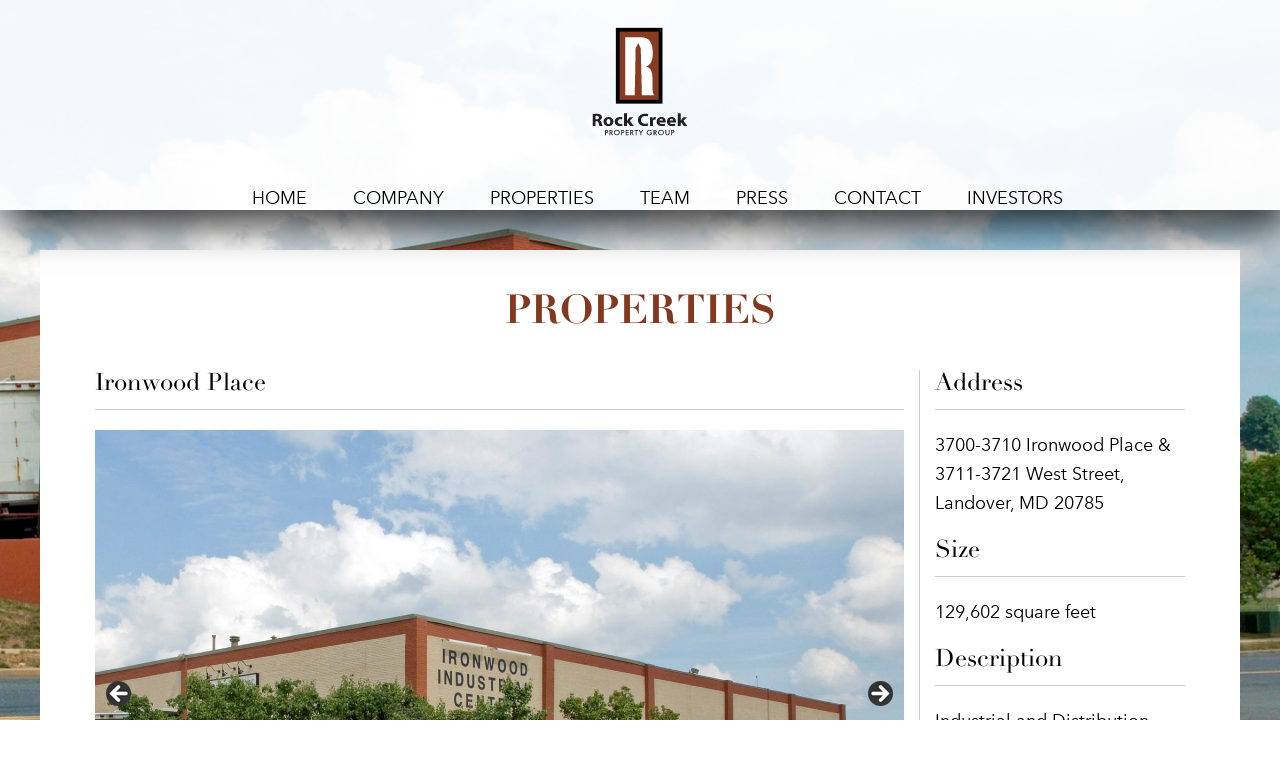

--- FILE ---
content_type: text/html; charset=UTF-8
request_url: https://rockcreekpg.com/?properties=ironwood-place
body_size: 7384
content:
<html class="no-js" lang="en-US" >
<head>
<meta charset="utf-8" />
<meta name="viewport" content="width=device-width, initial-scale=1.0" />
<link rel="icon" href="https://rockcreekpg.com/wp-content/themes/rcpg/assets/img/icons/favicon.ico" type="image/x-icon">


<meta name='robots' content='index, follow, max-image-preview:large, max-snippet:-1, max-video-preview:-1' />
	<style>img:is([sizes="auto" i], [sizes^="auto," i]) { contain-intrinsic-size: 3000px 1500px }</style>
	
	<!-- This site is optimized with the Yoast SEO plugin v26.4 - https://yoast.com/wordpress/plugins/seo/ -->
	<title>Ironwood Place - Rock Creek Property Group</title>
	<link rel="canonical" href="https://rockcreekpg.com/?properties=ironwood-place" />
	<meta property="og:locale" content="en_US" />
	<meta property="og:type" content="article" />
	<meta property="og:title" content="Ironwood Place - Rock Creek Property Group" />
	<meta property="og:url" content="https://rockcreekpg.com/?properties=ironwood-place" />
	<meta property="og:site_name" content="Rock Creek Property Group" />
	<meta property="article:modified_time" content="2018-03-28T21:06:14+00:00" />
	<meta property="og:image" content="https://rockcreekpg.com/wp-content/uploads/2017/03/Ironwood_outside.jpg" />
	<meta property="og:image:width" content="1567" />
	<meta property="og:image:height" content="1010" />
	<meta property="og:image:type" content="image/jpeg" />
	<meta name="twitter:card" content="summary_large_image" />
	<script type="application/ld+json" class="yoast-schema-graph">{"@context":"https://schema.org","@graph":[{"@type":"WebPage","@id":"https://rockcreekpg.com/?properties=ironwood-place","url":"https://rockcreekpg.com/?properties=ironwood-place","name":"Ironwood Place - Rock Creek Property Group","isPartOf":{"@id":"https://rockcreekpg.com/#website"},"primaryImageOfPage":{"@id":"https://rockcreekpg.com/?properties=ironwood-place#primaryimage"},"image":{"@id":"https://rockcreekpg.com/?properties=ironwood-place#primaryimage"},"thumbnailUrl":"https://rockcreekpg.com/wp-content/uploads/2017/03/Ironwood_outside.jpg","datePublished":"2017-03-28T13:07:17+00:00","dateModified":"2018-03-28T21:06:14+00:00","breadcrumb":{"@id":"https://rockcreekpg.com/?properties=ironwood-place#breadcrumb"},"inLanguage":"en-US","potentialAction":[{"@type":"ReadAction","target":["https://rockcreekpg.com/?properties=ironwood-place"]}]},{"@type":"ImageObject","inLanguage":"en-US","@id":"https://rockcreekpg.com/?properties=ironwood-place#primaryimage","url":"https://rockcreekpg.com/wp-content/uploads/2017/03/Ironwood_outside.jpg","contentUrl":"https://rockcreekpg.com/wp-content/uploads/2017/03/Ironwood_outside.jpg","width":1567,"height":1010},{"@type":"BreadcrumbList","@id":"https://rockcreekpg.com/?properties=ironwood-place#breadcrumb","itemListElement":[{"@type":"ListItem","position":1,"name":"Home","item":"https://rockcreekpg.com/"},{"@type":"ListItem","position":2,"name":"Ironwood Place"}]},{"@type":"WebSite","@id":"https://rockcreekpg.com/#website","url":"https://rockcreekpg.com/","name":"Rock Creek Property Group","description":"","potentialAction":[{"@type":"SearchAction","target":{"@type":"EntryPoint","urlTemplate":"https://rockcreekpg.com/?s={search_term_string}"},"query-input":{"@type":"PropertyValueSpecification","valueRequired":true,"valueName":"search_term_string"}}],"inLanguage":"en-US"}]}</script>
	<!-- / Yoast SEO plugin. -->


<link rel='dns-prefetch' href='//ajax.googleapis.com' />
<link rel='stylesheet' id='la-icon-maneger-style-css' href='https://rockcreekpg.com/wp-content/uploads/la_icon_sets/style.min.css' type='text/css' media='all' />
<link rel='stylesheet' id='wp-block-library-css' href='https://rockcreekpg.com/wp-includes/css/dist/block-library/style.min.css' type='text/css' media='all' />
<style id='classic-theme-styles-inline-css' type='text/css'>
/*! This file is auto-generated */
.wp-block-button__link{color:#fff;background-color:#32373c;border-radius:9999px;box-shadow:none;text-decoration:none;padding:calc(.667em + 2px) calc(1.333em + 2px);font-size:1.125em}.wp-block-file__button{background:#32373c;color:#fff;text-decoration:none}
</style>
<style id='global-styles-inline-css' type='text/css'>
:root{--wp--preset--aspect-ratio--square: 1;--wp--preset--aspect-ratio--4-3: 4/3;--wp--preset--aspect-ratio--3-4: 3/4;--wp--preset--aspect-ratio--3-2: 3/2;--wp--preset--aspect-ratio--2-3: 2/3;--wp--preset--aspect-ratio--16-9: 16/9;--wp--preset--aspect-ratio--9-16: 9/16;--wp--preset--color--black: #000000;--wp--preset--color--cyan-bluish-gray: #abb8c3;--wp--preset--color--white: #ffffff;--wp--preset--color--pale-pink: #f78da7;--wp--preset--color--vivid-red: #cf2e2e;--wp--preset--color--luminous-vivid-orange: #ff6900;--wp--preset--color--luminous-vivid-amber: #fcb900;--wp--preset--color--light-green-cyan: #7bdcb5;--wp--preset--color--vivid-green-cyan: #00d084;--wp--preset--color--pale-cyan-blue: #8ed1fc;--wp--preset--color--vivid-cyan-blue: #0693e3;--wp--preset--color--vivid-purple: #9b51e0;--wp--preset--gradient--vivid-cyan-blue-to-vivid-purple: linear-gradient(135deg,rgba(6,147,227,1) 0%,rgb(155,81,224) 100%);--wp--preset--gradient--light-green-cyan-to-vivid-green-cyan: linear-gradient(135deg,rgb(122,220,180) 0%,rgb(0,208,130) 100%);--wp--preset--gradient--luminous-vivid-amber-to-luminous-vivid-orange: linear-gradient(135deg,rgba(252,185,0,1) 0%,rgba(255,105,0,1) 100%);--wp--preset--gradient--luminous-vivid-orange-to-vivid-red: linear-gradient(135deg,rgba(255,105,0,1) 0%,rgb(207,46,46) 100%);--wp--preset--gradient--very-light-gray-to-cyan-bluish-gray: linear-gradient(135deg,rgb(238,238,238) 0%,rgb(169,184,195) 100%);--wp--preset--gradient--cool-to-warm-spectrum: linear-gradient(135deg,rgb(74,234,220) 0%,rgb(151,120,209) 20%,rgb(207,42,186) 40%,rgb(238,44,130) 60%,rgb(251,105,98) 80%,rgb(254,248,76) 100%);--wp--preset--gradient--blush-light-purple: linear-gradient(135deg,rgb(255,206,236) 0%,rgb(152,150,240) 100%);--wp--preset--gradient--blush-bordeaux: linear-gradient(135deg,rgb(254,205,165) 0%,rgb(254,45,45) 50%,rgb(107,0,62) 100%);--wp--preset--gradient--luminous-dusk: linear-gradient(135deg,rgb(255,203,112) 0%,rgb(199,81,192) 50%,rgb(65,88,208) 100%);--wp--preset--gradient--pale-ocean: linear-gradient(135deg,rgb(255,245,203) 0%,rgb(182,227,212) 50%,rgb(51,167,181) 100%);--wp--preset--gradient--electric-grass: linear-gradient(135deg,rgb(202,248,128) 0%,rgb(113,206,126) 100%);--wp--preset--gradient--midnight: linear-gradient(135deg,rgb(2,3,129) 0%,rgb(40,116,252) 100%);--wp--preset--font-size--small: 13px;--wp--preset--font-size--medium: 20px;--wp--preset--font-size--large: 36px;--wp--preset--font-size--x-large: 42px;--wp--preset--spacing--20: 0.44rem;--wp--preset--spacing--30: 0.67rem;--wp--preset--spacing--40: 1rem;--wp--preset--spacing--50: 1.5rem;--wp--preset--spacing--60: 2.25rem;--wp--preset--spacing--70: 3.38rem;--wp--preset--spacing--80: 5.06rem;--wp--preset--shadow--natural: 6px 6px 9px rgba(0, 0, 0, 0.2);--wp--preset--shadow--deep: 12px 12px 50px rgba(0, 0, 0, 0.4);--wp--preset--shadow--sharp: 6px 6px 0px rgba(0, 0, 0, 0.2);--wp--preset--shadow--outlined: 6px 6px 0px -3px rgba(255, 255, 255, 1), 6px 6px rgba(0, 0, 0, 1);--wp--preset--shadow--crisp: 6px 6px 0px rgba(0, 0, 0, 1);}:where(.is-layout-flex){gap: 0.5em;}:where(.is-layout-grid){gap: 0.5em;}body .is-layout-flex{display: flex;}.is-layout-flex{flex-wrap: wrap;align-items: center;}.is-layout-flex > :is(*, div){margin: 0;}body .is-layout-grid{display: grid;}.is-layout-grid > :is(*, div){margin: 0;}:where(.wp-block-columns.is-layout-flex){gap: 2em;}:where(.wp-block-columns.is-layout-grid){gap: 2em;}:where(.wp-block-post-template.is-layout-flex){gap: 1.25em;}:where(.wp-block-post-template.is-layout-grid){gap: 1.25em;}.has-black-color{color: var(--wp--preset--color--black) !important;}.has-cyan-bluish-gray-color{color: var(--wp--preset--color--cyan-bluish-gray) !important;}.has-white-color{color: var(--wp--preset--color--white) !important;}.has-pale-pink-color{color: var(--wp--preset--color--pale-pink) !important;}.has-vivid-red-color{color: var(--wp--preset--color--vivid-red) !important;}.has-luminous-vivid-orange-color{color: var(--wp--preset--color--luminous-vivid-orange) !important;}.has-luminous-vivid-amber-color{color: var(--wp--preset--color--luminous-vivid-amber) !important;}.has-light-green-cyan-color{color: var(--wp--preset--color--light-green-cyan) !important;}.has-vivid-green-cyan-color{color: var(--wp--preset--color--vivid-green-cyan) !important;}.has-pale-cyan-blue-color{color: var(--wp--preset--color--pale-cyan-blue) !important;}.has-vivid-cyan-blue-color{color: var(--wp--preset--color--vivid-cyan-blue) !important;}.has-vivid-purple-color{color: var(--wp--preset--color--vivid-purple) !important;}.has-black-background-color{background-color: var(--wp--preset--color--black) !important;}.has-cyan-bluish-gray-background-color{background-color: var(--wp--preset--color--cyan-bluish-gray) !important;}.has-white-background-color{background-color: var(--wp--preset--color--white) !important;}.has-pale-pink-background-color{background-color: var(--wp--preset--color--pale-pink) !important;}.has-vivid-red-background-color{background-color: var(--wp--preset--color--vivid-red) !important;}.has-luminous-vivid-orange-background-color{background-color: var(--wp--preset--color--luminous-vivid-orange) !important;}.has-luminous-vivid-amber-background-color{background-color: var(--wp--preset--color--luminous-vivid-amber) !important;}.has-light-green-cyan-background-color{background-color: var(--wp--preset--color--light-green-cyan) !important;}.has-vivid-green-cyan-background-color{background-color: var(--wp--preset--color--vivid-green-cyan) !important;}.has-pale-cyan-blue-background-color{background-color: var(--wp--preset--color--pale-cyan-blue) !important;}.has-vivid-cyan-blue-background-color{background-color: var(--wp--preset--color--vivid-cyan-blue) !important;}.has-vivid-purple-background-color{background-color: var(--wp--preset--color--vivid-purple) !important;}.has-black-border-color{border-color: var(--wp--preset--color--black) !important;}.has-cyan-bluish-gray-border-color{border-color: var(--wp--preset--color--cyan-bluish-gray) !important;}.has-white-border-color{border-color: var(--wp--preset--color--white) !important;}.has-pale-pink-border-color{border-color: var(--wp--preset--color--pale-pink) !important;}.has-vivid-red-border-color{border-color: var(--wp--preset--color--vivid-red) !important;}.has-luminous-vivid-orange-border-color{border-color: var(--wp--preset--color--luminous-vivid-orange) !important;}.has-luminous-vivid-amber-border-color{border-color: var(--wp--preset--color--luminous-vivid-amber) !important;}.has-light-green-cyan-border-color{border-color: var(--wp--preset--color--light-green-cyan) !important;}.has-vivid-green-cyan-border-color{border-color: var(--wp--preset--color--vivid-green-cyan) !important;}.has-pale-cyan-blue-border-color{border-color: var(--wp--preset--color--pale-cyan-blue) !important;}.has-vivid-cyan-blue-border-color{border-color: var(--wp--preset--color--vivid-cyan-blue) !important;}.has-vivid-purple-border-color{border-color: var(--wp--preset--color--vivid-purple) !important;}.has-vivid-cyan-blue-to-vivid-purple-gradient-background{background: var(--wp--preset--gradient--vivid-cyan-blue-to-vivid-purple) !important;}.has-light-green-cyan-to-vivid-green-cyan-gradient-background{background: var(--wp--preset--gradient--light-green-cyan-to-vivid-green-cyan) !important;}.has-luminous-vivid-amber-to-luminous-vivid-orange-gradient-background{background: var(--wp--preset--gradient--luminous-vivid-amber-to-luminous-vivid-orange) !important;}.has-luminous-vivid-orange-to-vivid-red-gradient-background{background: var(--wp--preset--gradient--luminous-vivid-orange-to-vivid-red) !important;}.has-very-light-gray-to-cyan-bluish-gray-gradient-background{background: var(--wp--preset--gradient--very-light-gray-to-cyan-bluish-gray) !important;}.has-cool-to-warm-spectrum-gradient-background{background: var(--wp--preset--gradient--cool-to-warm-spectrum) !important;}.has-blush-light-purple-gradient-background{background: var(--wp--preset--gradient--blush-light-purple) !important;}.has-blush-bordeaux-gradient-background{background: var(--wp--preset--gradient--blush-bordeaux) !important;}.has-luminous-dusk-gradient-background{background: var(--wp--preset--gradient--luminous-dusk) !important;}.has-pale-ocean-gradient-background{background: var(--wp--preset--gradient--pale-ocean) !important;}.has-electric-grass-gradient-background{background: var(--wp--preset--gradient--electric-grass) !important;}.has-midnight-gradient-background{background: var(--wp--preset--gradient--midnight) !important;}.has-small-font-size{font-size: var(--wp--preset--font-size--small) !important;}.has-medium-font-size{font-size: var(--wp--preset--font-size--medium) !important;}.has-large-font-size{font-size: var(--wp--preset--font-size--large) !important;}.has-x-large-font-size{font-size: var(--wp--preset--font-size--x-large) !important;}
:where(.wp-block-post-template.is-layout-flex){gap: 1.25em;}:where(.wp-block-post-template.is-layout-grid){gap: 1.25em;}
:where(.wp-block-columns.is-layout-flex){gap: 2em;}:where(.wp-block-columns.is-layout-grid){gap: 2em;}
:root :where(.wp-block-pullquote){font-size: 1.5em;line-height: 1.6;}
</style>
<link rel='stylesheet' id='main-stylesheet-css' href='https://rockcreekpg.com/wp-content/themes/rcpg/css/foundation.css' type='text/css' media='all' />
<link rel='stylesheet' id='font-face-css' href='https://rockcreekpg.com/wp-content/themes/rcpg/css/font-face.css' type='text/css' media='all' />
<link rel='stylesheet' id='user-stylesheet-css' href='https://rockcreekpg.com/wp-content/themes/rcpg/css/style.css' type='text/css' media='all' />
<script type="text/javascript" src="https://rockcreekpg.com/wp-content/plugins/superfly-menu/includes/vendor/looks_awesome/icon_manager/js/md5.js" id="la-icon-manager-md5-js"></script>
<script type="text/javascript" src="https://rockcreekpg.com/wp-content/plugins/superfly-menu/includes/vendor/looks_awesome/icon_manager/js/util.js" id="la-icon-manager-util-js"></script>
<script type="text/javascript" src="https://rockcreekpg.com/wp-content/plugins/svg-support/vendor/DOMPurify/DOMPurify.min.js" id="bodhi-dompurify-library-js"></script>
<script type="text/javascript" src="//ajax.googleapis.com/ajax/libs/jquery/2.1.0/jquery.min.js" id="jquery-js"></script>
<script type="text/javascript" id="bodhi_svg_inline-js-extra">
/* <![CDATA[ */
var svgSettings = {"skipNested":""};
/* ]]> */
</script>
<script type="text/javascript" src="https://rockcreekpg.com/wp-content/plugins/svg-support/js/min/svgs-inline-min.js" id="bodhi_svg_inline-js"></script>
<script type="text/javascript" id="bodhi_svg_inline-js-after">
/* <![CDATA[ */
cssTarget={"Bodhi":"img.style-svg","ForceInlineSVG":"style-svg"};ForceInlineSVGActive="false";frontSanitizationEnabled="on";
/* ]]> */
</script>
<script type="text/javascript" src="https://rockcreekpg.com/wp-content/themes/rcpg/js/vendor/modernizr.js" id="modernizr-js"></script>
<script type="text/javascript" src="https://rockcreekpg.com/wp-content/themes/rcpg/js/vendor/fastclick.js" id="fastclick-js"></script>
<script></script><link rel="https://api.w.org/" href="https://rockcreekpg.com/wp-json/" /><link rel="alternate" title="JSON" type="application/json" href="https://rockcreekpg.com/wp-json/wp/v2/properties/11752" /><link rel="alternate" title="oEmbed (JSON)" type="application/json+oembed" href="https://rockcreekpg.com/wp-json/oembed/1.0/embed?url=https%3A%2F%2Frockcreekpg.com%2F%3Fproperties%3Dironwood-place" />
<link rel="alternate" title="oEmbed (XML)" type="text/xml+oembed" href="https://rockcreekpg.com/wp-json/oembed/1.0/embed?url=https%3A%2F%2Frockcreekpg.com%2F%3Fproperties%3Dironwood-place&#038;format=xml" />

		<!-- GA Google Analytics @ https://m0n.co/ga -->
		<script async src="https://www.googletagmanager.com/gtag/js?id=UA-115136995-1"></script>
		<script>
			window.dataLayer = window.dataLayer || [];
			function gtag(){dataLayer.push(arguments);}
			gtag('js', new Date());
			gtag('config', 'UA-115136995-1');
		</script>

	<!--[if IE 9]> <script>var _gambitParallaxIE9 = true;</script> <![endif]--><meta name="generator" content="Powered by WPBakery Page Builder - drag and drop page builder for WordPress."/>
<noscript><style> .wpb_animate_when_almost_visible { opacity: 1; }</style></noscript></head>
<body class="wp-singular properties-template-default single single-properties postid-11752 wp-theme-rcpg metaslider-plugin wpb-js-composer js-comp-ver-8.7.2 vc_responsive">
 
 
 <script>
$(window).on("scroll", function() {
    if($(window).scrollTop() > 200) {
        $(".header").addClass("refill");
		$("#nav-menu").addClass("move");

    } else {
        //remove the background property so it comes transparent again (defined in your css)
       $(".header").removeClass("refill");
	  	$("#nav-menu").removeClass("move");	
    }
});
</script>

 
<a class="logo" href="https://rockcreekpg.com"><img src="https://rockcreekpg.com/wp-content/uploads/2022/01/RCPG_stacked-logo_full-color-2.svg "></a>

	

  <div id="nav-menu">
    <div class="menu-main-container"><ul id="menu-main" class="menu"><li id="menu-item-12024" class="menu-item menu-item-type-post_type menu-item-object-page menu-item-home menu-item-12024"><a href="https://rockcreekpg.com/">Home</a></li>
<li id="menu-item-12029" class="menu-item menu-item-type-custom menu-item-object-custom menu-item-has-children menu-item-12029"><a href="#">Company</a>
<ul class="sub-menu">
	<li id="menu-item-11488" class="menu-item menu-item-type-post_type menu-item-object-page menu-item-11488"><a href="https://rockcreekpg.com/company/">Our Story</a></li>
	<li id="menu-item-12022" class="menu-item menu-item-type-post_type menu-item-object-page menu-item-12022"><a href="https://rockcreekpg.com/our-approach/">Our Mission</a></li>
	<li id="menu-item-12021" class="menu-item menu-item-type-post_type menu-item-object-page menu-item-12021"><a href="https://rockcreekpg.com/our-approach-2/">Our Approach</a></li>
	<li id="menu-item-12616" class="menu-item menu-item-type-post_type menu-item-object-page menu-item-12616"><a href="https://rockcreekpg.com/our-box/">Our Box</a></li>
	<li id="menu-item-13532" class="menu-item menu-item-type-post_type menu-item-object-page menu-item-13532"><a href="https://rockcreekpg.com/giving-back/">Our Community</a></li>
</ul>
</li>
<li id="menu-item-12683" class="menu-item menu-item-type-post_type menu-item-object-page menu-item-12683"><a href="https://rockcreekpg.com/properties/">Properties</a></li>
<li id="menu-item-11490" class="menu-item menu-item-type-post_type menu-item-object-page menu-item-11490"><a href="https://rockcreekpg.com/team/">Team</a></li>
<li id="menu-item-11487" class="menu-item menu-item-type-post_type menu-item-object-page menu-item-11487"><a href="https://rockcreekpg.com/press/">Press</a></li>
<li id="menu-item-11489" class="menu-item menu-item-type-post_type menu-item-object-page menu-item-11489"><a href="https://rockcreekpg.com/contact/">Contact</a></li>
<li id="menu-item-13025" class="menu-item menu-item-type-post_type menu-item-object-page menu-item-13025"><a href="https://rockcreekpg.com/investor-login/">Investors</a></li>
</ul></div>  </div>


<div class="header">  </div>
<div class="feather"></div>
 




<div class="page-image" style="background-image:url('https://rockcreekpg.com/wp-content/uploads/2017/03/Ironwood_outside.jpg')">



</div>		 



 


<div class="entry-content property-grid">

	<div class="row">



		<div class="small-12 large-12 columns" role="main">

		 

				<h1>Properties</h1>

 

		</div>

	</div>



	<div class="row">



		<div class="small-12 large-9 columns add-border" role="main">

		

				<h2 class="properties">

				Ironwood Place
			</h2>

			<div id="metaslider-id-11750" style="width: 100%; margin: 0 auto;" class="ml-slider-3-104-0 metaslider metaslider-flex metaslider-11750 ml-slider has-dots-nav ms-theme-default" role="region" aria-label="Ironwood Place" data-height="1333" data-width="2000">
    <div id="metaslider_container_11750">
        <div id="metaslider_11750" class="flexslider">
            <ul class='slides'>
                <li style="display: block; width: 100%;" class="slide-11754 ms-image " aria-roledescription="slide" data-date="2017-03-28 13:07:08" data-filename="Ironwood_outside-1515x1010.jpg" data-slide-type="image"><img fetchpriority="high" decoding="async" src="https://rockcreekpg.com/wp-content/uploads/2017/03/Ironwood_outside-1515x1010.jpg" height="1333" width="2000" alt="" class="slider-11750 slide-11754 msDefaultImage" /></li>
                <li style="display: none; width: 100%;" class="slide-12768 ms-image " aria-roledescription="slide" data-date="2018-03-23 14:08:18" data-filename="RCPG-Maryland-photos-17-1912x1275.jpg" data-slide-type="image"><img decoding="async" src="https://rockcreekpg.com/wp-content/uploads/2018/03/RCPG-Maryland-photos-17-1912x1275.jpg" height="1333" width="2000" alt="" class="slider-11750 slide-12768 msDefaultImage" /></li>
            </ul>
        </div>
        
    </div>
</div>

					

			<p>Located in the Ardmore Ardwick industrial cluster, the property is prominently visible from I-495 (Capital Beltway) and just minutes from Route 50, the Baltimore Washington Parkway and I-95 North. Companies needing easy access to all points surrounding Washington, DC for general industrial, distribution or light manufacturing could not ask for a more centrally located facility.</p>


		
			<a class="download-button" href="http://rockcreekpg.com/properties/">Back to Properties</a>

		

		</div>



		<div class="small-12 large-3 columns side-widget" role="main">

					

			<h2 class="properties">Address</h2>

			<p>3700-3710 Ironwood Place &amp; 3711-3721 West Street, Landover, MD 20785</p>

					
			
						

			<h2 class="properties">Size</h2>

			<p>129,602 square feet</p>

					

			

						

			<h2 class="properties">Description</h2>

			<p>Industrial and Distribution</p>

					

			

			
			

			
			

			

			

			


			


		</div>



	</div>



</div>









<div class="footer">

    <p><a href="http://rockcreekpg.com/"><img loading="lazy" decoding="async" class="aligncenter wp-image-13652" src="https://rockcreekpg.com/wp-content/uploads/2022/01/RCPG_stacked-logo_white-2-232x300.png" alt="" width="99" height="128" srcset="https://rockcreekpg.com/wp-content/uploads/2022/01/RCPG_stacked-logo_white-2-232x300.png 232w, https://rockcreekpg.com/wp-content/uploads/2022/01/RCPG_stacked-logo_white-2.png 612w" sizes="auto, (max-width: 99px) 100vw, 99px" /></a></p>
<p style="text-align: center">4920 Elm Street | Suite 300 | Bethesda, MD 20814 | (202) 835-1200</p>
 
    <p>&copy; 2026  Rock Creek Property Group </p>

 
</div>
<script type="speculationrules">
{"prefetch":[{"source":"document","where":{"and":[{"href_matches":"\/*"},{"not":{"href_matches":["\/wp-*.php","\/wp-admin\/*","\/wp-content\/uploads\/*","\/wp-content\/*","\/wp-content\/plugins\/*","\/wp-content\/themes\/rcpg\/*","\/*\\?(.+)"]}},{"not":{"selector_matches":"a[rel~=\"nofollow\"]"}},{"not":{"selector_matches":".no-prefetch, .no-prefetch a"}}]},"eagerness":"conservative"}]}
</script>
<link rel='stylesheet' id='metaslider-flex-slider-css' href='https://rockcreekpg.com/wp-content/plugins/ml-slider/assets/sliders/flexslider/flexslider.css' type='text/css' media='all' property='stylesheet' />
<link rel='stylesheet' id='metaslider-public-css' href='https://rockcreekpg.com/wp-content/plugins/ml-slider/assets/metaslider/public.css' type='text/css' media='all' property='stylesheet' />
<style id='metaslider-public-inline-css' type='text/css'>
@media only screen and (max-width: 767px) { .hide-arrows-smartphone .flex-direction-nav, .hide-navigation-smartphone .flex-control-paging, .hide-navigation-smartphone .flex-control-nav, .hide-navigation-smartphone .filmstrip, .hide-slideshow-smartphone, .metaslider-hidden-content.hide-smartphone{ display: none!important; }}@media only screen and (min-width : 768px) and (max-width: 1023px) { .hide-arrows-tablet .flex-direction-nav, .hide-navigation-tablet .flex-control-paging, .hide-navigation-tablet .flex-control-nav, .hide-navigation-tablet .filmstrip, .hide-slideshow-tablet, .metaslider-hidden-content.hide-tablet{ display: none!important; }}@media only screen and (min-width : 1024px) and (max-width: 1439px) { .hide-arrows-laptop .flex-direction-nav, .hide-navigation-laptop .flex-control-paging, .hide-navigation-laptop .flex-control-nav, .hide-navigation-laptop .filmstrip, .hide-slideshow-laptop, .metaslider-hidden-content.hide-laptop{ display: none!important; }}@media only screen and (min-width : 1440px) { .hide-arrows-desktop .flex-direction-nav, .hide-navigation-desktop .flex-control-paging, .hide-navigation-desktop .flex-control-nav, .hide-navigation-desktop .filmstrip, .hide-slideshow-desktop, .metaslider-hidden-content.hide-desktop{ display: none!important; }}
</style>
<script type="text/javascript" src="https://rockcreekpg.com/wp-content/themes/rcpg/js/foundation.js" id="foundation-js"></script>
<script type="text/javascript" src="https://rockcreekpg.com/wp-content/plugins/ml-slider/assets/sliders/flexslider/jquery.flexslider.min.js" id="metaslider-flex-slider-js"></script>
<script type="text/javascript" id="metaslider-flex-slider-js-after">
/* <![CDATA[ */
var metaslider_11750 = function($) {
            $('#metaslider_11750').flexslider({ 
                slideshowSpeed:3000,
                animation:"fade",
                controlNav:true,
                directionNav:true,
                pauseOnHover:true,
                direction:"horizontal",
                reverse:false,
                keyboard:1,
                touch:1,
                animationSpeed:1,
                prevText:"&lt;",
                nextText:"&gt;",
                smoothHeight:false,
                fadeFirstSlide:true,
                slideshow:false,
                pausePlay:false,
                showPlayText:false,
                playText:false,
                pauseText:false,
                start: function(slider) {
                slider.find('.flex-prev').attr('aria-label', 'Previous');
                    slider.find('.flex-next').attr('aria-label', 'Next');
                
                // Function to disable focusable elements in aria-hidden slides
                function disableAriaHiddenFocusableElements() {
                    var slider_ = $('#metaslider_11750');
                    
                    // Disable focusable elements in slides with aria-hidden='true'
                    slider_.find('.slides li[aria-hidden="true"] a, .slides li[aria-hidden="true"] button, .slides li[aria-hidden="true"] input, .slides li[aria-hidden="true"] select, .slides li[aria-hidden="true"] textarea, .slides li[aria-hidden="true"] [tabindex]:not([tabindex="-1"])').attr('tabindex', '-1');
                    
                    // Disable focusable elements in cloned slides (these should never be focusable)
                    slider_.find('.slides li.clone a, .slides li.clone button, .slides li.clone input, .slides li.clone select, .slides li.clone textarea, .slides li.clone [tabindex]:not([tabindex="-1"])').attr('tabindex', '-1');
                }
                
                // Initial setup
                disableAriaHiddenFocusableElements();
                
                // Observer for aria-hidden and clone changes
                if (typeof MutationObserver !== 'undefined') {
                    var ariaObserver = new MutationObserver(function(mutations) {
                        var shouldUpdate = false;
                        mutations.forEach(function(mutation) {
                            if (mutation.type === 'attributes' && mutation.attributeName === 'aria-hidden') {
                                shouldUpdate = true;
                            }
                            if (mutation.type === 'childList') {
                                // Check if cloned slides were added/removed
                                for (var i = 0; i < mutation.addedNodes.length; i++) {
                                    if (mutation.addedNodes[i].nodeType === 1 && 
                                        (mutation.addedNodes[i].classList.contains('clone') || 
                                         mutation.addedNodes[i].querySelector && mutation.addedNodes[i].querySelector('.clone'))) {
                                        shouldUpdate = true;
                                        break;
                                    }
                                }
                            }
                        });
                        if (shouldUpdate) {
                            setTimeout(disableAriaHiddenFocusableElements, 10);
                        }
                    });
                    
                    var targetNode = $('#metaslider_11750')[0];
                    if (targetNode) {
                        ariaObserver.observe(targetNode, { 
                            attributes: true, 
                            attributeFilter: ['aria-hidden'],
                            childList: true,
                            subtree: true
                        });
                    }
                }
                
                },
                after: function(slider) {
                
                // Re-disable focusable elements after slide transitions
                var slider_ = $('#metaslider_11750');
                
                // Disable focusable elements in slides with aria-hidden='true'
                slider_.find('.slides li[aria-hidden="true"] a, .slides li[aria-hidden="true"] button, .slides li[aria-hidden="true"] input, .slides li[aria-hidden="true"] select, .slides li[aria-hidden="true"] textarea, .slides li[aria-hidden="true"] [tabindex]:not([tabindex="-1"])').attr('tabindex', '-1');
                
                // Disable focusable elements in cloned slides
                slider_.find('.slides li.clone a, .slides li.clone button, .slides li.clone input, .slides li.clone select, .slides li.clone textarea, .slides li.clone [tabindex]:not([tabindex="-1"])').attr('tabindex', '-1');
                
                }
            });
            $(document).trigger('metaslider/initialized', '#metaslider_11750');
        };
 jQuery(document).ready(function($) {
 $('.metaslider').attr('tabindex', '0');
 $(document).on('keyup.slider', function(e) {
  });
 });
        var timer_metaslider_11750 = function() {
            var slider = !window.jQuery ? window.setTimeout(timer_metaslider_11750, 100) : !jQuery.isReady ? window.setTimeout(timer_metaslider_11750, 1) : metaslider_11750(window.jQuery);
        };
        timer_metaslider_11750();
/* ]]> */
</script>
<script type="text/javascript" id="metaslider-script-js-extra">
/* <![CDATA[ */
var wpData = {"baseUrl":"https:\/\/rockcreekpg.com"};
/* ]]> */
</script>
<script type="text/javascript" src="https://rockcreekpg.com/wp-content/plugins/ml-slider/assets/metaslider/script.min.js" id="metaslider-script-js"></script>
<script></script><link rel="stylesheet" href="https://rockcreekpg.com/wp-content/themes/rcpg/css/custom.css" />
</body></html><!-- end page --><!-- WP Super Cache is installed but broken. The constant WPCACHEHOME must be set in the file wp-config.php and point at the WP Super Cache plugin directory. --><!--
Performance optimized by Redis Object Cache. Learn more: https://wprediscache.com

Retrieved 3802 objects (607 KB) from Redis using PhpRedis (v6.2.0).
-->


--- FILE ---
content_type: text/css
request_url: https://rockcreekpg.com/wp-content/themes/rcpg/css/foundation.css
body_size: 26604
content:
/*! normalize.css v3.0.2 | MIT License | git.io/normalize *//*! normalize.css v3.0.2 | MIT License | git.io/normalize */html { font-family: sans-serif; -ms-text-size-adjust: 100%; -webkit-text-size-adjust: 100% }
body { margin: 0 }
article, aside, details, figcaption, figure, footer, header, hgroup, main, menu, nav, section, summary { display: block }
audio, canvas, progress, video { display: inline-block; vertical-align: baseline }
audio:not([controls]) { display: none; height: 0 }
[hidden], template { display: none }
a { background-color: transparent }
a:active, a:hover { outline: 0 }
abbr[title] { border-bottom: 1px dotted }
b, strong { font-weight: bold }
dfn { font-style: italic }
h1 { font-size: 2em; margin: 0.67em 0 }
mark { background: #ff0; color: #000 }
small { font-size: 80% }
sub, sup { font-size: 75%; line-height: 0; position: relative; vertical-align: baseline }
sup { top: -0.5em }
sub { bottom: -0.25em }
img { border: 0 }
svg:not(:root) { overflow: hidden }
figure { margin: 1em 40px }
hr { -moz-box-sizing: content-box; box-sizing: content-box; height: 0 }
pre { overflow: auto }
code, kbd, pre, samp { font-family: monospace, monospace; font-size: 1em }
button, input, optgroup, select, textarea { color: inherit; font: inherit; margin: 0 }
button { overflow: visible }
button, select { text-transform: none }
button, html input[type="button"], input[type="reset"], input[type="submit"] { -webkit-appearance: button; cursor: pointer }
button[disabled], html input[disabled] { cursor: default }
button::-moz-focus-inner, input::-moz-focus-inner {
border:0;
padding:0
}
input { line-height: normal }
input[type="checkbox"], input[type="radio"] { box-sizing: border-box; padding: 0 }
input[type="number"]::-webkit-inner-spin-button, input[type="number"]::-webkit-outer-spin-button {
height:auto
}
input[type="search"] { -webkit-appearance: textfield; -moz-box-sizing: content-box; -webkit-box-sizing: content-box; box-sizing: content-box }
input[type="search"]::-webkit-search-cancel-button, input[type="search"]::-webkit-search-decoration {
-webkit-appearance:none
}
fieldset { border: 1px solid #c0c0c0; margin: 0 2px; padding: 0.35em 0.625em 0.75em }
legend { border: 0; padding: 0 }
textarea { overflow: auto }
optgroup { font-weight: bold }
table { border-collapse: collapse; border-spacing: 0 }
td, th { padding: 0 }
.wp-caption { padding: 0.25rem }
.wp-caption img { max-width: 100% }
p.wp-caption-text { font-size: 90%; color: #555555; padding: 0.625rem 0 }
meta.foundation-version { font-family: "/5.5.2/" }
meta.foundation-mq-small { font-family: "/only screen/"; width: 0 }
meta.foundation-mq-small-only { font-family: "/only screen and (max-width: 40em)/"; width: 0 }
meta.foundation-mq-medium { font-family: "/only screen and (min-width:40.0625em)/"; width: 40.0625em }
meta.foundation-mq-medium-only { font-family: "/only screen and (min-width:40.0625em) and (max-width:64em)/"; width: 40.0625em }
meta.foundation-mq-large { font-family: "/only screen and (min-width:64.0625em)/"; width: 64.0625em }
meta.foundation-mq-large-only { font-family: "/only screen and (min-width:64.0625em) and (max-width:90em)/"; width: 64.0625em }
meta.foundation-mq-xlarge { font-family: "/only screen and (min-width:90.0625em)/"; width: 90.0625em }
meta.foundation-mq-xlarge-only { font-family: "/only screen and (min-width:90.0625em) and (max-width:120em)/"; width: 90.0625em }
meta.foundation-mq-xxlarge { font-family: "/only screen and (min-width:120.0625em)/"; width: 120.0625em }
meta.foundation-data-attribute-namespace { font-family: false }
html, body { height: 100% }
html { box-sizing: border-box }
*, *:before, *:after { -webkit-box-sizing: inherit; -moz-box-sizing: inherit; box-sizing: inherit }
html, body { font-size: 100% }
body { background: #FFFFFF; color: #222222; cursor: auto; font-family: "Helvetica Neue", Helvetica, Roboto, Arial, sans-serif; font-style: normal; font-weight: normal; line-height: 1.5; margin: 0; padding: 0; position: relative }
a:hover { cursor: pointer }
img { max-width: 100%; height: auto }
img { -ms-interpolation-mode: bicubic }
#map_canvas img, #map_canvas embed, #map_canvas object, .map_canvas img, .map_canvas embed, .map_canvas object, .mqa-display img, .mqa-display embed, .mqa-display object { max-width: none !important }
.left { float: left !important }
.right { float: right !important }
.clearfix:before, .clearfix:after { content: " "; display: table }
.clearfix:after { clear: both }
.hide { display: none }
.invisible { visibility: hidden }
.antialiased { -webkit-font-smoothing: antialiased; -moz-osx-font-smoothing: grayscale }
img { display: inline-block; vertical-align: middle }
textarea { height: auto; min-height: 50px }
select { width: 100% }
.row { margin: 0 auto; max-width: 1140px; width: 100% }
.row:before, .row:after { content: " "; display: table }
.row:after { clear: both }
.row.collapse>.column, .row.collapse>.columns { padding-left: 0; padding-right: 0 }
.row.collapse .row { margin-left: 0; margin-right: 0 }
.row .row { margin: 0 -0.9375rem; max-width: none; width: auto }
.row .row:before, .row .row:after { content: " "; display: table }
.row .row:after { clear: both }
.row .row.collapse { margin: 0; max-width: none; width: auto }
.row .row.collapse:before, .row .row.collapse:after { content: " "; display: table }
.row .row.collapse:after { clear: both }
.column, .columns { padding-left: 0.9375rem; padding-right: 0.9375rem; width: 100%; float: left }
.column+.column:last-child, .columns+.columns:last-child { float: right }
.column+.column.end, .columns+.columns.end { float: left }

@media only screen {
.small-push-0 { position: relative; left: 0; right: auto }
.small-pull-0 { position: relative; right: 0; left: auto }
.small-push-1 { position: relative; left: 8.3333333333%; right: auto }
.small-pull-1 { position: relative; right: 8.3333333333%; left: auto }
.small-push-2 { position: relative; left: 16.6666666667%; right: auto }
.small-pull-2 { position: relative; right: 16.6666666667%; left: auto }
.small-push-3 { position: relative; left: 25%; right: auto }
.small-pull-3 { position: relative; right: 25%; left: auto }
.small-push-4 { position: relative; left: 33.3333333333%; right: auto }
.small-pull-4 { position: relative; right: 33.3333333333%; left: auto }
.small-push-5 { position: relative; left: 41.6666666667%; right: auto }
.small-pull-5 { position: relative; right: 41.6666666667%; left: auto }
.small-push-6 { position: relative; left: 50%; right: auto }
.small-pull-6 { position: relative; right: 50%; left: auto }
.small-push-7 { position: relative; left: 58.3333333333%; right: auto }
.small-pull-7 { position: relative; right: 58.3333333333%; left: auto }
.small-push-8 { position: relative; left: 66.6666666667%; right: auto }
.small-pull-8 { position: relative; right: 66.6666666667%; left: auto }
.small-push-9 { position: relative; left: 75%; right: auto }
.small-pull-9 { position: relative; right: 75%; left: auto }
.small-push-10 { position: relative; left: 83.3333333333%; right: auto }
.small-pull-10 { position: relative; right: 83.3333333333%; left: auto }
.small-push-11 { position: relative; left: 91.6666666667%; right: auto }
.small-pull-11 { position: relative; right: 91.6666666667%; left: auto }
.column, .columns { position: relative; padding-left: 0.9375rem; padding-right: 0.9375rem; float: left }
.small-1 { width: 8.3333333333% }
.small-2 { width: 16.6666666667% }
.small-3 { width: 25% }
.small-4 { width: 33.3333333333% }
.small-5 { width: 41.6666666667% }
.small-6 { width: 50% }
.small-7 { width: 58.3333333333% }
.small-8 { width: 66.6666666667% }
.small-9 { width: 75% }
.small-10 { width: 83.3333333333% }
.small-11 { width: 91.6666666667% }
.small-12 { width: 100% }
.small-offset-0 { margin-left: 0 !important }
.small-offset-1 { margin-left: 8.3333333333% !important }
.small-offset-2 { margin-left: 16.6666666667% !important }
.small-offset-3 { margin-left: 25% !important }
.small-offset-4 { margin-left: 33.3333333333% !important }
.small-offset-5 { margin-left: 41.6666666667% !important }
.small-offset-6 { margin-left: 50% !important }
.small-offset-7 { margin-left: 58.3333333333% !important }
.small-offset-8 { margin-left: 66.6666666667% !important }
.small-offset-9 { margin-left: 75% !important }
.small-offset-10 { margin-left: 83.3333333333% !important }
.small-offset-11 { margin-left: 91.6666666667% !important }
.small-reset-order { float: left; left: auto; margin-left: 0; margin-right: 0; right: auto }
.column.small-centered, .columns.small-centered { margin-left: auto; margin-right: auto; float: none }
.column.small-uncentered, .columns.small-uncentered { float: left; margin-left: 0; margin-right: 0 }
.column.small-centered:last-child, .columns.small-centered:last-child { float: none }
.column.small-uncentered:last-child, .columns.small-uncentered:last-child { float: left }
.column.small-uncentered.opposite, .columns.small-uncentered.opposite { float: right }
.row.small-collapse>.column, .row.small-collapse>.columns { padding-left: 0; padding-right: 0 }
.row.small-collapse .row { margin-left: 0; margin-right: 0 }
.row.small-uncollapse>.column, .row.small-uncollapse>.columns { padding-left: 0.9375rem; padding-right: 0.9375rem; float: left }
}

@media only screen and (min-width:40.0625em) {
.medium-push-0 { position: relative; left: 0; right: auto }
.medium-pull-0 { position: relative; right: 0; left: auto }
.medium-push-1 { position: relative; left: 8.3333333333%; right: auto }
.medium-pull-1 { position: relative; right: 8.3333333333%; left: auto }
.medium-push-2 { position: relative; left: 16.6666666667%; right: auto }
.medium-pull-2 { position: relative; right: 16.6666666667%; left: auto }
.medium-push-3 { position: relative; left: 25%; right: auto }
.medium-pull-3 { position: relative; right: 25%; left: auto }
.medium-push-4 { position: relative; left: 33.3333333333%; right: auto }
.medium-pull-4 { position: relative; right: 33.3333333333%; left: auto }
.medium-push-5 { position: relative; left: 41.6666666667%; right: auto }
.medium-pull-5 { position: relative; right: 41.6666666667%; left: auto }
.medium-push-6 { position: relative; left: 50%; right: auto }
.medium-pull-6 { position: relative; right: 50%; left: auto }
.medium-push-7 { position: relative; left: 58.3333333333%; right: auto }
.medium-pull-7 { position: relative; right: 58.3333333333%; left: auto }
.medium-push-8 { position: relative; left: 66.6666666667%; right: auto }
.medium-pull-8 { position: relative; right: 66.6666666667%; left: auto }
.medium-push-9 { position: relative; left: 75%; right: auto }
.medium-pull-9 { position: relative; right: 75%; left: auto }
.medium-push-10 { position: relative; left: 83.3333333333%; right: auto }
.medium-pull-10 { position: relative; right: 83.3333333333%; left: auto }
.medium-push-11 { position: relative; left: 91.6666666667%; right: auto }
.medium-pull-11 { position: relative; right: 91.6666666667%; left: auto }
.column, .columns { position: relative; padding-left: 0.9375rem; padding-right: 0.9375rem; float: left }
.medium-1 { width: 8.3333333333% }
.medium-2 { width: 16.6666666667% }
.medium-3 { width: 25% }
.medium-4 { width: 33.3333333333% }
.medium-5 { width: 41.6666666667% }
.medium-6 { width: 50% }
.medium-7 { width: 58.3333333333% }
.medium-8 { width: 66.6666666667% }
.medium-9 { width: 75% }
.medium-10 { width: 83.3333333333% }
.medium-11 { width: 91.6666666667% }
.medium-12 { width: 100% }
.medium-offset-0 { margin-left: 0 !important }
.medium-offset-1 { margin-left: 8.3333333333% !important }
.medium-offset-2 { margin-left: 16.6666666667% !important }
.medium-offset-3 { margin-left: 25% !important }
.medium-offset-4 { margin-left: 33.3333333333% !important }
.medium-offset-5 { margin-left: 41.6666666667% !important }
.medium-offset-6 { margin-left: 50% !important }
.medium-offset-7 { margin-left: 58.3333333333% !important }
.medium-offset-8 { margin-left: 66.6666666667% !important }
.medium-offset-9 { margin-left: 75% !important }
.medium-offset-10 { margin-left: 83.3333333333% !important }
.medium-offset-11 { margin-left: 91.6666666667% !important }
.medium-reset-order { float: left; left: auto; margin-left: 0; margin-right: 0; right: auto }
.column.medium-centered, .columns.medium-centered { margin-left: auto; margin-right: auto; float: none }
.column.medium-uncentered, .columns.medium-uncentered { float: left; margin-left: 0; margin-right: 0 }
.column.medium-centered:last-child, .columns.medium-centered:last-child { float: none }
.column.medium-uncentered:last-child, .columns.medium-uncentered:last-child { float: left }
.column.medium-uncentered.opposite, .columns.medium-uncentered.opposite { float: right }
.row.medium-collapse>.column, .row.medium-collapse>.columns { padding-left: 0; padding-right: 0 }
.row.medium-collapse .row { margin-left: 0; margin-right: 0 }
.row.medium-uncollapse>.column, .row.medium-uncollapse>.columns { padding-left: 0.9375rem; padding-right: 0.9375rem; float: left }
.push-0 { position: relative; left: 0; right: auto }
.pull-0 { position: relative; right: 0; left: auto }
.push-1 { position: relative; left: 8.3333333333%; right: auto }
.pull-1 { position: relative; right: 8.3333333333%; left: auto }
.push-2 { position: relative; left: 16.6666666667%; right: auto }
.pull-2 { position: relative; right: 16.6666666667%; left: auto }
.push-3 { position: relative; left: 25%; right: auto }
.pull-3 { position: relative; right: 25%; left: auto }
.push-4 { position: relative; left: 33.3333333333%; right: auto }
.pull-4 { position: relative; right: 33.3333333333%; left: auto }
.push-5 { position: relative; left: 41.6666666667%; right: auto }
.pull-5 { position: relative; right: 41.6666666667%; left: auto }
.push-6 { position: relative; left: 50%; right: auto }
.pull-6 { position: relative; right: 50%; left: auto }
.push-7 { position: relative; left: 58.3333333333%; right: auto }
.pull-7 { position: relative; right: 58.3333333333%; left: auto }
.push-8 { position: relative; left: 66.6666666667%; right: auto }
.pull-8 { position: relative; right: 66.6666666667%; left: auto }
.push-9 { position: relative; left: 75%; right: auto }
.pull-9 { position: relative; right: 75%; left: auto }
.push-10 { position: relative; left: 83.3333333333%; right: auto }
.pull-10 { position: relative; right: 83.3333333333%; left: auto }
.push-11 { position: relative; left: 91.6666666667%; right: auto }
.pull-11 { position: relative; right: 91.6666666667%; left: auto }
}

@media only screen and (min-width:64.0625em) {
.large-push-0 { position: relative; left: 0; right: auto }
.large-pull-0 { position: relative; right: 0; left: auto }
.large-push-1 { position: relative; left: 8.3333333333%; right: auto }
.large-pull-1 { position: relative; right: 8.3333333333%; left: auto }
.large-push-2 { position: relative; left: 16.6666666667%; right: auto }
.large-pull-2 { position: relative; right: 16.6666666667%; left: auto }
.large-push-3 { position: relative; left: 25%; right: auto }
.large-pull-3 { position: relative; right: 25%; left: auto }
.large-push-4 { position: relative; left: 33.3333333333%; right: auto }
.large-pull-4 { position: relative; right: 33.3333333333%; left: auto }
.large-push-5 { position: relative; left: 41.6666666667%; right: auto }
.large-pull-5 { position: relative; right: 41.6666666667%; left: auto }
.large-push-6 { position: relative; left: 50%; right: auto }
.large-pull-6 { position: relative; right: 50%; left: auto }
.large-push-7 { position: relative; left: 58.3333333333%; right: auto }
.large-pull-7 { position: relative; right: 58.3333333333%; left: auto }
.large-push-8 { position: relative; left: 66.6666666667%; right: auto }
.large-pull-8 { position: relative; right: 66.6666666667%; left: auto }
.large-push-9 { position: relative; left: 75%; right: auto }
.large-pull-9 { position: relative; right: 75%; left: auto }
.large-push-10 { position: relative; left: 83.3333333333%; right: auto }
.large-pull-10 { position: relative; right: 83.3333333333%; left: auto }
.large-push-11 { position: relative; left: 91.6666666667%; right: auto }
.large-pull-11 { position: relative; right: 91.6666666667%; left: auto }
.column, .columns { position: relative; padding-left: 0.9375rem; padding-right: 0.9375rem; float: left }
.large-1 { width: 8.3333333333% }
.large-2 { width: 16.6666666667% }
.large-3 { width: 25% }
.large-4 { width: 33.3333333333% }
.large-5 { width: 41.6666666667% }
.large-6 { width: 50% }
.large-7 { width: 58.3333333333% }
.large-8 { width: 66.6666666667% }
.large-9 { width: 75% }
.large-10 { width: 83.3333333333% }
.large-11 { width: 91.6666666667% }
.large-12 { width: 100% }
.large-offset-0 { margin-left: 0 !important }
.large-offset-1 { margin-left: 8.3333333333% !important }
.large-offset-2 { margin-left: 16.6666666667% !important }
.large-offset-3 { margin-left: 25% !important }
.large-offset-4 { margin-left: 33.3333333333% !important }
.large-offset-5 { margin-left: 41.6666666667% !important }
.large-offset-6 { margin-left: 50% !important }
.large-offset-7 { margin-left: 58.3333333333% !important }
.large-offset-8 { margin-left: 66.6666666667% !important }
.large-offset-9 { margin-left: 75% !important }
.large-offset-10 { margin-left: 83.3333333333% !important }
.large-offset-11 { margin-left: 91.6666666667% !important }
.large-reset-order { float: left; left: auto; margin-left: 0; margin-right: 0; right: auto }
.column.large-centered, .columns.large-centered { margin-left: auto; margin-right: auto; float: none }
.column.large-uncentered, .columns.large-uncentered { float: left; margin-left: 0; margin-right: 0 }
.column.large-centered:last-child, .columns.large-centered:last-child { float: none }
.column.large-uncentered:last-child, .columns.large-uncentered:last-child { float: left }
.column.large-uncentered.opposite, .columns.large-uncentered.opposite { float: right }
.row.large-collapse>.column, .row.large-collapse>.columns { padding-left: 0; padding-right: 0 }
.row.large-collapse .row { margin-left: 0; margin-right: 0 }
.row.large-uncollapse>.column, .row.large-uncollapse>.columns { padding-left: 0.9375rem; padding-right: 0.9375rem; float: left }
.push-0 { position: relative; left: 0; right: auto }
.pull-0 { position: relative; right: 0; left: auto }
.push-1 { position: relative; left: 8.3333333333%; right: auto }
.pull-1 { position: relative; right: 8.3333333333%; left: auto }
.push-2 { position: relative; left: 16.6666666667%; right: auto }
.pull-2 { position: relative; right: 16.6666666667%; left: auto }
.push-3 { position: relative; left: 25%; right: auto }
.pull-3 { position: relative; right: 25%; left: auto }
.push-4 { position: relative; left: 33.3333333333%; right: auto }
.pull-4 { position: relative; right: 33.3333333333%; left: auto }
.push-5 { position: relative; left: 41.6666666667%; right: auto }
.pull-5 { position: relative; right: 41.6666666667%; left: auto }
.push-6 { position: relative; left: 50%; right: auto }
.pull-6 { position: relative; right: 50%; left: auto }
.push-7 { position: relative; left: 58.3333333333%; right: auto }
.pull-7 { position: relative; right: 58.3333333333%; left: auto }
.push-8 { position: relative; left: 66.6666666667%; right: auto }
.pull-8 { position: relative; right: 66.6666666667%; left: auto }
.push-9 { position: relative; left: 75%; right: auto }
.pull-9 { position: relative; right: 75%; left: auto }
.push-10 { position: relative; left: 83.3333333333%; right: auto }
.pull-10 { position: relative; right: 83.3333333333%; left: auto }
.push-11 { position: relative; left: 91.6666666667%; right: auto }
.pull-11 { position: relative; right: 91.6666666667%; left: auto }
}
.accordion { margin-bottom: 0 }
.accordion:before, .accordion:after { content: " "; display: table }
.accordion:after { clear: both }
.accordion .accordion-navigation, .accordion dd { display: block; margin-bottom: 0 !important }
.accordion .accordion-navigation.active>a, .accordion dd.active>a { background: #e8e8e8 }
.accordion .accordion-navigation>a, .accordion dd>a { background: #EFEFEF; color: #222222; display: block; font-family: "Helvetica Neue", Helvetica, Roboto, Arial, sans-serif; font-size: 1rem; padding: 1rem }
.accordion .accordion-navigation>a:hover, .accordion dd>a:hover { background: #e3e3e3 }
.accordion .accordion-navigation>.content, .accordion dd>.content { display: none; padding: 0.9375rem }
.accordion .accordion-navigation>.content.active, .accordion dd>.content.active { background: #FFFFFF; display: block }
.alert-box { border-style: solid; border-width: 1px; display: block; font-size: 0.8125rem; font-weight: normal; margin-bottom: 1.25rem; padding: 0.875rem 1.5rem 0.875rem 0.875rem; position: relative; transition: opacity 300ms ease-out; background-color: #008CBA; border-color: #0078a0; color: #FFFFFF }
.alert-box .close { right: 0.25rem; background: inherit; color: #333333; font-size: 1.375rem; line-height: .9; margin-top: -0.6875rem; opacity: 0.3; padding: 0 6px 4px; position: absolute; top: 50% }
.alert-box .close:hover, .alert-box .close:focus { opacity: 0.5 }
.alert-box.radius { border-radius: 3px }
.alert-box.round { border-radius: 1000px }
.alert-box.success { background-color: #43AC6A; border-color: #3a945b; color: #FFFFFF }
.alert-box.alert { background-color: #f04124; border-color: #de2d0f; color: #FFFFFF }
.alert-box.secondary { background-color: #e7e7e7; border-color: #c7c7c7; color: #4f4f4f }
.alert-box.warning { background-color: #f08a24; border-color: #de770f; color: #FFFFFF }
.alert-box.info { background-color: #a0d3e8; border-color: #74bfdd; color: #4f4f4f }
.alert-box.alert-close { opacity: 0 }
[class*="block-grid-"] { display: block; padding: 0; margin: 0 -0.625rem }
[class*="block-grid-"]:before, [class*="block-grid-"]:after { content: " "; display: table }
[class*="block-grid-"]:after { clear: both }
[class*="block-grid-"]>li { display: block; float: left; height: auto; padding: 0 0.625rem 1.25rem }

@media only screen {
.small-block-grid-1>li { list-style: none; width: 100% }
.small-block-grid-1>li:nth-of-type(1n) { clear: none }
.small-block-grid-1>li:nth-of-type(1n+1) { clear: both }
.small-block-grid-2>li { list-style: none; width: 50% }
.small-block-grid-2>li:nth-of-type(1n) { clear: none }
.small-block-grid-2>li:nth-of-type(2n+1) { clear: both }
.small-block-grid-3>li { list-style: none; width: 33.3333333333% }
.small-block-grid-3>li:nth-of-type(1n) { clear: none }
.small-block-grid-3>li:nth-of-type(3n+1) { clear: both }
.small-block-grid-4>li { list-style: none; width: 25% }
.small-block-grid-4>li:nth-of-type(1n) { clear: none }
.small-block-grid-4>li:nth-of-type(4n+1) { clear: both }
.small-block-grid-5>li { list-style: none; width: 20% }
.small-block-grid-5>li:nth-of-type(1n) { clear: none }
.small-block-grid-5>li:nth-of-type(5n+1) { clear: both }
.small-block-grid-6>li { list-style: none; width: 16.6666666667% }
.small-block-grid-6>li:nth-of-type(1n) { clear: none }
.small-block-grid-6>li:nth-of-type(6n+1) { clear: both }
.small-block-grid-7>li { list-style: none; width: 14.2857142857% }
.small-block-grid-7>li:nth-of-type(1n) { clear: none }
.small-block-grid-7>li:nth-of-type(7n+1) { clear: both }
.small-block-grid-8>li { list-style: none; width: 12.5% }
.small-block-grid-8>li:nth-of-type(1n) { clear: none }
.small-block-grid-8>li:nth-of-type(8n+1) { clear: both }
.small-block-grid-9>li { list-style: none; width: 11.1111111111% }
.small-block-grid-9>li:nth-of-type(1n) { clear: none }
.small-block-grid-9>li:nth-of-type(9n+1) { clear: both }
.small-block-grid-10>li { list-style: none; width: 10% }
.small-block-grid-10>li:nth-of-type(1n) { clear: none }
.small-block-grid-10>li:nth-of-type(10n+1) { clear: both }
.small-block-grid-11>li { list-style: none; width: 9.0909090909% }
.small-block-grid-11>li:nth-of-type(1n) { clear: none }
.small-block-grid-11>li:nth-of-type(11n+1) { clear: both }
.small-block-grid-12>li { list-style: none; width: 8.3333333333% }
.small-block-grid-12>li:nth-of-type(1n) { clear: none }
.small-block-grid-12>li:nth-of-type(12n+1) { clear: both }
}

@media only screen and (min-width:40.0625em) {
.medium-block-grid-1>li { list-style: none; width: 100% }
.medium-block-grid-1>li:nth-of-type(1n) { clear: none }
.medium-block-grid-1>li:nth-of-type(1n+1) { clear: both }
.medium-block-grid-2>li { list-style: none; width: 50% }
.medium-block-grid-2>li:nth-of-type(1n) { clear: none }
.medium-block-grid-2>li:nth-of-type(2n+1) { clear: both }
.medium-block-grid-3>li { list-style: none; width: 33.3333333333% }
.medium-block-grid-3>li:nth-of-type(1n) { clear: none }
.medium-block-grid-3>li:nth-of-type(3n+1) { clear: both }
.medium-block-grid-4>li { list-style: none; width: 25% }
.medium-block-grid-4>li:nth-of-type(1n) { clear: none }
.medium-block-grid-4>li:nth-of-type(4n+1) { clear: both }
.medium-block-grid-5>li { list-style: none; width: 20% }
.medium-block-grid-5>li:nth-of-type(1n) { clear: none }
.medium-block-grid-5>li:nth-of-type(5n+1) { clear: both }
.medium-block-grid-6>li { list-style: none; width: 16.6666666667% }
.medium-block-grid-6>li:nth-of-type(1n) { clear: none }
.medium-block-grid-6>li:nth-of-type(6n+1) { clear: both }
.medium-block-grid-7>li { list-style: none; width: 14.2857142857% }
.medium-block-grid-7>li:nth-of-type(1n) { clear: none }
.medium-block-grid-7>li:nth-of-type(7n+1) { clear: both }
.medium-block-grid-8>li { list-style: none; width: 12.5% }
.medium-block-grid-8>li:nth-of-type(1n) { clear: none }
.medium-block-grid-8>li:nth-of-type(8n+1) { clear: both }
.medium-block-grid-9>li { list-style: none; width: 11.1111111111% }
.medium-block-grid-9>li:nth-of-type(1n) { clear: none }
.medium-block-grid-9>li:nth-of-type(9n+1) { clear: both }
.medium-block-grid-10>li { list-style: none; width: 10% }
.medium-block-grid-10>li:nth-of-type(1n) { clear: none }
.medium-block-grid-10>li:nth-of-type(10n+1) { clear: both }
.medium-block-grid-11>li { list-style: none; width: 9.0909090909% }
.medium-block-grid-11>li:nth-of-type(1n) { clear: none }
.medium-block-grid-11>li:nth-of-type(11n+1) { clear: both }
.medium-block-grid-12>li { list-style: none; width: 8.3333333333% }
.medium-block-grid-12>li:nth-of-type(1n) { clear: none }
.medium-block-grid-12>li:nth-of-type(12n+1) { clear: both }
}

@media only screen and (min-width:64.0625em) {
.large-block-grid-1>li { list-style: none; width: 100% }
.large-block-grid-1>li:nth-of-type(1n) { clear: none }
.large-block-grid-1>li:nth-of-type(1n+1) { clear: both }
.large-block-grid-2>li { list-style: none; width: 50% }
.large-block-grid-2>li:nth-of-type(1n) { clear: none }
.large-block-grid-2>li:nth-of-type(2n+1) { clear: both }
.large-block-grid-3>li { list-style: none; width: 33.3333333333% }
.large-block-grid-3>li:nth-of-type(1n) { clear: none }
.large-block-grid-3>li:nth-of-type(3n+1) { clear: both }
.large-block-grid-4>li { list-style: none; width: 25% }
.large-block-grid-4>li:nth-of-type(1n) { clear: none }
.large-block-grid-4>li:nth-of-type(4n+1) { clear: both }
.large-block-grid-5>li { list-style: none; width: 20% }
.large-block-grid-5>li:nth-of-type(1n) { clear: none }
.large-block-grid-5>li:nth-of-type(5n+1) { clear: both }
.large-block-grid-6>li { list-style: none; width: 16.6666666667% }
.large-block-grid-6>li:nth-of-type(1n) { clear: none }
.large-block-grid-6>li:nth-of-type(6n+1) { clear: both }
.large-block-grid-7>li { list-style: none; width: 14.2857142857% }
.large-block-grid-7>li:nth-of-type(1n) { clear: none }
.large-block-grid-7>li:nth-of-type(7n+1) { clear: both }
.large-block-grid-8>li { list-style: none; width: 12.5% }
.large-block-grid-8>li:nth-of-type(1n) { clear: none }
.large-block-grid-8>li:nth-of-type(8n+1) { clear: both }
.large-block-grid-9>li { list-style: none; width: 11.1111111111% }
.large-block-grid-9>li:nth-of-type(1n) { clear: none }
.large-block-grid-9>li:nth-of-type(9n+1) { clear: both }
.large-block-grid-10>li { list-style: none; width: 10% }
.large-block-grid-10>li:nth-of-type(1n) { clear: none }
.large-block-grid-10>li:nth-of-type(10n+1) { clear: both }
.large-block-grid-11>li { list-style: none; width: 9.0909090909% }
.large-block-grid-11>li:nth-of-type(1n) { clear: none }
.large-block-grid-11>li:nth-of-type(11n+1) { clear: both }
.large-block-grid-12>li { list-style: none; width: 8.3333333333% }
.large-block-grid-12>li:nth-of-type(1n) { clear: none }
.large-block-grid-12>li:nth-of-type(12n+1) { clear: both }
}
.breadcrumbs { border-style: solid; border-width: 1px; display: block; list-style: none; margin-left: 0; overflow: hidden; padding: 0.5625rem 0.875rem 0.5625rem; background-color: #f4f4f4; border-color: gainsboro; border-radius: 3px }
.breadcrumbs>* { color: #008CBA; float: left; font-size: 0.6875rem; line-height: 0.6875rem; margin: 0; text-transform: uppercase }
.breadcrumbs>*:hover a, .breadcrumbs>*:focus a { text-decoration: underline }
.breadcrumbs>* a { color: #008CBA }
.breadcrumbs>*.current { color: #333333; cursor: default }
.breadcrumbs>*.current a { color: #333333; cursor: default }
.breadcrumbs>*.current:hover, .breadcrumbs>*.current:hover a, .breadcrumbs>*.current:focus, .breadcrumbs>*.current:focus a { text-decoration: none }
.breadcrumbs>*.unavailable { color: #999999 }
.breadcrumbs>*.unavailable a { color: #999999 }
.breadcrumbs>*.unavailable:hover, .breadcrumbs>*.unavailable:hover a, .breadcrumbs>*.unavailable:focus, .breadcrumbs>*.unavailable a:focus { color: #999999; cursor: false; text-decoration: none }
.breadcrumbs>*:before { color: #AAAAAA; content: "/"; margin: 0 0.75rem; position: relative; top: 1px }
.breadcrumbs>*:first-child:before { content: " "; margin: 0 }
[aria-label="breadcrumbs"] [aria-hidden="true"]:after { content: "/" }
button, .button { -webkit-appearance: none; -moz-appearance: none; border-radius: 0; border-style: solid; border-width: 0; cursor: pointer; font-family: "Helvetica Neue", Helvetica, Roboto, Arial, sans-serif; font-weight: normal; line-height: normal; margin: 0 0 1.25rem; position: relative; text-align: center; text-decoration: none; display: inline-block; padding: 1rem 2rem 1.0625rem 2rem; font-size: 1rem; background-color: #008CBA; border-color: #007095; color: #FFFFFF; transition: background-color 300ms ease-out }
button:hover, button:focus, .button:hover, .button:focus { background-color: #007095 }
button:hover, button:focus, .button:hover, .button:focus { color: #FFFFFF }
button.secondary, .button.secondary { background-color: #e7e7e7; border-color: #b9b9b9; color: #333333 }
button.secondary:hover, button.secondary:focus, .button.secondary:hover, .button.secondary:focus { background-color: #b9b9b9 }
button.secondary:hover, button.secondary:focus, .button.secondary:hover, .button.secondary:focus { color: #333333 }
button.success, .button.success { background-color: #43AC6A; border-color: #368a55; color: #FFFFFF }
button.success:hover, button.success:focus, .button.success:hover, .button.success:focus { background-color: #368a55 }
button.success:hover, button.success:focus, .button.success:hover, .button.success:focus { color: #FFFFFF }
button.alert, .button.alert { background-color: #f04124; border-color: #cf2a0e; color: #FFFFFF }
button.alert:hover, button.alert:focus, .button.alert:hover, .button.alert:focus { background-color: #cf2a0e }
button.alert:hover, button.alert:focus, .button.alert:hover, .button.alert:focus { color: #FFFFFF }
button.warning, .button.warning { background-color: #f08a24; border-color: #cf6e0e; color: #FFFFFF }
button.warning:hover, button.warning:focus, .button.warning:hover, .button.warning:focus { background-color: #cf6e0e }
button.warning:hover, button.warning:focus, .button.warning:hover, .button.warning:focus { color: #FFFFFF }
button.info, .button.info { background-color: #a0d3e8; border-color: #61b6d9; color: #333333 }
button.info:hover, button.info:focus, .button.info:hover, .button.info:focus { background-color: #61b6d9 }
button.info:hover, button.info:focus, .button.info:hover, .button.info:focus { color: #FFFFFF }
button.large, .button.large { padding: 1.125rem 2.25rem 1.1875rem 2.25rem; font-size: 1.25rem }
button.small, .button.small { padding: 0.875rem 1.75rem 0.9375rem 1.75rem; font-size: 0.8125rem }
button.tiny, .button.tiny { padding: 0.625rem 1.25rem 0.6875rem 1.25rem; font-size: 0.6875rem }
button.expand, .button.expand { padding-left: 0; padding-right: 0; width: 100% }
button.left-align, .button.left-align { text-align: left; text-indent: 0.75rem }
button.right-align, .button.right-align { text-align: right; padding-right: 0.75rem }
button.radius, .button.radius { border-radius: 3px }
button.round, .button.round { border-radius: 1000px }
button.disabled, button[disabled], .button.disabled, .button[disabled] { background-color: #008CBA; border-color: #007095; color: #FFFFFF; box-shadow: none; cursor: default; opacity: 0.7 }
button.disabled:hover, button.disabled:focus, button[disabled]:hover, button[disabled]:focus, .button.disabled:hover, .button.disabled:focus, .button[disabled]:hover, .button[disabled]:focus { background-color: #007095 }
button.disabled:hover, button.disabled:focus, button[disabled]:hover, button[disabled]:focus, .button.disabled:hover, .button.disabled:focus, .button[disabled]:hover, .button[disabled]:focus { color: #FFFFFF }
button.disabled:hover, button.disabled:focus, button[disabled]:hover, button[disabled]:focus, .button.disabled:hover, .button.disabled:focus, .button[disabled]:hover, .button[disabled]:focus { background-color: #008CBA }
button.disabled.secondary, button[disabled].secondary, .button.disabled.secondary, .button[disabled].secondary { background-color: #e7e7e7; border-color: #b9b9b9; color: #333333; box-shadow: none; cursor: default; opacity: 0.7 }
button.disabled.secondary:hover, button.disabled.secondary:focus, button[disabled].secondary:hover, button[disabled].secondary:focus, .button.disabled.secondary:hover, .button.disabled.secondary:focus, .button[disabled].secondary:hover, .button[disabled].secondary:focus { background-color: #b9b9b9 }
button.disabled.secondary:hover, button.disabled.secondary:focus, button[disabled].secondary:hover, button[disabled].secondary:focus, .button.disabled.secondary:hover, .button.disabled.secondary:focus, .button[disabled].secondary:hover, .button[disabled].secondary:focus { color: #333333 }
button.disabled.secondary:hover, button.disabled.secondary:focus, button[disabled].secondary:hover, button[disabled].secondary:focus, .button.disabled.secondary:hover, .button.disabled.secondary:focus, .button[disabled].secondary:hover, .button[disabled].secondary:focus { background-color: #e7e7e7 }
button.disabled.success, button[disabled].success, .button.disabled.success, .button[disabled].success { background-color: #43AC6A; border-color: #368a55; color: #FFFFFF; box-shadow: none; cursor: default; opacity: 0.7 }
button.disabled.success:hover, button.disabled.success:focus, button[disabled].success:hover, button[disabled].success:focus, .button.disabled.success:hover, .button.disabled.success:focus, .button[disabled].success:hover, .button[disabled].success:focus { background-color: #368a55 }
button.disabled.success:hover, button.disabled.success:focus, button[disabled].success:hover, button[disabled].success:focus, .button.disabled.success:hover, .button.disabled.success:focus, .button[disabled].success:hover, .button[disabled].success:focus { color: #FFFFFF }
button.disabled.success:hover, button.disabled.success:focus, button[disabled].success:hover, button[disabled].success:focus, .button.disabled.success:hover, .button.disabled.success:focus, .button[disabled].success:hover, .button[disabled].success:focus { background-color: #43AC6A }
button.disabled.alert, button[disabled].alert, .button.disabled.alert, .button[disabled].alert { background-color: #f04124; border-color: #cf2a0e; color: #FFFFFF; box-shadow: none; cursor: default; opacity: 0.7 }
button.disabled.alert:hover, button.disabled.alert:focus, button[disabled].alert:hover, button[disabled].alert:focus, .button.disabled.alert:hover, .button.disabled.alert:focus, .button[disabled].alert:hover, .button[disabled].alert:focus { background-color: #cf2a0e }
button.disabled.alert:hover, button.disabled.alert:focus, button[disabled].alert:hover, button[disabled].alert:focus, .button.disabled.alert:hover, .button.disabled.alert:focus, .button[disabled].alert:hover, .button[disabled].alert:focus { color: #FFFFFF }
button.disabled.alert:hover, button.disabled.alert:focus, button[disabled].alert:hover, button[disabled].alert:focus, .button.disabled.alert:hover, .button.disabled.alert:focus, .button[disabled].alert:hover, .button[disabled].alert:focus { background-color: #f04124 }
button.disabled.warning, button[disabled].warning, .button.disabled.warning, .button[disabled].warning { background-color: #f08a24; border-color: #cf6e0e; color: #FFFFFF; box-shadow: none; cursor: default; opacity: 0.7 }
button.disabled.warning:hover, button.disabled.warning:focus, button[disabled].warning:hover, button[disabled].warning:focus, .button.disabled.warning:hover, .button.disabled.warning:focus, .button[disabled].warning:hover, .button[disabled].warning:focus { background-color: #cf6e0e }
button.disabled.warning:hover, button.disabled.warning:focus, button[disabled].warning:hover, button[disabled].warning:focus, .button.disabled.warning:hover, .button.disabled.warning:focus, .button[disabled].warning:hover, .button[disabled].warning:focus { color: #FFFFFF }
button.disabled.warning:hover, button.disabled.warning:focus, button[disabled].warning:hover, button[disabled].warning:focus, .button.disabled.warning:hover, .button.disabled.warning:focus, .button[disabled].warning:hover, .button[disabled].warning:focus { background-color: #f08a24 }
button.disabled.info, button[disabled].info, .button.disabled.info, .button[disabled].info { background-color: #a0d3e8; border-color: #61b6d9; color: #333333; box-shadow: none; cursor: default; opacity: 0.7 }
button.disabled.info:hover, button.disabled.info:focus, button[disabled].info:hover, button[disabled].info:focus, .button.disabled.info:hover, .button.disabled.info:focus, .button[disabled].info:hover, .button[disabled].info:focus { background-color: #61b6d9 }
button.disabled.info:hover, button.disabled.info:focus, button[disabled].info:hover, button[disabled].info:focus, .button.disabled.info:hover, .button.disabled.info:focus, .button[disabled].info:hover, .button[disabled].info:focus { color: #FFFFFF }
button.disabled.info:hover, button.disabled.info:focus, button[disabled].info:hover, button[disabled].info:focus, .button.disabled.info:hover, .button.disabled.info:focus, .button[disabled].info:hover, .button[disabled].info:focus { background-color: #a0d3e8 }
button::-moz-focus-inner {
border:0;
padding:0
}

@media only screen and (min-width:40.0625em) {
button, .button { display: inline-block }
}
.button-group { list-style: none; margin: 0; left: 0 }
.button-group:before, .button-group:after { content: " "; display: table }
.button-group:after { clear: both }
.button-group.even-2 li { display: inline-block; margin: 0 -2px; width: 50% }
.button-group.even-2 li>button, .button-group.even-2 li .button { border-left: 1px solid; border-color: rgba(255,255,255,0.5) }
.button-group.even-2 li:first-child button, .button-group.even-2 li:first-child .button { border-left: 0 }
.button-group.even-2 li button, .button-group.even-2 li .button { width: 100% }
.button-group.even-3 li { display: inline-block; margin: 0 -2px; width: 33.3333333333% }
.button-group.even-3 li>button, .button-group.even-3 li .button { border-left: 1px solid; border-color: rgba(255,255,255,0.5) }
.button-group.even-3 li:first-child button, .button-group.even-3 li:first-child .button { border-left: 0 }
.button-group.even-3 li button, .button-group.even-3 li .button { width: 100% }
.button-group.even-4 li { display: inline-block; margin: 0 -2px; width: 25% }
.button-group.even-4 li>button, .button-group.even-4 li .button { border-left: 1px solid; border-color: rgba(255,255,255,0.5) }
.button-group.even-4 li:first-child button, .button-group.even-4 li:first-child .button { border-left: 0 }
.button-group.even-4 li button, .button-group.even-4 li .button { width: 100% }
.button-group.even-5 li { display: inline-block; margin: 0 -2px; width: 20% }
.button-group.even-5 li>button, .button-group.even-5 li .button { border-left: 1px solid; border-color: rgba(255,255,255,0.5) }
.button-group.even-5 li:first-child button, .button-group.even-5 li:first-child .button { border-left: 0 }
.button-group.even-5 li button, .button-group.even-5 li .button { width: 100% }
.button-group.even-6 li { display: inline-block; margin: 0 -2px; width: 16.6666666667% }
.button-group.even-6 li>button, .button-group.even-6 li .button { border-left: 1px solid; border-color: rgba(255,255,255,0.5) }
.button-group.even-6 li:first-child button, .button-group.even-6 li:first-child .button { border-left: 0 }
.button-group.even-6 li button, .button-group.even-6 li .button { width: 100% }
.button-group.even-7 li { display: inline-block; margin: 0 -2px; width: 14.2857142857% }
.button-group.even-7 li>button, .button-group.even-7 li .button { border-left: 1px solid; border-color: rgba(255,255,255,0.5) }
.button-group.even-7 li:first-child button, .button-group.even-7 li:first-child .button { border-left: 0 }
.button-group.even-7 li button, .button-group.even-7 li .button { width: 100% }
.button-group.even-8 li { display: inline-block; margin: 0 -2px; width: 12.5% }
.button-group.even-8 li>button, .button-group.even-8 li .button { border-left: 1px solid; border-color: rgba(255,255,255,0.5) }
.button-group.even-8 li:first-child button, .button-group.even-8 li:first-child .button { border-left: 0 }
.button-group.even-8 li button, .button-group.even-8 li .button { width: 100% }
.button-group>li { display: inline-block; margin: 0 -2px }
.button-group>li>button, .button-group>li .button { border-left: 1px solid; border-color: rgba(255,255,255,0.5) }
.button-group>li:first-child button, .button-group>li:first-child .button { border-left: 0 }
.button-group.stack>li { display: block; margin: 0; float: none }
.button-group.stack>li>button, .button-group.stack>li .button { border-left: 1px solid; border-color: rgba(255,255,255,0.5) }
.button-group.stack>li:first-child button, .button-group.stack>li:first-child .button { border-left: 0 }
.button-group.stack>li>button, .button-group.stack>li .button { border-color: rgba(255,255,255,0.5); border-left-width: 0; border-top: 1px solid; display: block; margin: 0 }
.button-group.stack>li>button { width: 100% }
.button-group.stack>li:first-child button, .button-group.stack>li:first-child .button { border-top: 0 }
.button-group.stack-for-small>li { display: inline-block; margin: 0 -2px }
.button-group.stack-for-small>li>button, .button-group.stack-for-small>li .button { border-left: 1px solid; border-color: rgba(255,255,255,0.5) }
.button-group.stack-for-small>li:first-child button, .button-group.stack-for-small>li:first-child .button { border-left: 0 }

@media only screen and (max-width: 40em) {
.button-group.stack-for-small>li { display: block; margin: 0; }
.button-group.stack-for-small>li>button, .button-group.stack-for-small>li .button { border-left: 1px solid; border-color: rgba(255,255,255,0.5) }
.button-group.stack-for-small>li:first-child button, .button-group.stack-for-small>li:first-child .button { border-left: 0 }
.button-group.stack-for-small>li>button, .button-group.stack-for-small>li .button { border-color: rgba(255,255,255,0.5); border-left-width: 0; border-top: 1px solid; display: block; margin: 0 }
.button-group.stack-for-small>li>button { width: 100% }
.button-group.stack-for-small>li:first-child button, .button-group.stack-for-small>li:first-child .button { border-top: 0 }
}
.button-group.radius>* { display: inline-block; margin: 0 -2px }
.button-group.radius>*>button, .button-group.radius>* .button { border-left: 1px solid; border-color: rgba(255,255,255,0.5) }
.button-group.radius>*:first-child button, .button-group.radius>*:first-child .button { border-left: 0 }
.button-group.radius>*, .button-group.radius>*>a, .button-group.radius>*>button, .button-group.radius>*>.button { border-radius: 0 }
.button-group.radius>*:first-child, .button-group.radius>*:first-child>a, .button-group.radius>*:first-child>button, .button-group.radius>*:first-child>.button { -webkit-border-bottom-left-radius: 3px; -webkit-border-top-left-radius: 3px; border-bottom-left-radius: 3px; border-top-left-radius: 3px }
.button-group.radius>*:last-child, .button-group.radius>*:last-child>a, .button-group.radius>*:last-child>button, .button-group.radius>*:last-child>.button { -webkit-border-bottom-right-radius: 3px; -webkit-border-top-right-radius: 3px; border-bottom-right-radius: 3px; border-top-right-radius: 3px }
.button-group.radius.stack>* { display: block; margin: 0 }
.button-group.radius.stack>*>button, .button-group.radius.stack>* .button { border-left: 1px solid; border-color: rgba(255,255,255,0.5) }
.button-group.radius.stack>*:first-child button, .button-group.radius.stack>*:first-child .button { border-left: 0 }
.button-group.radius.stack>*>button, .button-group.radius.stack>* .button { border-color: rgba(255,255,255,0.5); border-left-width: 0; border-top: 1px solid; display: block; margin: 0 }
.button-group.radius.stack>*>button { width: 100% }
.button-group.radius.stack>*:first-child button, .button-group.radius.stack>*:first-child .button { border-top: 0 }
.button-group.radius.stack>*, .button-group.radius.stack>*>a, .button-group.radius.stack>*>button, .button-group.radius.stack>*>.button { border-radius: 0 }
.button-group.radius.stack>*:first-child, .button-group.radius.stack>*:first-child>a, .button-group.radius.stack>*:first-child>button, .button-group.radius.stack>*:first-child>.button { -webkit-top-left-radius: 3px; -webkit-top-right-radius: 3px; border-top-left-radius: 3px; border-top-right-radius: 3px }
.button-group.radius.stack>*:last-child, .button-group.radius.stack>*:last-child>a, .button-group.radius.stack>*:last-child>button, .button-group.radius.stack>*:last-child>.button { -webkit-bottom-left-radius: 3px; -webkit-bottom-right-radius: 3px; border-bottom-left-radius: 3px; border-bottom-right-radius: 3px }

@media only screen and (min-width:40.0625em) {
.button-group.radius.stack-for-small>* { display: inline-block; margin: 0 -2px; }
.button-group.radius.stack-for-small>*>button, .button-group.radius.stack-for-small>* .button { border-left: 1px solid; border-color: rgba(255,255,255,0.5) }
.button-group.radius.stack-for-small>*:first-child button, .button-group.radius.stack-for-small>*:first-child .button { border-left: 0 }
.button-group.radius.stack-for-small>*, .button-group.radius.stack-for-small>*>a, .button-group.radius.stack-for-small>*>button, .button-group.radius.stack-for-small>*>.button { border-radius: 0 }
.button-group.radius.stack-for-small>*:first-child, .button-group.radius.stack-for-small>*:first-child>a, .button-group.radius.stack-for-small>*:first-child>button, .button-group.radius.stack-for-small>*:first-child>.button { -webkit-border-bottom-left-radius: 3px; -webkit-border-top-left-radius: 3px; border-bottom-left-radius: 3px; border-top-left-radius: 3px }
.button-group.radius.stack-for-small>*:last-child, .button-group.radius.stack-for-small>*:last-child>a, .button-group.radius.stack-for-small>*:last-child>button, .button-group.radius.stack-for-small>*:last-child>.button { -webkit-border-bottom-right-radius: 3px; -webkit-border-top-right-radius: 3px; border-bottom-right-radius: 3px; border-top-right-radius: 3px }
}

@media only screen and (max-width: 40em) {
.button-group.radius.stack-for-small>* { display: block; margin: 0; }
.button-group.radius.stack-for-small>*>button, .button-group.radius.stack-for-small>* .button { border-left: 1px solid; border-color: rgba(255,255,255,0.5) }
.button-group.radius.stack-for-small>*:first-child button, .button-group.radius.stack-for-small>*:first-child .button { border-left: 0 }
.button-group.radius.stack-for-small>*>button, .button-group.radius.stack-for-small>* .button { border-color: rgba(255,255,255,0.5); border-left-width: 0; border-top: 1px solid; display: block; margin: 0 }
.button-group.radius.stack-for-small>*>button { width: 100% }
.button-group.radius.stack-for-small>*:first-child button, .button-group.radius.stack-for-small>*:first-child .button { border-top: 0 }
.button-group.radius.stack-for-small>*, .button-group.radius.stack-for-small>*>a, .button-group.radius.stack-for-small>*>button, .button-group.radius.stack-for-small>*>.button { border-radius: 0 }
.button-group.radius.stack-for-small>*:first-child, .button-group.radius.stack-for-small>*:first-child>a, .button-group.radius.stack-for-small>*:first-child>button, .button-group.radius.stack-for-small>*:first-child>.button { -webkit-top-left-radius: 3px; -webkit-top-right-radius: 3px; border-top-left-radius: 3px; border-top-right-radius: 3px }
.button-group.radius.stack-for-small>*:last-child, .button-group.radius.stack-for-small>*:last-child>a, .button-group.radius.stack-for-small>*:last-child>button, .button-group.radius.stack-for-small>*:last-child>.button { -webkit-bottom-left-radius: 3px; -webkit-bottom-right-radius: 3px; border-bottom-left-radius: 3px; border-bottom-right-radius: 3px }
}
.button-group.round>* { display: inline-block; margin: 0 -2px }
.button-group.round>*>button, .button-group.round>* .button { border-left: 1px solid; border-color: rgba(255,255,255,0.5) }
.button-group.round>*:first-child button, .button-group.round>*:first-child .button { border-left: 0 }
.button-group.round>*, .button-group.round>*>a, .button-group.round>*>button, .button-group.round>*>.button { border-radius: 0 }
.button-group.round>*:first-child, .button-group.round>*:first-child>a, .button-group.round>*:first-child>button, .button-group.round>*:first-child>.button { -webkit-border-bottom-left-radius: 1000px; -webkit-border-top-left-radius: 1000px; border-bottom-left-radius: 1000px; border-top-left-radius: 1000px }
.button-group.round>*:last-child, .button-group.round>*:last-child>a, .button-group.round>*:last-child>button, .button-group.round>*:last-child>.button { -webkit-border-bottom-right-radius: 1000px; -webkit-border-top-right-radius: 1000px; border-bottom-right-radius: 1000px; border-top-right-radius: 1000px }
.button-group.round.stack>* { display: block; margin: 0 }
.button-group.round.stack>*>button, .button-group.round.stack>* .button { border-left: 1px solid; border-color: rgba(255,255,255,0.5) }
.button-group.round.stack>*:first-child button, .button-group.round.stack>*:first-child .button { border-left: 0 }
.button-group.round.stack>*>button, .button-group.round.stack>* .button { border-color: rgba(255,255,255,0.5); border-left-width: 0; border-top: 1px solid; display: block; margin: 0 }
.button-group.round.stack>*>button { width: 100% }
.button-group.round.stack>*:first-child button, .button-group.round.stack>*:first-child .button { border-top: 0 }
.button-group.round.stack>*, .button-group.round.stack>*>a, .button-group.round.stack>*>button, .button-group.round.stack>*>.button { border-radius: 0 }
.button-group.round.stack>*:first-child, .button-group.round.stack>*:first-child>a, .button-group.round.stack>*:first-child>button, .button-group.round.stack>*:first-child>.button { -webkit-top-left-radius: 1rem; -webkit-top-right-radius: 1rem; border-top-left-radius: 1rem; border-top-right-radius: 1rem }
.button-group.round.stack>*:last-child, .button-group.round.stack>*:last-child>a, .button-group.round.stack>*:last-child>button, .button-group.round.stack>*:last-child>.button { -webkit-bottom-left-radius: 1rem; -webkit-bottom-right-radius: 1rem; border-bottom-left-radius: 1rem; border-bottom-right-radius: 1rem }

@media only screen and (min-width:40.0625em) {
.button-group.round.stack-for-small>* { display: inline-block; margin: 0 -2px; }
.button-group.round.stack-for-small>*>button, .button-group.round.stack-for-small>* .button { border-left: 1px solid; border-color: rgba(255,255,255,0.5) }
.button-group.round.stack-for-small>*:first-child button, .button-group.round.stack-for-small>*:first-child .button { border-left: 0 }
.button-group.round.stack-for-small>*, .button-group.round.stack-for-small>*>a, .button-group.round.stack-for-small>*>button, .button-group.round.stack-for-small>*>.button { border-radius: 0 }
.button-group.round.stack-for-small>*:first-child, .button-group.round.stack-for-small>*:first-child>a, .button-group.round.stack-for-small>*:first-child>button, .button-group.round.stack-for-small>*:first-child>.button { -webkit-border-bottom-left-radius: 1000px; -webkit-border-top-left-radius: 1000px; border-bottom-left-radius: 1000px; border-top-left-radius: 1000px }
.button-group.round.stack-for-small>*:last-child, .button-group.round.stack-for-small>*:last-child>a, .button-group.round.stack-for-small>*:last-child>button, .button-group.round.stack-for-small>*:last-child>.button { -webkit-border-bottom-right-radius: 1000px; -webkit-border-top-right-radius: 1000px; border-bottom-right-radius: 1000px; border-top-right-radius: 1000px }
}

@media only screen and (max-width: 40em) {
.button-group.round.stack-for-small>* { display: block; margin: 0; }
.button-group.round.stack-for-small>*>button, .button-group.round.stack-for-small>* .button { border-left: 1px solid; border-color: rgba(255,255,255,0.5) }
.button-group.round.stack-for-small>*:first-child button, .button-group.round.stack-for-small>*:first-child .button { border-left: 0 }
.button-group.round.stack-for-small>*>button, .button-group.round.stack-for-small>* .button { border-color: rgba(255,255,255,0.5); border-left-width: 0; border-top: 1px solid; display: block; margin: 0 }
.button-group.round.stack-for-small>*>button { width: 100% }
.button-group.round.stack-for-small>*:first-child button, .button-group.round.stack-for-small>*:first-child .button { border-top: 0 }
.button-group.round.stack-for-small>*, .button-group.round.stack-for-small>*>a, .button-group.round.stack-for-small>*>button, .button-group.round.stack-for-small>*>.button { border-radius: 0 }
.button-group.round.stack-for-small>*:first-child, .button-group.round.stack-for-small>*:first-child>a, .button-group.round.stack-for-small>*:first-child>button, .button-group.round.stack-for-small>*:first-child>.button { -webkit-top-left-radius: 1rem; -webkit-top-right-radius: 1rem; border-top-left-radius: 1rem; border-top-right-radius: 1rem }
.button-group.round.stack-for-small>*:last-child, .button-group.round.stack-for-small>*:last-child>a, .button-group.round.stack-for-small>*:last-child>button, .button-group.round.stack-for-small>*:last-child>.button { -webkit-bottom-left-radius: 1rem; -webkit-bottom-right-radius: 1rem; border-bottom-left-radius: 1rem; border-bottom-right-radius: 1rem }
}
.button-bar:before, .button-bar:after { content: " "; display: table }
.button-bar:after { clear: both }
.button-bar .button-group { float: left; margin-right: 0.625rem }
.button-bar .button-group div { overflow: hidden }
.clearing-thumbs, [data-clearing] { list-style: none; margin-left: 0; margin-bottom: 0 }
.clearing-thumbs:before, .clearing-thumbs:after, [data-clearing]:before, [data-clearing]:after { content: " "; display: table }
.clearing-thumbs:after, [data-clearing]:after { clear: both }
.clearing-thumbs li, [data-clearing] li { float: left; margin-right: 10px }
.clearing-thumbs[class*="block-grid-"] li, [data-clearing][class*="block-grid-"] li { margin-right: 0 }
.clearing-blackout { background: #333333; height: 100%; position: fixed; top: 0; width: 100%; z-index: 998; left: 0 }
.clearing-blackout .clearing-close { display: block }
.clearing-container { height: 100%; margin: 0; overflow: hidden; position: relative; z-index: 998 }
.clearing-touch-label { color: #AAAAAA; font-size: .6em; left: 50%; position: absolute; top: 50% }
.visible-img { height: 95%; position: relative }
.visible-img img { position: absolute; left: 50%; top: 50%; -webkit-transform: translateY(-50%) translateX(-50%); -moz-transform: translateY(-50%) translateX(-50%); -ms-transform: translateY(-50%) translateX(-50%); -o-transform: translateY(-50%) translateX(-50%); transform: translateY(-50%) translateX(-50%); max-height: 100%; max-width: 100% }
.clearing-caption { background: #333333; bottom: 0; color: #CCCCCC; font-size: 0.875em; line-height: 1.3; margin-bottom: 0; padding: 10px 30px 20px; position: absolute; text-align: center; width: 100%; left: 0 }
.clearing-close { color: #CCCCCC; display: none; font-size: 30px; line-height: 1; padding-left: 20px; padding-top: 10px; z-index: 999 }
.clearing-close:hover, .clearing-close:focus { color: #CCCCCC }
.clearing-assembled .clearing-container { height: 100% }
.clearing-assembled .clearing-container .carousel>ul { display: none }
.clearing-feature li { display: none }
.clearing-feature li.clearing-featured-img { display: block }

@media only screen and (min-width:40.0625em) {
.clearing-main-prev, .clearing-main-next { height: 100%; position: absolute; top: 0; width: 40px }
.clearing-main-prev>span, .clearing-main-next>span { border: solid 12px; display: block; height: 0; position: absolute; top: 50%; width: 0 }
.clearing-main-prev>span:hover, .clearing-main-next>span:hover { opacity: .8 }
.clearing-main-prev { left: 0 }
.clearing-main-prev>span { left: 5px; border-color: transparent; border-right-color: #CCCCCC }
.clearing-main-next { right: 0 }
.clearing-main-next>span { border-color: transparent; border-left-color: #CCCCCC }
.clearing-main-prev.disabled, .clearing-main-next.disabled { opacity: .3 }
.clearing-assembled .clearing-container .carousel { background: rgba(51,51,51,0.8); height: 120px; margin-top: 10px; text-align: center }
.clearing-assembled .clearing-container .carousel>ul { display: inline-block; z-index: 999; height: 100%; position: relative; float: none }
.clearing-assembled .clearing-container .carousel>ul li { clear: none; cursor: pointer; display: block; float: left; margin-right: 0; min-height: inherit; opacity: .4; overflow: hidden; padding: 0; position: relative; width: 120px }
.clearing-assembled .clearing-container .carousel>ul li.fix-height img { height: 100%; max-width: none }
.clearing-assembled .clearing-container .carousel>ul li a.th { border: none; box-shadow: none; display: block }
.clearing-assembled .clearing-container .carousel>ul li img { cursor: pointer !important; width: 100% !important }
.clearing-assembled .clearing-container .carousel>ul li.visible { opacity: 1 }
.clearing-assembled .clearing-container .carousel>ul li:hover { opacity: .8 }
.clearing-assembled .clearing-container .visible-img { background: #333333; height: 85%; overflow: hidden }
.clearing-close { padding-left: 0; padding-top: 0; position: absolute; top: 10px; right: 20px }
}
.f-dropdown { display: none; left: -9999px; list-style: none; margin-left: 0; position: absolute; background: #FFFFFF; border: solid 1px #cccccc; font-size: 0.875rem; height: auto; max-height: none; width: 100%; z-index: 89; margin-top: 2px; max-width: 200px }
.f-dropdown.open { display: block }
.f-dropdown>*:first-child { margin-top: 0 }
.f-dropdown>*:last-child { margin-bottom: 0 }
.f-dropdown:before { border: inset 6px; content: ""; display: block; height: 0; width: 0; border-color: transparent transparent #FFFFFF transparent; border-bottom-style: solid; position: absolute; top: -12px; left: 10px; z-index: 89 }
.f-dropdown:after { border: inset 7px; content: ""; display: block; height: 0; width: 0; border-color: transparent transparent #cccccc transparent; border-bottom-style: solid; position: absolute; top: -14px; left: 9px; z-index: 88 }
.f-dropdown.right:before { left: auto; right: 10px }
.f-dropdown.right:after { left: auto; right: 9px }
.f-dropdown.drop-right { display: none; left: -9999px; list-style: none; margin-left: 0; position: absolute; background: #FFFFFF; border: solid 1px #cccccc; font-size: 0.875rem; height: auto; max-height: none; width: 100%; z-index: 89; margin-top: 0; margin-left: 2px; max-width: 200px }
.f-dropdown.drop-right.open { display: block }
.f-dropdown.drop-right>*:first-child { margin-top: 0 }
.f-dropdown.drop-right>*:last-child { margin-bottom: 0 }
.f-dropdown.drop-right:before { border: inset 6px; content: ""; display: block; height: 0; width: 0; border-color: transparent #FFFFFF transparent transparent; border-right-style: solid; position: absolute; top: 10px; left: -12px; z-index: 89 }
.f-dropdown.drop-right:after { border: inset 7px; content: ""; display: block; height: 0; width: 0; border-color: transparent #cccccc transparent transparent; border-right-style: solid; position: absolute; top: 9px; left: -14px; z-index: 88 }
.f-dropdown.drop-left { display: none; left: -9999px; list-style: none; margin-left: 0; position: absolute; background: #FFFFFF; border: solid 1px #cccccc; font-size: 0.875rem; height: auto; max-height: none; width: 100%; z-index: 89; margin-top: 0; margin-left: -2px; max-width: 200px }
.f-dropdown.drop-left.open { display: block }
.f-dropdown.drop-left>*:first-child { margin-top: 0 }
.f-dropdown.drop-left>*:last-child { margin-bottom: 0 }
.f-dropdown.drop-left:before { border: inset 6px; content: ""; display: block; height: 0; width: 0; border-color: transparent transparent transparent #FFFFFF; border-left-style: solid; position: absolute; top: 10px; right: -12px; left: auto; z-index: 89 }
.f-dropdown.drop-left:after { border: inset 7px; content: ""; display: block; height: 0; width: 0; border-color: transparent transparent transparent #cccccc; border-left-style: solid; position: absolute; top: 9px; right: -14px; left: auto; z-index: 88 }
.f-dropdown.drop-top { display: none; left: -9999px; list-style: none; margin-left: 0; position: absolute; background: #FFFFFF; border: solid 1px #cccccc; font-size: 0.875rem; height: auto; max-height: none; width: 100%; z-index: 89; margin-left: 0; margin-top: -2px; max-width: 200px }
.f-dropdown.drop-top.open { display: block }
.f-dropdown.drop-top>*:first-child { margin-top: 0 }
.f-dropdown.drop-top>*:last-child { margin-bottom: 0 }
.f-dropdown.drop-top:before { border: inset 6px; content: ""; display: block; height: 0; width: 0; border-color: #FFFFFF transparent transparent transparent; border-top-style: solid; bottom: -12px; position: absolute; top: auto; left: 10px; right: auto; z-index: 89 }
.f-dropdown.drop-top:after { border: inset 7px; content: ""; display: block; height: 0; width: 0; border-color: #cccccc transparent transparent transparent; border-top-style: solid; bottom: -14px; position: absolute; top: auto; left: 9px; right: auto; z-index: 88 }
.f-dropdown li { cursor: pointer; font-size: 0.875rem; line-height: 1.125rem; margin: 0 }
.f-dropdown li:hover, .f-dropdown li:focus { background: #EEEEEE }
.f-dropdown li.radius { border-radius: 3px }
.f-dropdown li a { display: block; padding: 0.5rem; color: #555555 }
.f-dropdown.content { display: none; left: -9999px; list-style: none; margin-left: 0; position: absolute; background: #FFFFFF; border: solid 1px #cccccc; font-size: 0.875rem; height: auto; max-height: none; padding: 1.25rem; width: 100%; z-index: 89; max-width: 200px }
.f-dropdown.content.open { display: block }
.f-dropdown.content>*:first-child { margin-top: 0 }
.f-dropdown.content>*:last-child { margin-bottom: 0 }
.f-dropdown.tiny { max-width: 200px }
.f-dropdown.small { max-width: 300px }
.f-dropdown.medium { max-width: 500px }
.f-dropdown.large { max-width: 800px }
.f-dropdown.mega { width: 100% !important; max-width: 100% !important }
.f-dropdown.mega.open { left: 0 !important }
.dropdown.button, button.dropdown { position: relative; padding-right: 3.5625rem }
.dropdown.button::after, button.dropdown::after { border-color: #FFFFFF transparent transparent transparent; border-style: solid; content: ""; display: block; height: 0; position: absolute; top: 50%; width: 0 }
.dropdown.button::after, button.dropdown::after { border-width: 0.375rem; right: 1.40625rem; margin-top: -0.15625rem }
.dropdown.button::after, button.dropdown::after { border-color: #FFFFFF transparent transparent transparent }
.dropdown.button.tiny, button.dropdown.tiny { padding-right: 2.625rem }
.dropdown.button.tiny:after, button.dropdown.tiny:after { border-width: 0.375rem; right: 1.125rem; margin-top: -0.125rem }
.dropdown.button.tiny::after, button.dropdown.tiny::after { border-color: #FFFFFF transparent transparent transparent }
.dropdown.button.small, button.dropdown.small { padding-right: 3.0625rem }
.dropdown.button.small::after, button.dropdown.small::after { border-width: 0.4375rem; right: 1.3125rem; margin-top: -0.15625rem }
.dropdown.button.small::after, button.dropdown.small::after { border-color: #FFFFFF transparent transparent transparent }
.dropdown.button.large, button.dropdown.large { padding-right: 3.625rem }
.dropdown.button.large::after, button.dropdown.large::after { border-width: 0.3125rem; right: 1.71875rem; margin-top: -0.15625rem }
.dropdown.button.large::after, button.dropdown.large::after { border-color: #FFFFFF transparent transparent transparent }
.dropdown.button.secondary:after, button.dropdown.secondary:after { border-color: #333333 transparent transparent transparent }
.flex-video { height: 0; margin-bottom: 1rem; overflow: hidden; padding-bottom: 67.5%; padding-top: 1.5625rem; position: relative }
.flex-video.widescreen { padding-bottom: 56.34% }
.flex-video.vimeo { padding-top: 0 }
.flex-video iframe, .flex-video object, .flex-video embed, .flex-video video { height: 100%; position: absolute; top: 0; width: 100%; left: 0 }
form { margin: 0 0 1rem }
form .row .row { margin: 0 -0.5rem }
form .row .row .column, form .row .row .columns { padding: 0 0.5rem }
form .row .row.collapse { margin: 0 }
form .row .row.collapse .column, form .row .row.collapse .columns { padding: 0 }
form .row .row.collapse input { -webkit-border-bottom-right-radius: 0; -webkit-border-top-right-radius: 0; border-bottom-right-radius: 0; border-top-right-radius: 0 }
form .row input.column, form .row input.columns, form .row textarea.column, form .row textarea.columns { padding-left: 0.5rem }
label { color: #4d4d4d; cursor: pointer; display: block; font-size: 0.875rem; font-weight: normal; line-height: 1.5; margin-bottom: 0 }
label.right { float: none !important; text-align: right }
label.inline { margin: 0 0 1rem 0; padding: 0.5625rem 0 }
label small { text-transform: capitalize; color: #676767 }
.prefix, .postfix { border-style: solid; border-width: 1px; display: block; font-size: 0.875rem; height: 2.3125rem; line-height: 2.3125rem; overflow: visible; padding-bottom: 0; padding-top: 0; position: relative; text-align: center; width: 100%; z-index: 2 }
.postfix.button { border-color: true }
.prefix.button { border: none; padding-left: 0; padding-right: 0; padding-bottom: 0; padding-top: 0; text-align: center }
.prefix.button.radius { border-radius: 0; -webkit-border-bottom-left-radius: 3px; -webkit-border-top-left-radius: 3px; border-bottom-left-radius: 3px; border-top-left-radius: 3px }
.postfix.button.radius { border-radius: 0; -webkit-border-bottom-right-radius: 3px; -webkit-border-top-right-radius: 3px; border-bottom-right-radius: 3px; border-top-right-radius: 3px }
.prefix.button.round { border-radius: 0; -webkit-border-bottom-left-radius: 1000px; -webkit-border-top-left-radius: 1000px; border-bottom-left-radius: 1000px; border-top-left-radius: 1000px }
.postfix.button.round { border-radius: 0; -webkit-border-bottom-right-radius: 1000px; -webkit-border-top-right-radius: 1000px; border-bottom-right-radius: 1000px; border-top-right-radius: 1000px }
span.prefix, label.prefix { background: #f2f2f2; border-right: none; color: #333333; border-color: #cccccc }
span.postfix, label.postfix { background: #f2f2f2; color: #333333; border-color: #cccccc }
input[type="text"], input[type="password"], input[type="date"], input[type="datetime"], input[type="datetime-local"], input[type="month"], input[type="week"], input[type="email"], input[type="number"], input[type="search"], input[type="tel"], input[type="time"], input[type="url"], input[type="color"], textarea { -webkit-appearance: none; -moz-appearance: none; border-radius: 0; background-color: #FFFFFF; border-style: solid; border-width: 1px; border-color: #cccccc; box-shadow: inset 0 1px 2px rgba(0,0,0,0.1); color: rgba(0,0,0,0.75); display: block; font-family: inherit; font-size: 0.875rem; height: 2.3125rem; margin: 0 0 1rem 0; padding: 0.5rem; width: 100%; -webkit-box-sizing: border-box; -moz-box-sizing: border-box; box-sizing: border-box; -webkit-transition: border-color 0.15s linear, background 0.15s linear; -moz-transition: border-color 0.15s linear, background 0.15s linear; -ms-transition: border-color 0.15s linear, background 0.15s linear; -o-transition: border-color 0.15s linear, background 0.15s linear; transition: border-color 0.15s linear, background 0.15s linear }
input[type="text"]:focus, input[type="password"]:focus, input[type="date"]:focus, input[type="datetime"]:focus, input[type="datetime-local"]:focus, input[type="month"]:focus, input[type="week"]:focus, input[type="email"]:focus, input[type="number"]:focus, input[type="search"]:focus, input[type="tel"]:focus, input[type="time"]:focus, input[type="url"]:focus, input[type="color"]:focus, textarea:focus { background: #fafafa; border-color: #999999; outline: none }
input[type="text"]:disabled, input[type="password"]:disabled, input[type="date"]:disabled, input[type="datetime"]:disabled, input[type="datetime-local"]:disabled, input[type="month"]:disabled, input[type="week"]:disabled, input[type="email"]:disabled, input[type="number"]:disabled, input[type="search"]:disabled, input[type="tel"]:disabled, input[type="time"]:disabled, input[type="url"]:disabled, input[type="color"]:disabled, textarea:disabled { background-color: #DDDDDD; cursor: default }
input[type="text"][disabled], input[type="text"][readonly], fieldset[disabled] input[type="text"], input[type="password"][disabled], input[type="password"][readonly], fieldset[disabled] input[type="password"], input[type="date"][disabled], input[type="date"][readonly], fieldset[disabled] input[type="date"], input[type="datetime"][disabled], input[type="datetime"][readonly], fieldset[disabled] input[type="datetime"], input[type="datetime-local"][disabled], input[type="datetime-local"][readonly], fieldset[disabled] input[type="datetime-local"], input[type="month"][disabled], input[type="month"][readonly], fieldset[disabled] input[type="month"], input[type="week"][disabled], input[type="week"][readonly], fieldset[disabled] input[type="week"], input[type="email"][disabled], input[type="email"][readonly], fieldset[disabled] input[type="email"], input[type="number"][disabled], input[type="number"][readonly], fieldset[disabled] input[type="number"], input[type="search"][disabled], input[type="search"][readonly], fieldset[disabled] input[type="search"], input[type="tel"][disabled], input[type="tel"][readonly], fieldset[disabled] input[type="tel"], input[type="time"][disabled], input[type="time"][readonly], fieldset[disabled] input[type="time"], input[type="url"][disabled], input[type="url"][readonly], fieldset[disabled] input[type="url"], input[type="color"][disabled], input[type="color"][readonly], fieldset[disabled] input[type="color"], textarea[disabled], textarea[readonly], fieldset[disabled] textarea { background-color: #DDDDDD; cursor: default }
input[type="text"].radius, input[type="password"].radius, input[type="date"].radius, input[type="datetime"].radius, input[type="datetime-local"].radius, input[type="month"].radius, input[type="week"].radius, input[type="email"].radius, input[type="number"].radius, input[type="search"].radius, input[type="tel"].radius, input[type="time"].radius, input[type="url"].radius, input[type="color"].radius, textarea.radius { border-radius: 3px }
form .row .prefix-radius.row.collapse input, form .row .prefix-radius.row.collapse textarea, form .row .prefix-radius.row.collapse select, form .row .prefix-radius.row.collapse button { border-radius: 0; -webkit-border-bottom-right-radius: 3px; -webkit-border-top-right-radius: 3px; border-bottom-right-radius: 3px; border-top-right-radius: 3px }
form .row .prefix-radius.row.collapse .prefix { border-radius: 0; -webkit-border-bottom-left-radius: 3px; -webkit-border-top-left-radius: 3px; border-bottom-left-radius: 3px; border-top-left-radius: 3px }
form .row .postfix-radius.row.collapse input, form .row .postfix-radius.row.collapse textarea, form .row .postfix-radius.row.collapse select, form .row .postfix-radius.row.collapse button { border-radius: 0; -webkit-border-bottom-left-radius: 3px; -webkit-border-top-left-radius: 3px; border-bottom-left-radius: 3px; border-top-left-radius: 3px }
form .row .postfix-radius.row.collapse .postfix { border-radius: 0; -webkit-border-bottom-right-radius: 3px; -webkit-border-top-right-radius: 3px; border-bottom-right-radius: 3px; border-top-right-radius: 3px }
form .row .prefix-round.row.collapse input, form .row .prefix-round.row.collapse textarea, form .row .prefix-round.row.collapse select, form .row .prefix-round.row.collapse button { border-radius: 0; -webkit-border-bottom-right-radius: 1000px; -webkit-border-top-right-radius: 1000px; border-bottom-right-radius: 1000px; border-top-right-radius: 1000px }
form .row .prefix-round.row.collapse .prefix { border-radius: 0; -webkit-border-bottom-left-radius: 1000px; -webkit-border-top-left-radius: 1000px; border-bottom-left-radius: 1000px; border-top-left-radius: 1000px }
form .row .postfix-round.row.collapse input, form .row .postfix-round.row.collapse textarea, form .row .postfix-round.row.collapse select, form .row .postfix-round.row.collapse button { border-radius: 0; -webkit-border-bottom-left-radius: 1000px; -webkit-border-top-left-radius: 1000px; border-bottom-left-radius: 1000px; border-top-left-radius: 1000px }
form .row .postfix-round.row.collapse .postfix { border-radius: 0; -webkit-border-bottom-right-radius: 1000px; -webkit-border-top-right-radius: 1000px; border-bottom-right-radius: 1000px; border-top-right-radius: 1000px }
input[type="submit"] { -webkit-appearance: none; -moz-appearance: none; border-radius: 0 }
textarea[rows] { height: auto }
textarea { max-width: 100% }
::-webkit-input-placeholder {
color:#cccccc
}
:-moz-placeholder {
color:#cccccc
}
::-moz-placeholder {
color:#cccccc
}
:-ms-input-placeholder {
color:#cccccc
}
select { -webkit-appearance: none !important; -moz-appearance: none !important; background-color: #FAFAFA; border-radius: 0; background-image: url([data-uri]); background-position: 100% center; background-repeat: no-repeat; border-style: solid; border-width: 1px; border-color: #cccccc; color: rgba(0,0,0,0.75); font-family: inherit; font-size: 0.875rem; line-height: normal; padding: 0.5rem; border-radius: 0; height: 2.3125rem }
select::-ms-expand {
display:none
}
select.radius { border-radius: 3px }
select:hover { background-color: #f3f3f3; border-color: #999999 }
select:disabled { background-color: #DDDDDD; cursor: default }
select[multiple] { height: auto }
input[type="file"], input[type="checkbox"], input[type="radio"], select { margin: 0 0 1rem 0 }
input[type="checkbox"]+label, input[type="radio"]+label { display: inline-block; margin-left: 0.5rem; margin-right: 1rem; margin-bottom: 0; vertical-align: baseline }
input[type="file"] { width: 100% }
fieldset { border: 1px solid #DDDDDD; margin: 1.125rem 0; padding: 1.25rem }
fieldset legend { background: #FFFFFF; font-weight: bold; margin-left: -0.1875rem; margin: 0; padding: 0 0.1875rem }
[data-abide] .error small.error, [data-abide] .error span.error, [data-abide] span.error, [data-abide] small.error { display: block; font-size: 0.75rem; font-style: italic; font-weight: normal; margin-bottom: 1rem; margin-top: -1px; padding: 0.375rem 0.5625rem 0.5625rem; background: #f04124; color: #FFFFFF }
[data-abide] span.error, [data-abide] small.error { display: none }
span.error, small.error { display: block; font-size: 0.75rem; font-style: italic; font-weight: normal; margin-bottom: 1rem; margin-top: -1px; padding: 0.375rem 0.5625rem 0.5625rem; background: #f04124; color: #FFFFFF }
.error input, .error textarea, .error select { margin-bottom: 0 }
.error input[type="checkbox"], .error input[type="radio"] { margin-bottom: 1rem }
.error label, .error label.error { color: #f04124 }
.error small.error { display: block; font-size: 0.75rem; font-style: italic; font-weight: normal; margin-bottom: 1rem; margin-top: -1px; padding: 0.375rem 0.5625rem 0.5625rem; background: #f04124; color: #FFFFFF }
.error>label>small { background: transparent; color: #676767; display: inline; font-size: 60%; font-style: normal; margin: 0; padding: 0; text-transform: capitalize }
.error span.error-message { display: block }
input.error, textarea.error, select.error { margin-bottom: 0 }
label.error { color: #f04124 }
.icon-bar { display: inline-block; font-size: 0; width: 100%; background: #333333 }
.icon-bar>* { display: block; float: left; font-size: 1rem; margin: 0 auto; padding: 1.25rem; text-align: center; width: 25% }
.icon-bar>* i, .icon-bar>* img { display: block; margin: 0 auto }
.icon-bar>* i+label, .icon-bar>* img+label { margin-top: .0625rem }
.icon-bar>* i { font-size: 1.875rem; vertical-align: middle }
.icon-bar>* img { height: 1.875rem; width: 1.875rem }
.icon-bar.label-right>* i, .icon-bar.label-right>* img { display: inline-block; margin: 0 .0625rem 0 0 }
.icon-bar.label-right>* i+label, .icon-bar.label-right>* img+label { margin-top: 0 }
.icon-bar.label-right>* label { display: inline-block }
.icon-bar.vertical.label-right>* { text-align: left }
.icon-bar.vertical, .icon-bar.small-vertical { height: 100%; width: auto }
.icon-bar.vertical .item, .icon-bar.small-vertical .item { float: none; margin: auto; width: auto }

@media only screen and (min-width:40.0625em) {
.icon-bar.medium-vertical { height: 100%; width: auto; }
.icon-bar.medium-vertical .item { float: none; margin: auto; width: auto }
}

@media only screen and (min-width:64.0625em) {
.icon-bar.large-vertical { height: 100%; width: auto; }
.icon-bar.large-vertical .item { float: none; margin: auto; width: auto }
}
.icon-bar>* { font-size: 1rem; padding: 1.25rem }
.icon-bar>* i+label, .icon-bar>* img+label { margin-top: .0625rem; font-size: 1rem }
.icon-bar>* i { font-size: 1.875rem }
.icon-bar>* img { height: 1.875rem; width: 1.875rem }
.icon-bar>* label { color: #FFFFFF }
.icon-bar>* i { color: #FFFFFF }
.icon-bar>a:hover { background: #008CBA }
.icon-bar>a:hover label { color: #FFFFFF }
.icon-bar>a:hover i { color: #FFFFFF }
.icon-bar>a.active { background: #008CBA }
.icon-bar>a.active label { color: #FFFFFF }
.icon-bar>a.active i { color: #FFFFFF }
.icon-bar .item.disabled { cursor: false; opacity: 0.7; pointer-events: none }
.icon-bar .item.disabled>* { opacity: 0.7; cursor: false }
.icon-bar.two-up .item { width: 50% }
.icon-bar.two-up.vertical .item, .icon-bar.two-up.small-vertical .item { width: auto }

@media only screen and (min-width:40.0625em) {
.icon-bar.two-up.medium-vertical .item { width: auto; }
}

@media only screen and (min-width:64.0625em) {
.icon-bar.two-up.large-vertical .item { width: auto; }
}
.icon-bar.three-up .item { width: 33.3333% }
.icon-bar.three-up.vertical .item, .icon-bar.three-up.small-vertical .item { width: auto }

@media only screen and (min-width:40.0625em) {
.icon-bar.three-up.medium-vertical .item { width: auto; }
}

@media only screen and (min-width:64.0625em) {
.icon-bar.three-up.large-vertical .item { width: auto; }
}
.icon-bar.four-up .item { width: 25% }
.icon-bar.four-up.vertical .item, .icon-bar.four-up.small-vertical .item { width: auto }

@media only screen and (min-width:40.0625em) {
.icon-bar.four-up.medium-vertical .item { width: auto; }
}

@media only screen and (min-width:64.0625em) {
.icon-bar.four-up.large-vertical .item { width: auto; }
}
.icon-bar.five-up .item { width: 20% }
.icon-bar.five-up.vertical .item, .icon-bar.five-up.small-vertical .item { width: auto }

@media only screen and (min-width:40.0625em) {
.icon-bar.five-up.medium-vertical .item { width: auto; }
}

@media only screen and (min-width:64.0625em) {
.icon-bar.five-up.large-vertical .item { width: auto; }
}
.icon-bar.six-up .item { width: 16.66667% }
.icon-bar.six-up.vertical .item, .icon-bar.six-up.small-vertical .item { width: auto }

@media only screen and (min-width:40.0625em) {
.icon-bar.six-up.medium-vertical .item { width: auto; }
}

@media only screen and (min-width:64.0625em) {
.icon-bar.six-up.large-vertical .item { width: auto; }
}
.icon-bar.seven-up .item { width: 14.28571% }
.icon-bar.seven-up.vertical .item, .icon-bar.seven-up.small-vertical .item { width: auto }

@media only screen and (min-width:40.0625em) {
.icon-bar.seven-up.medium-vertical .item { width: auto; }
}

@media only screen and (min-width:64.0625em) {
.icon-bar.seven-up.large-vertical .item { width: auto; }
}
.icon-bar.eight-up .item { width: 12.5% }
.icon-bar.eight-up.vertical .item, .icon-bar.eight-up.small-vertical .item { width: auto }

@media only screen and (min-width:40.0625em) {
.icon-bar.eight-up.medium-vertical .item { width: auto; }
}

@media only screen and (min-width:64.0625em) {
.icon-bar.eight-up.large-vertical .item { width: auto; }
}
.icon-bar.two-up .item { width: 50% }
.icon-bar.two-up.vertical .item, .icon-bar.two-up.small-vertical .item { width: auto }

@media only screen and (min-width:40.0625em) {
.icon-bar.two-up.medium-vertical .item { width: auto; }
}

@media only screen and (min-width:64.0625em) {
.icon-bar.two-up.large-vertical .item { width: auto; }
}
.icon-bar.three-up .item { width: 33.3333% }
.icon-bar.three-up.vertical .item, .icon-bar.three-up.small-vertical .item { width: auto }

@media only screen and (min-width:40.0625em) {
.icon-bar.three-up.medium-vertical .item { width: auto; }
}

@media only screen and (min-width:64.0625em) {
.icon-bar.three-up.large-vertical .item { width: auto; }
}
.icon-bar.four-up .item { width: 25% }
.icon-bar.four-up.vertical .item, .icon-bar.four-up.small-vertical .item { width: auto }

@media only screen and (min-width:40.0625em) {
.icon-bar.four-up.medium-vertical .item { width: auto; }
}

@media only screen and (min-width:64.0625em) {
.icon-bar.four-up.large-vertical .item { width: auto; }
}
.icon-bar.five-up .item { width: 20% }
.icon-bar.five-up.vertical .item, .icon-bar.five-up.small-vertical .item { width: auto }

@media only screen and (min-width:40.0625em) {
.icon-bar.five-up.medium-vertical .item { width: auto; }
}

@media only screen and (min-width:64.0625em) {
.icon-bar.five-up.large-vertical .item { width: auto; }
}
.icon-bar.six-up .item { width: 16.66667% }
.icon-bar.six-up.vertical .item, .icon-bar.six-up.small-vertical .item { width: auto }

@media only screen and (min-width:40.0625em) {
.icon-bar.six-up.medium-vertical .item { width: auto; }
}

@media only screen and (min-width:64.0625em) {
.icon-bar.six-up.large-vertical .item { width: auto; }
}
.icon-bar.seven-up .item { width: 14.28571% }
.icon-bar.seven-up.vertical .item, .icon-bar.seven-up.small-vertical .item { width: auto }

@media only screen and (min-width:40.0625em) {
.icon-bar.seven-up.medium-vertical .item { width: auto; }
}

@media only screen and (min-width:64.0625em) {
.icon-bar.seven-up.large-vertical .item { width: auto; }
}
.icon-bar.eight-up .item { width: 12.5% }
.icon-bar.eight-up.vertical .item, .icon-bar.eight-up.small-vertical .item { width: auto }

@media only screen and (min-width:40.0625em) {
.icon-bar.eight-up.medium-vertical .item { width: auto; }
}

@media only screen and (min-width:64.0625em) {
.icon-bar.eight-up.large-vertical .item { width: auto; }
}
.inline-list { list-style: none; margin-left: -1.375rem; margin-right: 0; margin: 0 auto 1.0625rem auto; overflow: hidden; padding: 0 }
.inline-list>li { display: block; float: left; list-style: none; margin-left: 1.375rem }
.inline-list>li>* { display: block }
.joyride-list { display: none }
.joyride-tip-guide { background: #333333; color: #FFFFFF; display: none; font-family: inherit; font-weight: normal; position: absolute; top: 0; width: 95%; z-index: 101; left: 2.5% }
.lt-ie9 .joyride-tip-guide { margin-left: -400px; max-width: 800px; left: 50% }
.joyride-content-wrapper { padding: 1.125rem 1.25rem 1.5rem; width: 100% }
.joyride-content-wrapper .button { margin-bottom: 0 !important }
.joyride-content-wrapper .joyride-prev-tip { margin-right: 10px }
.joyride-tip-guide .joyride-nub { border: 10px solid #333333; display: block; height: 0; position: absolute; width: 0; left: 22px }
.joyride-tip-guide .joyride-nub.top { border-color: #333333; border-top-color: transparent !important; border-top-style: solid; border-left-color: transparent !important; border-right-color: transparent !important; top: -20px }
.joyride-tip-guide .joyride-nub.bottom { border-color: #333333 !important; border-bottom-color: transparent !important; border-bottom-style: solid; border-left-color: transparent !important; border-right-color: transparent !important; bottom: -20px }
.joyride-tip-guide .joyride-nub.right { right: -20px }
.joyride-tip-guide .joyride-nub.left { left: -20px }
.joyride-tip-guide h1, .joyride-tip-guide h2, .joyride-tip-guide h3, .joyride-tip-guide h4, .joyride-tip-guide h5, .joyride-tip-guide h6 { color: #FFFFFF; font-weight: bold; line-height: 1.25; margin: 0 }
.joyride-tip-guide p { font-size: 0.875rem; line-height: 1.3; margin: 0 0 1.125rem 0 }
.joyride-timer-indicator-wrap { border: solid 1px #555555; bottom: 1rem; height: 3px; position: absolute; width: 50px; right: 1.0625rem }
.joyride-timer-indicator { background: #666666; display: block; height: inherit; width: 0 }
.joyride-close-tip { color: #777777 !important; font-size: 24px; font-weight: normal; line-height: .5 !important; position: absolute; text-decoration: none; top: 10px; right: 12px }
.joyride-close-tip:hover, .joyride-close-tip:focus { color: #EEEEEE !important }
.joyride-modal-bg { background: rgba(0,0,0,0.5); cursor: pointer; display: none; height: 100%; position: fixed; top: 0; width: 100%; z-index: 100; left: 0 }
.joyride-expose-wrapper { background-color: #FFFFFF; border-radius: 3px; box-shadow: 0 0 15px #FFFFFF; position: absolute; z-index: 102 }
.joyride-expose-cover { background: transparent; border-radius: 3px; left: 0; position: absolute; top: 0; z-index: 9999 }

@media only screen and (min-width:40.0625em) {
.joyride-tip-guide { width: 300px; left: inherit }
.joyride-tip-guide .joyride-nub.bottom { border-color: #333333 !important; border-bottom-color: transparent !important; border-left-color: transparent !important; border-right-color: transparent !important; bottom: -20px }
.joyride-tip-guide .joyride-nub.right { border-color: #333333 !important; border-right-color: transparent !important; border-bottom-color: transparent !important; border-top-color: transparent !important; left: auto; right: -20px; top: 22px }
.joyride-tip-guide .joyride-nub.left { border-color: #333333 !important; border-bottom-color: transparent !important; border-left-color: transparent !important; border-top-color: transparent !important; left: -20px; right: auto; top: 22px }
}
.keystroke, kbd { background-color: #ededed; border-color: #dddddd; color: #222222; border-style: solid; border-width: 1px; font-family: "Consolas", "Menlo", "Courier", monospace; font-size: inherit; margin: 0; padding: 0.125rem 0.25rem 0; border-radius: 3px }
.label { display: inline-block; font-family: "Helvetica Neue", Helvetica, Roboto, Arial, sans-serif; font-weight: normal; line-height: 1; margin-bottom: auto; position: relative; text-align: center; text-decoration: none; white-space: nowrap; padding: 0.25rem 0.5rem 0.25rem; font-size: 0.6875rem; background-color: #008CBA; color: #FFFFFF }
.label.radius { border-radius: 3px }
.label.round { border-radius: 1000px }
.label.alert { background-color: #f04124; color: #FFFFFF }
.label.warning { background-color: #f08a24; color: #FFFFFF }
.label.success { background-color: #43AC6A; color: #FFFFFF }
.label.secondary { background-color: #e7e7e7; color: #333333 }
.label.info { background-color: #a0d3e8; color: #333333 }
[data-magellan-expedition], [data-magellan-expedition-clone] { background: #FFFFFF; min-width: 100%; padding: 10px; z-index: 50 }
[data-magellan-expedition] .sub-nav, [data-magellan-expedition-clone] .sub-nav { margin-bottom: 0 }
[data-magellan-expedition] .sub-nav dd, [data-magellan-expedition-clone] .sub-nav dd { margin-bottom: 0 }
[data-magellan-expedition] .sub-nav a, [data-magellan-expedition-clone] .sub-nav a { line-height: 1.8em }
@-webkit-keyframes rotate {
from {
-webkit-transform:rotate(0deg);
transform:rotate(0deg)
}
to {
-webkit-transform:rotate(360deg);
transform:rotate(360deg)
}
}
@keyframes rotate {
from {
-webkit-transform:rotate(0deg);
-moz-transform:rotate(0deg);
-ms-transform:rotate(0deg);
transform:rotate(0deg)
}
to {
-webkit-transform:rotate(360deg);
-moz-transform:rotate(360deg);
-ms-transform:rotate(360deg);
transform:rotate(360deg)
}
}
.slideshow-wrapper { position: relative }
.slideshow-wrapper ul { list-style-type: none; margin: 0 }
.slideshow-wrapper ul li, .slideshow-wrapper ul li .orbit-caption { display: none }
.slideshow-wrapper ul li:first-child { display: block }
.slideshow-wrapper .orbit-container { background-color: transparent }
.slideshow-wrapper .orbit-container li { display: block }
.slideshow-wrapper .orbit-container li .orbit-caption { display: block }
.slideshow-wrapper .orbit-container .orbit-bullets li { display: inline-block }
.slideshow-wrapper .preloader { border-radius: 1000px; animation-duration: 1.5s; animation-iteration-count: infinite; animation-name: rotate; animation-timing-function: linear; border-color: #555555 #FFFFFF; border: solid 3px; display: block; height: 40px; left: 50%; margin-left: -20px; margin-top: -20px; position: absolute; top: 50%; width: 40px }
.orbit-container { background: none; overflow: hidden; position: relative; width: 100% }
.orbit-container .orbit-slides-container { list-style: none; margin: 0; padding: 0; position: relative; -webkit-transform: translateZ(0); -moz-transform: translateZ(0); -ms-transform: translateZ(0); -o-transform: translateZ(0); transform: translateZ(0) }
.orbit-container .orbit-slides-container img { display: block; max-width: 100% }
.orbit-container .orbit-slides-container>* { position: absolute; top: 0; width: 100%; margin-left: 100% }
.orbit-container .orbit-slides-container>*:first-child { margin-left: 0 }
.orbit-container .orbit-slides-container>* .orbit-caption { bottom: 0; position: absolute; background-color: rgba(51,51,51,0.8); color: #FFFFFF; font-size: 0.875rem; padding: 0.625rem 0.875rem; width: 100% }
.orbit-container .orbit-slide-number { left: 10px; background: transparent; color: #FFFFFF; font-size: 12px; position: absolute; top: 10px; z-index: 10 }
.orbit-container .orbit-slide-number span { font-weight: 700; padding: 0.3125rem }
.orbit-container .orbit-timer { position: absolute; top: 12px; right: 10px; height: 6px; width: 100px; z-index: 10 }
.orbit-container .orbit-timer .orbit-progress { height: 3px; background-color: rgba(255,255,255,0.3); display: block; width: 0; position: relative; right: 20px; top: 5px }
.orbit-container .orbit-timer>span { border: solid 4px #FFFFFF; border-bottom: none; border-top: none; display: none; height: 14px; position: absolute; top: 0; width: 11px; right: 0 }
.orbit-container .orbit-timer.paused>span { top: 0; width: 11px; height: 14px; border: inset 8px; border-left-style: solid; border-color: transparent; border-left-color: #FFFFFF; right: -4px }
.orbit-container .orbit-timer.paused>span.dark { border-left-color: #333333 }
.orbit-container:hover .orbit-timer>span { display: block }
.orbit-container .orbit-prev, .orbit-container .orbit-next { background-color: transparent; color: white; height: 60px; line-height: 50px; margin-top: -25px; position: absolute; text-indent: -9999px !important; top: 45%; width: 36px; z-index: 10 }
.orbit-container .orbit-prev:hover, .orbit-container .orbit-next:hover { background-color: rgba(0,0,0,0.3) }
.orbit-container .orbit-prev>span, .orbit-container .orbit-next>span { border: inset 10px; display: block; height: 0; margin-top: -10px; position: absolute; top: 50%; width: 0 }
.orbit-container .orbit-prev { left: 0 }
.orbit-container .orbit-prev>span { border-right-style: solid; border-color: transparent; border-right-color: #FFFFFF }
.orbit-container .orbit-prev:hover>span { border-right-color: #FFFFFF }
.orbit-container .orbit-next { right: 0 }
.orbit-container .orbit-next>span { border-color: transparent; border-left-style: solid; border-left-color: #FFFFFF; left: 50%; margin-left: -4px }
.orbit-container .orbit-next:hover>span { border-left-color: #FFFFFF }
.orbit-bullets-container { text-align: center }
.orbit-bullets { display: block; float: none; margin: 0 auto 30px auto; overflow: hidden; position: relative; text-align: center; top: 10px }
.orbit-bullets li { background: #CCCCCC; cursor: pointer; display: inline-block; float: none; height: 0.5625rem; margin-right: 6px; width: 0.5625rem; border-radius: 1000px }
.orbit-bullets li.active { background: #999999 }
.orbit-bullets li:last-child { margin-right: 0 }
.touch .orbit-container .orbit-prev, .touch .orbit-container .orbit-next { display: none }
.touch .orbit-bullets { display: none }

@media only screen and (min-width:40.0625em) {
.touch .orbit-container .orbit-prev, .touch .orbit-container .orbit-next { display: inherit }
.touch .orbit-bullets { display: block }
}

@media only screen and (max-width: 40em) {
.orbit-stack-on-small .orbit-slides-container { height: auto !important }
.orbit-stack-on-small .orbit-slides-container>* { margin: 0 !important; opacity: 1 !important; position: relative }
.orbit-stack-on-small .orbit-slide-number { display: none }
.orbit-timer { display: none }
.orbit-next, .orbit-prev { display: none }
.orbit-bullets { display: none }
}
ul.pagination { display: block; margin-left: -0.3125rem; min-height: 1.5rem }
ul.pagination li { color: #222222; font-size: 0.875rem; height: 1.5rem; margin-left: 0.3125rem }
ul.pagination li a, ul.pagination li button { border-radius: 3px; transition: background-color 300ms ease-out; background: none; color: #999999; display: block; font-size: 1em; font-weight: normal; line-height: inherit; padding: 0.0625rem 0.625rem 0.0625rem }
ul.pagination li:hover a, ul.pagination li a:focus, ul.pagination li:hover button, ul.pagination li button:focus { background: #e6e6e6 }
ul.pagination li.unavailable a, ul.pagination li.unavailable button { cursor: default; color: #999999 }
ul.pagination li.unavailable:hover a, ul.pagination li.unavailable a:focus, ul.pagination li.unavailable:hover button, ul.pagination li.unavailable button:focus { background: transparent }
ul.pagination li.current a, ul.pagination li.current button { background: #008CBA; color: #FFFFFF; cursor: default; font-weight: bold }
ul.pagination li.current a:hover, ul.pagination li.current a:focus, ul.pagination li.current button:hover, ul.pagination li.current button:focus { background: #008CBA }
ul.pagination li { display: block; float: left }
.pagination-centered { text-align: center }
.pagination-centered ul.pagination li { display: inline-block; float: none }
.panel { border-style: solid; border-width: 1px; border-color: #d8d8d8; margin-bottom: 1.25rem; padding: 1.25rem; background: #f2f2f2; color: #333333 }
.panel>:first-child { margin-top: 0 }
.panel>:last-child { margin-bottom: 0 }
.panel h1, .panel h2, .panel h3, .panel h4, .panel h5, .panel h6, .panel p, .panel li, .panel dl { color: #333333 }
.panel h1, .panel h2, .panel h3, .panel h4, .panel h5, .panel h6 { line-height: 1; margin-bottom: 0.625rem }
.panel h1.subheader, .panel h2.subheader, .panel h3.subheader, .panel h4.subheader, .panel h5.subheader, .panel h6.subheader { line-height: 1.4 }
.panel.callout { border-style: solid; border-width: 1px; border-color: #d8d8d8; margin-bottom: 1.25rem; padding: 1.25rem; background: #ecfaff; color: #333333 }
.panel.callout>:first-child { margin-top: 0 }
.panel.callout>:last-child { margin-bottom: 0 }
.panel.callout h1, .panel.callout h2, .panel.callout h3, .panel.callout h4, .panel.callout h5, .panel.callout h6, .panel.callout p, .panel.callout li, .panel.callout dl { color: #333333 }
.panel.callout h1, .panel.callout h2, .panel.callout h3, .panel.callout h4, .panel.callout h5, .panel.callout h6 { line-height: 1; margin-bottom: 0.625rem }
.panel.callout h1.subheader, .panel.callout h2.subheader, .panel.callout h3.subheader, .panel.callout h4.subheader, .panel.callout h5.subheader, .panel.callout h6.subheader { line-height: 1.4 }
.panel.callout a:not(.button) { color: #008CBA }
.panel.callout a:not(.button):hover, .panel.callout a:not(.button):focus { color: #0078a0 }
.panel.radius { border-radius: 3px }
.pricing-table { border: solid 1px #DDDDDD; margin-left: 0; margin-bottom: 1.25rem }
.pricing-table * { list-style: none; line-height: 1 }
.pricing-table .title { background-color: #333333; color: #EEEEEE; font-family: "Helvetica Neue", Helvetica, Roboto, Arial, sans-serif; font-size: 1rem; font-weight: normal; padding: 0.9375rem 1.25rem; text-align: center }
.pricing-table .price { background-color: #F6F6F6; color: #333333; font-family: "Helvetica Neue", Helvetica, Roboto, Arial, sans-serif; font-size: 2rem; font-weight: normal; padding: 0.9375rem 1.25rem; text-align: center }
.pricing-table .description { background-color: #FFFFFF; border-bottom: dotted 1px #DDDDDD; color: #777777; font-size: 0.75rem; font-weight: normal; line-height: 1.4; padding: 0.9375rem; text-align: center }
.pricing-table .bullet-item { background-color: #FFFFFF; border-bottom: dotted 1px #DDDDDD; color: #333333; font-size: 0.875rem; font-weight: normal; padding: 0.9375rem; text-align: center }
.pricing-table .cta-button { background-color: #FFFFFF; padding: 1.25rem 1.25rem 0; text-align: center }
.progress { background-color: #F6F6F6; border: 1px solid white; height: 1.5625rem; margin-bottom: 0.625rem; padding: 0.125rem }
.progress .meter { background: #008CBA; display: block; height: 100% }
.progress.secondary .meter { background: #e7e7e7; display: block; height: 100% }
.progress.success .meter { background: #43AC6A; display: block; height: 100% }
.progress.alert .meter { background: #f04124; display: block; height: 100% }
.progress.radius { border-radius: 3px }
.progress.radius .meter { border-radius: 2px }
.progress.round { border-radius: 1000px }
.progress.round .meter { border-radius: 999px }
.range-slider { border: 1px solid #DDDDDD; margin: 1.25rem 0; position: relative; -ms-touch-action: none; touch-action: none; display: block; height: 1rem; width: 100%; background: #FAFAFA }
.range-slider.vertical-range { border: 1px solid #DDDDDD; margin: 1.25rem 0; position: relative; -ms-touch-action: none; touch-action: none; display: inline-block; height: 12.5rem; width: 1rem }
.range-slider.vertical-range .range-slider-handle { bottom: -10.5rem; margin-left: -0.5rem; margin-top: 0; position: absolute }
.range-slider.vertical-range .range-slider-active-segment { border-bottom-left-radius: inherit; border-bottom-right-radius: inherit; border-top-left-radius: initial; bottom: 0; height: auto; width: 0.875rem }
.range-slider.radius { background: #FAFAFA; border-radius: 3px }
.range-slider.radius .range-slider-handle { background: #008CBA; border-radius: 3px }
.range-slider.radius .range-slider-handle:hover { background: #007ba4 }
.range-slider.round { background: #FAFAFA; border-radius: 1000px }
.range-slider.round .range-slider-handle { background: #008CBA; border-radius: 1000px }
.range-slider.round .range-slider-handle:hover { background: #007ba4 }
.range-slider.disabled, .range-slider[disabled] { background: #FAFAFA; cursor: false; opacity: 0.7 }
.range-slider.disabled .range-slider-handle, .range-slider[disabled] .range-slider-handle { background: #008CBA; cursor: default; opacity: 0.7 }
.range-slider.disabled .range-slider-handle:hover, .range-slider[disabled] .range-slider-handle:hover { background: #007ba4 }
.range-slider-active-segment { background: #e5e5e5; border-bottom-left-radius: inherit; border-top-left-radius: inherit; display: inline-block; height: 0.875rem; position: absolute }
.range-slider-handle { border: 1px solid none; cursor: pointer; display: inline-block; height: 1.375rem; position: absolute; top: -0.3125rem; width: 2rem; z-index: 1; -ms-touch-action: manipulation; touch-action: manipulation; background: #008CBA }
.range-slider-handle:hover { background: #007ba4 }
.reveal-modal-bg { background: #000000; background: rgba(0,0,0,0.45); bottom: 0; display: none; left: 0; position: fixed; right: 0; top: 0; z-index: 1004; left: 0 }
.reveal-modal { border-radius: 3px; display: none; position: absolute; top: 0; visibility: hidden; width: 100%; z-index: 1005; left: 0; background-color: #FFFFFF; padding: 1.875rem; border: solid 1px #666666; box-shadow: 0 0 10px rgba(0,0,0,0.4) }

@media only screen and (max-width: 40em) {
.reveal-modal { min-height: 100vh; }
}
.reveal-modal .column, .reveal-modal .columns { min-width: 0 }
.reveal-modal>:first-child { margin-top: 0 }
.reveal-modal>:last-child { margin-bottom: 0 }

@media only screen and (min-width:40.0625em) {
.reveal-modal { left: 0; margin: 0 auto; max-width: 1140px; right: 0; width: 80%; }
}

@media only screen and (min-width:40.0625em) {
.reveal-modal { top: 6.25rem; }
}
.reveal-modal.radius { border-radius: 3px }
.reveal-modal.round { border-radius: 1000px }
.reveal-modal.collapse { padding: 0 }

@media only screen and (min-width:40.0625em) {
.reveal-modal.tiny { left: 0; margin: 0 auto; max-width: 1140px; right: 0; width: 30%; }
}

@media only screen and (min-width:40.0625em) {
.reveal-modal.small { left: 0; margin: 0 auto; max-width: 1140px; right: 0; width: 40%; }
}

@media only screen and (min-width:40.0625em) {
.reveal-modal.medium { left: 0; margin: 0 auto; max-width: 1140px; right: 0; width: 60%; }
}

@media only screen and (min-width:40.0625em) {
.reveal-modal.large { left: 0; margin: 0 auto; max-width: 1140px; right: 0; width: 70%; }
}

@media only screen and (min-width:40.0625em) {
.reveal-modal.xlarge { left: 0; margin: 0 auto; max-width: 1140px; right: 0; width: 95%; }
}
.reveal-modal.full { height: 100vh; height: 100%; left: 0; margin-left: 0 !important; max-width: none !important; min-height: 100vh; top: 0 }

@media only screen and (min-width:40.0625em) {
.reveal-modal.full { left: 0; margin: 0 auto; max-width: 1140px; right: 0; width: 100%; }
}
.reveal-modal.toback { z-index: 1003 }
.reveal-modal .close-reveal-modal { color: #AAAAAA; cursor: pointer; font-size: 2.5rem; font-weight: bold; line-height: 1; position: absolute; top: 0.625rem; right: 1.375rem }
.side-nav { display: block; font-family: "Helvetica Neue", Helvetica, Roboto, Arial, sans-serif; list-style-position: outside; list-style-type: none; margin: 0; padding: 0.875rem 0 }
.side-nav li { font-size: 0.875rem; font-weight: normal; margin: 0 0 0.4375rem 0 }
.side-nav li a:not(.button) { color: #008CBA; display: block; margin: 0; padding: 0.4375rem 0.875rem }
.side-nav li a:not(.button):hover, .side-nav li a:not(.button):focus { background: rgba(0,0,0,0.025); color: #1cc7ff }
.side-nav li a:not(.button):active { color: #1cc7ff }
.side-nav li.active>a:first-child:not(.button) { color: #1cc7ff; font-family: "Helvetica Neue", Helvetica, Roboto, Arial, sans-serif; font-weight: normal }
.side-nav li.divider { border-top: 1px solid; height: 0; list-style: none; padding: 0; border-top-color: #e6e6e6 }
.side-nav li.heading { color: #008CBA; font-size: 0.875rem; font-weight: bold; text-transform: uppercase }
.split.button { position: relative; padding-right: 5.0625rem }
.split.button span { display: block; height: 100%; position: absolute; right: 0; top: 0; border-left: solid 1px }
.split.button span:after { position: absolute; content: ""; width: 0; height: 0; display: block; border-style: inset; top: 50%; left: 50% }
.split.button span:active { background-color: rgba(0,0,0,0.1) }
.split.button span { border-left-color: rgba(255,255,255,0.5) }
.split.button span { width: 3.09375rem }
.split.button span:after { border-top-style: solid; border-width: 0.375rem; margin-left: -0.375rem; top: 48% }
.split.button span:after { border-color: #FFFFFF transparent transparent transparent }
.split.button.secondary span { border-left-color: rgba(255,255,255,0.5) }
.split.button.secondary span:after { border-color: #FFFFFF transparent transparent transparent }
.split.button.alert span { border-left-color: rgba(255,255,255,0.5) }
.split.button.success span { border-left-color: rgba(255,255,255,0.5) }
.split.button.tiny { padding-right: 3.75rem }
.split.button.tiny span { width: 2.25rem }
.split.button.tiny span:after { border-top-style: solid; border-width: 0.375rem; margin-left: -0.375rem; top: 48% }
.split.button.small { padding-right: 4.375rem }
.split.button.small span { width: 2.625rem }
.split.button.small span:after { border-top-style: solid; border-width: 0.4375rem; margin-left: -0.375rem; top: 48% }
.split.button.large { padding-right: 5.5rem }
.split.button.large span { width: 3.4375rem }
.split.button.large span:after { border-top-style: solid; border-width: 0.3125rem; margin-left: -0.375rem; top: 48% }
.split.button.expand { padding-left: 2rem }
.split.button.secondary span:after { border-color: #333333 transparent transparent transparent }
.split.button.radius span { -webkit-border-bottom-right-radius: 3px; -webkit-border-top-right-radius: 3px; border-bottom-right-radius: 3px; border-top-right-radius: 3px }
.split.button.round span { -webkit-border-bottom-right-radius: 1000px; -webkit-border-top-right-radius: 1000px; border-bottom-right-radius: 1000px; border-top-right-radius: 1000px }
.split.button.no-pip span:before { border-style: none }
.split.button.no-pip span:after { border-style: none }
.split.button.no-pip span>i { display: block; left: 50%; margin-left: -0.28889em; margin-top: -0.48889em; position: absolute; top: 50% }
.sub-nav { display: block; margin: -0.25rem 0 1.125rem; overflow: hidden; padding-top: 0.25rem; width: auto }
.sub-nav dt { text-transform: uppercase }
.sub-nav dt, .sub-nav dd, .sub-nav li { color: #999999; float: left; font-family: "Helvetica Neue", Helvetica, Roboto, Arial, sans-serif; font-size: 0.875rem; font-weight: normal; margin-left: 1rem; margin-bottom: 0 }
.sub-nav dt a, .sub-nav dd a, .sub-nav li a { color: #999999; padding: 0.1875rem 1rem; text-decoration: none }
.sub-nav dt a:hover, .sub-nav dd a:hover, .sub-nav li a:hover { color: #737373 }
.sub-nav dt.active a, .sub-nav dd.active a, .sub-nav li.active a { border-radius: 3px; background: #008CBA; color: #FFFFFF; cursor: default; font-weight: normal; padding: 0.1875rem 1rem }
.sub-nav dt.active a:hover, .sub-nav dd.active a:hover, .sub-nav li.active a:hover { background: #0078a0 }
.switch { border: none; margin-bottom: 1.5rem; outline: 0; padding: 0; position: relative; -webkit-user-select: none; -moz-user-select: none; -ms-user-select: none; user-select: none }
.switch label { background: #DDDDDD; color: transparent; cursor: pointer; display: block; margin-bottom: 1rem; position: relative; text-indent: 100%; width: 4rem; height: 2rem; transition: left 0.15s ease-out }
.switch input { left: 10px; opacity: 0; padding: 0; position: absolute; top: 9px }
.switch input+label { margin-left: 0; margin-right: 0 }
.switch label:after { background: #FFFFFF; content: ""; display: block; height: 1.5rem; left: .25rem; position: absolute; top: .25rem; width: 1.5rem; -webkit-transition: left 0.15s ease-out; -moz-transition: left 0.15s ease-out; -o-transition: translate3d(0, 0, 0); transition: left 0.15s ease-out; -webkit-transform: translate3d(0, 0, 0); -moz-transform: translate3d(0, 0, 0); -ms-transform: translate3d(0, 0, 0); -o-transform: translate3d(0, 0, 0); transform: translate3d(0, 0, 0) }
.switch input:checked+label { background: #008CBA }
.switch input:checked+label:after { left: 2.25rem }
.switch label { height: 2rem; width: 4rem }
.switch label:after { height: 1.5rem; width: 1.5rem }
.switch input:checked+label:after { left: 2.25rem }
.switch label { color: transparent; background: #DDDDDD }
.switch label:after { background: #FFFFFF }
.switch input:checked+label { background: #008CBA }
.switch.large label { height: 2.5rem; width: 5rem }
.switch.large label:after { height: 2rem; width: 2rem }
.switch.large input:checked+label:after { left: 2.75rem }
.switch.small label { height: 1.75rem; width: 3.5rem }
.switch.small label:after { height: 1.25rem; width: 1.25rem }
.switch.small input:checked+label:after { left: 2rem }
.switch.tiny label { height: 1.5rem; width: 3rem }
.switch.tiny label:after { height: 1rem; width: 1rem }
.switch.tiny input:checked+label:after { left: 1.75rem }
.switch.radius label { border-radius: 4px }
.switch.radius label:after { border-radius: 3px }
.switch.round { border-radius: 1000px }
.switch.round label { border-radius: 2rem }
.switch.round label:after { border-radius: 2rem }
table { background: #FFFFFF; border: solid 1px #DDDDDD; margin-bottom: 1.25rem; table-layout: auto }
table caption { background: transparent; color: #222222; font-size: 1rem; font-weight: bold }
table thead { background: #F5F5F5 }
table thead tr th, table thead tr td { color: #222222; font-size: 0.875rem; font-weight: bold; padding: 0.5rem 0.625rem 0.625rem }
table tfoot { background: #F5F5F5 }
table tfoot tr th, table tfoot tr td { color: #222222; font-size: 0.875rem; font-weight: bold; padding: 0.5rem 0.625rem 0.625rem }
table tr th, table tr td { color: #222222; font-size: 0.875rem; padding: 0.5625rem 0.625rem; text-align: left }
table tr.even, table tr.alt, table tr:nth-of-type(even) { background: #F9F9F9 }
table thead tr th, table tfoot tr th, table tfoot tr td, table tbody tr th, table tbody tr td, table tr td { display: table-cell; line-height: 1.125rem }
.tabs { margin-bottom: 0 !important; margin-left: 0 }
.tabs:before, .tabs:after { content: " "; display: table }
.tabs:after { clear: both }
.tabs dd, .tabs .tab-title { float: left; list-style: none; margin-bottom: 0 !important; position: relative }
.tabs dd>a, .tabs .tab-title>a { display: block; background-color: #EFEFEF; color: #222222; font-family: "Helvetica Neue", Helvetica, Roboto, Arial, sans-serif; font-size: 1rem; padding: 1rem 2rem }
.tabs dd>a:hover, .tabs .tab-title>a:hover { background-color: #e1e1e1 }
.tabs dd.active a, .tabs .tab-title.active a { background-color: #FFFFFF; color: #222222 }
.tabs.radius dd:first-child a, .tabs.radius .tab:first-child a { -webkit-border-bottom-left-radius: 3px; -webkit-border-top-left-radius: 3px; border-bottom-left-radius: 3px; border-top-left-radius: 3px }
.tabs.radius dd:last-child a, .tabs.radius .tab:last-child a { -webkit-border-bottom-right-radius: 3px; -webkit-border-top-right-radius: 3px; border-bottom-right-radius: 3px; border-top-right-radius: 3px }
.tabs.vertical dd, .tabs.vertical .tab-title { position: inherit; float: none; display: block; top: auto }
.tabs-content { margin-bottom: 1.5rem; width: 100% }
.tabs-content:before, .tabs-content:after { content: " "; display: table }
.tabs-content:after { clear: both }
.tabs-content>.content { display: none; float: left; padding: 0.9375rem 0; width: 100% }
.tabs-content>.content.active { display: block; float: none }
.tabs-content>.content.contained { padding: 0.9375rem }
.tabs-content.vertical { display: block }
.tabs-content.vertical>.content { padding: 0 0.9375rem }

@media only screen and (min-width:40.0625em) {
.tabs.vertical { float: left; margin: 0; margin-bottom: 1.25rem !important; max-width: 20%; width: 20% }
.tabs-content.vertical { float: left; margin-left: -1px; max-width: 80%; padding-left: 1rem; width: 80% }
}
.no-js .tabs-content>.content { display: block; float: none }
.th { border: solid 4px #FFFFFF; box-shadow: 0 0 0 1px rgba(0,0,0,0.2); display: inline-block; line-height: 0; max-width: 100%; transition: all 200ms ease-out }
.th:hover, .th:focus { box-shadow: 0 0 6px 1px rgba(0,140,186,0.5) }
.th.radius { border-radius: 3px }
.has-tip { border-bottom: dotted 1px #CCCCCC; color: #333333; cursor: help; font-weight: bold }
.has-tip:hover, .has-tip:focus { border-bottom: dotted 1px #003f54; color: #008CBA }
.has-tip.tip-left, .has-tip.tip-right { float: none !important }
.tooltip { background: #333333; color: #FFFFFF; display: none; font-size: 0.875rem; font-weight: normal; line-height: 1.3; max-width: 300px; padding: 0.75rem; position: absolute; width: 100%; z-index: 1006; left: 50% }
.tooltip>.nub { border-color: transparent transparent #333333 transparent; border: solid 5px; display: block; height: 0; pointer-events: none; position: absolute; top: -10px; width: 0; left: 5px }
.tooltip>.nub.rtl { left: auto; right: 5px }
.tooltip.radius { border-radius: 3px }
.tooltip.round { border-radius: 1000px }
.tooltip.round>.nub { left: 2rem }
.tooltip.opened { border-bottom: dotted 1px #003f54 !important; color: #008CBA !important }
.tap-to-close { color: #777777; display: block; font-size: 0.625rem; font-weight: normal }

@media only screen and (min-width:40.0625em) {
.tooltip>.nub { border-color: transparent transparent #333333 transparent; top: -10px }
.tooltip.tip-top>.nub { border-color: #333333 transparent transparent transparent; bottom: -10px; top: auto }
.tooltip.tip-left, .tooltip.tip-right { float: none !important }
.tooltip.tip-left>.nub { border-color: transparent transparent transparent #333333; left: auto; margin-top: -5px; right: -10px; top: 50% }
.tooltip.tip-right>.nub { border-color: transparent #333333 transparent transparent; left: -10px; margin-top: -5px; right: auto; top: 50% }
}
meta.foundation-mq-topbar { font-family: "/only screen and (min-width:51.25em)/"; width: 51.25em }
.contain-to-grid { width: 100%; background: #333333 }
.contain-to-grid .top-bar { margin-bottom: 0 }
.fixed { position: fixed; top: 0; width: 100%; z-index: 99; left: 0 }
.fixed.expanded:not(.top-bar) { height: auto; max-height: 100%; overflow-y: auto; width: 100% }
.fixed.expanded:not(.top-bar) .title-area { position: fixed; width: 100%; z-index: 99 }
.fixed.expanded:not(.top-bar) .top-bar-section { margin-top: 2.8125rem; z-index: 98 }
.top-bar { background: #333333; height: 2.8125rem; line-height: 2.8125rem; margin-bottom: 0; overflow: hidden; position: relative }
.top-bar ul { list-style: none; margin-bottom: 0 }
.top-bar .row { max-width: none }
.top-bar form, .top-bar input, .top-bar select { margin-bottom: 0 }
.top-bar input, .top-bar select { font-size: 0.75rem; height: 1.75rem; padding-bottom: .35rem; padding-top: .35rem }
.top-bar .button, .top-bar button { font-size: 0.75rem; margin-bottom: 0; padding-bottom: .4125rem; padding-top: .4125rem }

@media only screen and (max-width: 40em) {
.top-bar .button, .top-bar button { position: relative; top: -1px; }
}
.top-bar .title-area { margin: 0; position: relative }
.top-bar .name { font-size: 16px; height: 2.8125rem; margin: 0 }
.top-bar .name h1, .top-bar .name h2, .top-bar .name h3, .top-bar .name h4, .top-bar .name p, .top-bar .name span { font-size: 1.0625rem; line-height: 2.8125rem; margin: 0 }
.top-bar .name h1 a, .top-bar .name h2 a, .top-bar .name h3 a, .top-bar .name h4 a, .top-bar .name p a, .top-bar .name span a { color: #FFFFFF; display: block; font-weight: normal; padding: 0 0.9375rem; width: 75% }
.top-bar .toggle-topbar { position: absolute; right: 0; top: 0 }
.top-bar .toggle-topbar a { color: #FFFFFF; display: block; font-size: 0.8125rem; font-weight: bold; height: 2.8125rem; line-height: 2.8125rem; padding: 0 0.9375rem; position: relative; text-transform: uppercase }
.top-bar .toggle-topbar.menu-icon { margin-top: -16px; top: 50% }
.top-bar .toggle-topbar.menu-icon a { color: #FFFFFF; height: 34px; line-height: 33px; padding: 0 2.5rem 0 0.9375rem; position: relative }
.top-bar .toggle-topbar.menu-icon a span::after { content: ""; display: block; height: 0; position: absolute; margin-top: -8px; top: 50%; right: 0.9375rem; box-shadow: 0 0 0 1px #FFFFFF, 0 7px 0 1px #FFFFFF, 0 14px 0 1px #FFFFFF; width: 16px }
.top-bar .toggle-topbar.menu-icon a span:hover:after { box-shadow: 0 0 0 1px "", 0 7px 0 1px "", 0 14px 0 1px "" }
.top-bar.expanded { background: transparent; height: auto }
.top-bar.expanded .title-area { background: #333333 }
.top-bar.expanded .toggle-topbar a { color: #888888 }
.top-bar.expanded .toggle-topbar a span::after { box-shadow: 0 0 0 1px #888888, 0 7px 0 1px #888888, 0 14px 0 1px #888888 }

@media screen and (-webkit-min-device-pixel-ratio: 0) {
.top-bar.expanded .top-bar-section .has-dropdown.moved>.dropdown, .top-bar.expanded .top-bar-section .dropdown { clip: initial }
.top-bar.expanded .top-bar-section .has-dropdown:not(.moved)>ul { padding: 0 }
}
.top-bar-section { left: 0; position: relative; width: auto; transition: left 300ms ease-out }
.top-bar-section ul { display: block; font-size: 16px; height: auto; margin: 0; padding: 0; width: 100% }
.top-bar-section .divider, .top-bar-section [role="separator"] { border-top: solid 1px #1a1a1a; clear: both; height: 1px; width: 100% }
.top-bar-section ul li { background: #333333 }
.top-bar-section ul li>a { color: #FFFFFF; display: block; font-family: "Helvetica Neue", Helvetica, Roboto, Arial, sans-serif; font-size: 0.8125rem; font-weight: bold; padding-left: 0.9375rem; padding: 12px 0 12px 0.9375rem; text-transform: none; width: 100% }
.top-bar-section ul li>a.button { font-size: 0.8125rem; padding-left: 0.9375rem; padding-right: 0.9375rem; background-color: #008CBA; border-color: #007095; color: #FFFFFF }
.top-bar-section ul li>a.button:hover, .top-bar-section ul li>a.button:focus { background-color: #007095 }
.top-bar-section ul li>a.button:hover, .top-bar-section ul li>a.button:focus { color: #FFFFFF }
.top-bar-section ul li>a.button.secondary { background-color: #e7e7e7; border-color: #b9b9b9; color: #333333 }
.top-bar-section ul li>a.button.secondary:hover, .top-bar-section ul li>a.button.secondary:focus { background-color: #b9b9b9 }
.top-bar-section ul li>a.button.secondary:hover, .top-bar-section ul li>a.button.secondary:focus { color: #333333 }
.top-bar-section ul li>a.button.success { background-color: #43AC6A; border-color: #368a55; color: #FFFFFF }
.top-bar-section ul li>a.button.success:hover, .top-bar-section ul li>a.button.success:focus { background-color: #368a55 }
.top-bar-section ul li>a.button.success:hover, .top-bar-section ul li>a.button.success:focus { color: #FFFFFF }
.top-bar-section ul li>a.button.alert { background-color: #f04124; border-color: #cf2a0e; color: #FFFFFF }
.top-bar-section ul li>a.button.alert:hover, .top-bar-section ul li>a.button.alert:focus { background-color: #cf2a0e }
.top-bar-section ul li>a.button.alert:hover, .top-bar-section ul li>a.button.alert:focus { color: #FFFFFF }
.top-bar-section ul li>a.button.warning { background-color: #f08a24; border-color: #cf6e0e; color: #FFFFFF }
.top-bar-section ul li>a.button.warning:hover, .top-bar-section ul li>a.button.warning:focus { background-color: #cf6e0e }
.top-bar-section ul li>a.button.warning:hover, .top-bar-section ul li>a.button.warning:focus { color: #FFFFFF }
.top-bar-section ul li>a.button.info { background-color: #a0d3e8; border-color: #61b6d9; color: #333333 }
.top-bar-section ul li>a.button.info:hover, .top-bar-section ul li>a.button.info:focus { background-color: #61b6d9 }
.top-bar-section ul li>a.button.info:hover, .top-bar-section ul li>a.button.info:focus { color: #FFFFFF }
.top-bar-section ul li>button { font-size: 0.8125rem; padding-left: 0.9375rem; padding-right: 0.9375rem; background-color: #008CBA; border-color: #007095; color: #FFFFFF }
.top-bar-section ul li>button:hover, .top-bar-section ul li>button:focus { background-color: #007095 }
.top-bar-section ul li>button:hover, .top-bar-section ul li>button:focus { color: #FFFFFF }
.top-bar-section ul li>button.secondary { background-color: #e7e7e7; border-color: #b9b9b9; color: #333333 }
.top-bar-section ul li>button.secondary:hover, .top-bar-section ul li>button.secondary:focus { background-color: #b9b9b9 }
.top-bar-section ul li>button.secondary:hover, .top-bar-section ul li>button.secondary:focus { color: #333333 }
.top-bar-section ul li>button.success { background-color: #43AC6A; border-color: #368a55; color: #FFFFFF }
.top-bar-section ul li>button.success:hover, .top-bar-section ul li>button.success:focus { background-color: #368a55 }
.top-bar-section ul li>button.success:hover, .top-bar-section ul li>button.success:focus { color: #FFFFFF }
.top-bar-section ul li>button.alert { background-color: #f04124; border-color: #cf2a0e; color: #FFFFFF }
.top-bar-section ul li>button.alert:hover, .top-bar-section ul li>button.alert:focus { background-color: #cf2a0e }
.top-bar-section ul li>button.alert:hover, .top-bar-section ul li>button.alert:focus { color: #FFFFFF }
.top-bar-section ul li>button.warning { background-color: #f08a24; border-color: #cf6e0e; color: #FFFFFF }
.top-bar-section ul li>button.warning:hover, .top-bar-section ul li>button.warning:focus { background-color: #cf6e0e }
.top-bar-section ul li>button.warning:hover, .top-bar-section ul li>button.warning:focus { color: #FFFFFF }
.top-bar-section ul li>button.info { background-color: #a0d3e8; border-color: #61b6d9; color: #333333 }
.top-bar-section ul li>button.info:hover, .top-bar-section ul li>button.info:focus { background-color: #61b6d9 }
.top-bar-section ul li>button.info:hover, .top-bar-section ul li>button.info:focus { color: #FFFFFF }
.top-bar-section ul li:hover:not(.has-form)>a { background-color: #555555; color: #FFFFFF; background: #222222 }
.top-bar-section ul li.active>a { background: #008CBA; color: #FFFFFF }
.top-bar-section ul li.active>a:hover { background: #0078a0; color: #FFFFFF }
.top-bar-section .has-form { padding: 0.9375rem }
.top-bar-section .has-dropdown { position: relative }
.top-bar-section .has-dropdown>a:after { border: inset 5px; content: ""; display: block; height: 0; width: 0; border-color: transparent transparent transparent rgba(255,255,255,0.4); border-left-style: solid; margin-right: 0.9375rem; margin-top: -4.5px; position: absolute; top: 50%; right: 0 }
.top-bar-section .has-dropdown.moved { position: static }
.top-bar-section .has-dropdown.moved>.dropdown { position: static !important; height: auto; width: auto; overflow: visible; clip: auto; display: block; position: absolute !important; width: 100% }
.top-bar-section .has-dropdown.moved>a:after { display: none }
.top-bar-section .dropdown { clip: rect(1px, 1px, 1px, 1px); height: 1px; overflow: hidden; position: absolute !important; width: 1px; display: block; padding: 0; position: absolute; top: 0; z-index: 99; left: 100% }
.top-bar-section .dropdown li { height: auto; width: 100% }
.top-bar-section .dropdown li a { font-weight: normal; padding: 8px 0.9375rem }
.top-bar-section .dropdown li a.parent-link { font-weight: bold }
.top-bar-section .dropdown li.title h5, .top-bar-section .dropdown li.parent-link { margin-bottom: 0; margin-top: 0; font-size: 1.125rem }
.top-bar-section .dropdown li.title h5 a, .top-bar-section .dropdown li.parent-link a { color: #FFFFFF; display: block }
.top-bar-section .dropdown li.title h5 a:hover, .top-bar-section .dropdown li.parent-link a:hover { background: none }
.top-bar-section .dropdown li.has-form { padding: 8px 0.9375rem }
.top-bar-section .dropdown li .button, .top-bar-section .dropdown li button { top: auto }
.top-bar-section .dropdown label { color: #777777; font-size: 0.625rem; font-weight: bold; margin-bottom: 0; padding: 8px 0.9375rem 2px; text-transform: uppercase }
.js-generated { display: block }

@media only screen and (min-width:51.25em) {
.top-bar { background: #333333; overflow: visible }
.top-bar:before, .top-bar:after { content: " "; display: table }
.top-bar:after { clear: both }
.top-bar .toggle-topbar { display: none }
.top-bar .title-area { float: left }
.top-bar .name h1 a, .top-bar .name h2 a, .top-bar .name h3 a, .top-bar .name h4 a, .top-bar .name h5 a, .top-bar .name h6 a { width: auto }
.top-bar input, .top-bar select, .top-bar .button, .top-bar button { font-size: 0.875rem; height: 1.75rem; position: relative; top: 0.53125rem }
.top-bar.expanded { background: #333333 }
.contain-to-grid .top-bar { margin-bottom: 0; margin: 0 auto; max-width: 1200px }
.top-bar-section { transition: none 0 0; left: 0 !important }
.top-bar-section ul { display: inline; height: auto !important; width: auto }
.top-bar-section ul li { float: left }
.top-bar-section ul li .js-generated { display: none }
.top-bar-section li.hover>a:not(.button) { background-color: #555555; background: #222222; color: #FFFFFF }
.top-bar-section li:not(.has-form) a:not(.button) { background: #333333; line-height: 2.8125rem; padding: 0 0.9375rem }
.top-bar-section li:not(.has-form) a:not(.button):hover { background-color: #555555; background: #222222 }
.top-bar-section li.active:not(.has-form) a:not(.button) { background: #008CBA; color: #FFFFFF; line-height: 2.8125rem; padding: 0 0.9375rem }
.top-bar-section li.active:not(.has-form) a:not(.button):hover { background: #0078a0; color: #FFFFFF }
.top-bar-section .has-dropdown>a { padding-right: 2.1875rem !important }
.top-bar-section .has-dropdown>a:after { border: inset 5px; content: ""; display: block; height: 0; width: 0; border-color: rgba(255,255,255,0.4) transparent transparent transparent; border-top-style: solid; margin-top: -2.5px; top: 1.40625rem }
.top-bar-section .has-dropdown.moved { position: relative }
.top-bar-section .has-dropdown.moved>.dropdown { clip: rect(1px, 1px, 1px, 1px); height: 1px; overflow: hidden; position: absolute !important; width: 1px; display: block }
.top-bar-section .has-dropdown.hover>.dropdown, .top-bar-section .has-dropdown.not-click:hover>.dropdown { position: static !important; height: auto; width: auto; overflow: visible; clip: auto; display: block; position: absolute !important }
.top-bar-section .has-dropdown>a:focus+.dropdown { position: static !important; height: auto; width: auto; overflow: visible; clip: auto; display: block; position: absolute !important }
.top-bar-section .has-dropdown .dropdown li.has-dropdown>a:after { border: none; content: "\00bb"; top: 0.1875rem; right: 5px }
.top-bar-section .dropdown { left: 0; background: transparent; min-width: 100%; top: auto }
.top-bar-section .dropdown li a { background: #333333; color: #FFFFFF; line-height: 2.8125rem; padding: 12px 0.9375rem; white-space: nowrap }
.top-bar-section .dropdown li:not(.has-form):not(.active)>a:not(.button) { background: #333333; color: #FFFFFF }
.top-bar-section .dropdown li:not(.has-form):not(.active):hover>a:not(.button) { background-color: #555555; color: #FFFFFF; background: #222222 }
.top-bar-section .dropdown li label { background: #333333; white-space: nowrap }
.top-bar-section .dropdown li .dropdown { left: 100%; top: 0 }
.top-bar-section>ul>.divider, .top-bar-section>ul>[role="separator"] { border-right: solid 1px #4e4e4e; border-bottom: none; border-top: none; clear: none; height: 2.8125rem; width: 0 }
.top-bar-section .has-form { background: #333333; height: 2.8125rem; padding: 0 0.9375rem }
.top-bar-section .right li .dropdown { left: auto; right: 0 }
.top-bar-section .right li .dropdown li .dropdown { right: 100% }
.top-bar-section .left li .dropdown { right: auto; left: 0 }
.top-bar-section .left li .dropdown li .dropdown { left: 100% }
.no-js .top-bar-section ul li:hover>a { background-color: #555555; background: #222222; color: #FFFFFF }
.no-js .top-bar-section ul li:active>a { background: #008CBA; color: #FFFFFF }
.no-js .top-bar-section .has-dropdown:hover>.dropdown { position: static !important; height: auto; width: auto; overflow: visible; clip: auto; display: block; position: absolute !important }
.no-js .top-bar-section .has-dropdown>a:focus+.dropdown { position: static !important; height: auto; width: auto; overflow: visible; clip: auto; display: block; position: absolute !important }
}
.text-left { text-align: left !important }
.text-right { text-align: right !important }
.text-center { text-align: center !important }
.text-justify { text-align: justify !important }

@media only screen and (max-width: 40em) {
.small-only-text-left { text-align: left !important }
.small-only-text-right { text-align: right !important }
.small-only-text-center { text-align: center !important }
.small-only-text-justify { text-align: justify !important }
}

@media only screen {
.small-text-left { text-align: left !important }
.small-text-right { text-align: right !important }
.small-text-center { text-align: center !important }
.small-text-justify { text-align: justify !important }
}

@media only screen and (min-width:40.0625em) and (max-width:64em) {
.medium-only-text-left { text-align: left !important }
.medium-only-text-right { text-align: right !important }
.medium-only-text-center { text-align: center !important }
.medium-only-text-justify { text-align: justify !important }
}

@media only screen and (min-width:40.0625em) {
.medium-text-left { text-align: left !important }
.medium-text-right { text-align: right !important }
.medium-text-center { text-align: center !important }
.medium-text-justify { text-align: justify !important }
}

@media only screen and (min-width:64.0625em) and (max-width:90em) {
.large-only-text-left { text-align: left !important }
.large-only-text-right { text-align: right !important }
.large-only-text-center { text-align: center !important }
.large-only-text-justify { text-align: justify !important }
}

@media only screen and (min-width:64.0625em) {
.large-text-left { text-align: left !important }
.large-text-right { text-align: right !important }
.large-text-center { text-align: center !important }
.large-text-justify { text-align: justify !important }
}

@media only screen and (min-width:90.0625em) and (max-width:120em) {
.xlarge-only-text-left { text-align: left !important }
.xlarge-only-text-right { text-align: right !important }
.xlarge-only-text-center { text-align: center !important }
.xlarge-only-text-justify { text-align: justify !important }
}

@media only screen and (min-width:90.0625em) {
.xlarge-text-left { text-align: left !important }
.xlarge-text-right { text-align: right !important }
.xlarge-text-center { text-align: center !important }
.xlarge-text-justify { text-align: justify !important }
}

@media only screen and (min-width:120.0625em) and (max-width:6249999.9375em) {
.xxlarge-only-text-left { text-align: left !important }
.xxlarge-only-text-right { text-align: right !important }
.xxlarge-only-text-center { text-align: center !important }
.xxlarge-only-text-justify { text-align: justify !important }
}

@media only screen and (min-width:120.0625em) {
.xxlarge-text-left { text-align: left !important }
.xxlarge-text-right { text-align: right !important }
.xxlarge-text-center { text-align: center !important }
.xxlarge-text-justify { text-align: justify !important }
}

a { color: #008CBA; line-height: inherit; text-decoration: none }
a:hover, a:focus { color: #0078a0 }
a img { border: none }
p { font-family: inherit; font-size: 1rem; font-weight: normal; line-height: 1.6; margin-bottom: 1.25rem; text-rendering: optimizeLegibility }
p.lead { font-size: 1.21875rem; line-height: 1.6 }
p aside { font-size: 0.875rem; font-style: italic; line-height: 1.35 }
.subheader { line-height: 1.4; color: #6f6f6f; font-weight: normal; margin-top: 0.2rem; margin-bottom: 0.5rem }
hr { border: solid #DDDDDD; border-width: 1px 0 0; clear: both; height: 0; margin: 1.25rem 0 1.1875rem }
em, i { font-style: italic; line-height: inherit }
strong, b { font-weight: bold; line-height: inherit }
small { font-size: 60%; line-height: inherit }
code { background-color: #f8f8f8; border-color: #dfdfdf; border-style: solid; border-width: 1px; color: #333333; font-family: Consolas, "Liberation Mono", Courier, monospace; font-weight: normal; padding: 0.125rem 0.3125rem 0.0625rem }
ul, ol, dl { font-family: inherit; font-size: 1rem; line-height: 1.6; list-style-position: outside; margin-bottom: 1.25rem }
ul { margin-left: 1.1rem }
ul.no-bullet { margin-left: 0 }
ul.no-bullet li ul, ul.no-bullet li ol { margin-left: 1.25rem; margin-bottom: 0; list-style: none }
ul li ul, ul li ol { margin-left: 1.25rem; margin-bottom: 0 }
ul.square li ul, ul.circle li ul, ul.disc li ul { list-style: inherit }
ul.square { list-style-type: square; margin-left: 1.1rem }
ul.circle { list-style-type: circle; margin-left: 1.1rem }
ul.disc { list-style-type: disc; margin-left: 1.1rem }
ul.no-bullet { list-style: none }
ol { margin-left: 1.4rem }
ol li ul, ol li ol { margin-left: 1.25rem; margin-bottom: 0 }
dl dt { margin-bottom: 0.3rem; font-weight: bold }
dl dd { margin-bottom: 0.75rem }
abbr, acronym { text-transform: uppercase; font-size: 90%; color: #222222; cursor: help }
abbr { text-transform: none }
abbr[title] { border-bottom: 1px dotted #DDDDDD }
blockquote { margin: 0 0 1.25rem; padding: 0.5625rem 1.25rem 0 1.1875rem; border-left: 1px solid #DDDDDD }
blockquote cite { display: block; font-size: 0.8125rem; color: #555555 }
blockquote cite:before { content: "\2014 \0020" }
blockquote cite a, blockquote cite a:visited { color: #555555 }
blockquote, blockquote p { line-height: 1.6; color: #6f6f6f }
.vcard { display: inline-block; margin: 0 0 1.25rem 0; border: 1px solid #DDDDDD; padding: 0.625rem 0.75rem }
.vcard li { margin: 0; display: block }
.vcard .fn { font-weight: bold; font-size: 0.9375rem }
.vevent .summary { font-weight: bold }
.vevent abbr { cursor: default; text-decoration: none; font-weight: bold; border: none; padding: 0 0.0625rem }

@media only screen and (min-width:40.0625em) {
h1, h2, h3, h4, h5, h6 { line-height: 1.4 }
h1 { font-size: 2.75rem }
h2 { font-size: 2.3125rem }
h3 { font-size: 1.6875rem }
h4 { font-size: 1.4375rem }
h5 { font-size: 1.125rem }
h6 { font-size: 1rem }
}
.off-canvas-wrap { -webkit-backface-visibility: hidden; position: relative; width: 100%; overflow: hidden }
.off-canvas-wrap.move-right, .off-canvas-wrap.move-left { min-height: 100%; -webkit-overflow-scrolling: touch }
.inner-wrap { position: relative; width: 100%; -webkit-transition: -webkit-transform 500ms ease; -moz-transition: -moz-transform 500ms ease; -ms-transition: -ms-transform 500ms ease; -o-transition: -o-transform 500ms ease; transition: transform 500ms ease }
.inner-wrap:before, .inner-wrap:after { content: " "; display: table }
.inner-wrap:after { clear: both }
.tab-bar { -webkit-backface-visibility: hidden; background: #333333; color: #FFFFFF; height: 2.8125rem; line-height: 2.8125rem; position: relative }
.tab-bar h1, .tab-bar h2, .tab-bar h3, .tab-bar h4, .tab-bar h5, .tab-bar h6 { color: #FFFFFF; font-weight: bold; line-height: 2.8125rem; margin: 0 }
.tab-bar h1, .tab-bar h2, .tab-bar h3, .tab-bar h4 { font-size: 1.125rem }
.left-small { height: 2.8125rem; position: absolute; top: 0; width: 2.8125rem; border-right: solid 1px #1a1a1a; left: 0 }
.right-small { height: 2.8125rem; position: absolute; top: 0; width: 2.8125rem; border-left: solid 1px #1a1a1a; right: 0 }
.tab-bar-section { height: 2.8125rem; padding: 0 0.625rem; position: absolute; text-align: center; top: 0 }
.tab-bar-section.left { text-align: left }
.tab-bar-section.right { text-align: right }
.tab-bar-section.left { left: 0; right: 2.8125rem }
.tab-bar-section.right { left: 2.8125rem; right: 0 }
.tab-bar-section.middle { left: 2.8125rem; right: 2.8125rem }
.tab-bar .menu-icon { color: #FFFFFF; display: block; height: 2.8125rem; padding: 0; position: relative; text-indent: 2.1875rem; transform: translate3d(0, 0, 0); width: 2.8125rem }
.tab-bar .menu-icon span::after { content: ""; display: block; height: 0; position: absolute; top: 50%; margin-top: -0.5rem; left: 0.90625rem; box-shadow: 0 0 0 1px #FFFFFF, 0 7px 0 1px #FFFFFF, 0 14px 0 1px #FFFFFF; width: 1rem }
.tab-bar .menu-icon span:hover:after { box-shadow: 0 0 0 1px #b3b3b3, 0 7px 0 1px #b3b3b3, 0 14px 0 1px #b3b3b3 }
.left-off-canvas-menu { -webkit-backface-visibility: hidden; background: #333333; bottom: 0; box-sizing: content-box; -webkit-overflow-scrolling: touch; -ms-overflow-style: -ms-autohiding-scrollbar; overflow-x: hidden; overflow-y: auto; position: absolute; top: 0; transition: transform 500ms ease 0s; width: 15.625rem; z-index: 1001; -webkit-transform: translate3d(-100%, 0, 0); -moz-transform: translate3d(-100%, 0, 0); -ms-transform: translate(-100%, 0); -ms-transform: translate3d(-100%, 0, 0); -o-transform: translate3d(-100%, 0, 0); transform: translate3d(-100%, 0, 0); left: 0 }
.left-off-canvas-menu * { -webkit-backface-visibility: hidden }
.right-off-canvas-menu { -webkit-backface-visibility: hidden; background: #333333; bottom: 0; box-sizing: content-box; -webkit-overflow-scrolling: touch; -ms-overflow-style: -ms-autohiding-scrollbar; overflow-x: hidden; overflow-y: auto; position: absolute; top: 0; transition: transform 500ms ease 0s; width: 15.625rem; z-index: 1001; -webkit-transform: translate3d(100%, 0, 0); -moz-transform: translate3d(100%, 0, 0); -ms-transform: translate(100%, 0); -ms-transform: translate3d(100%, 0, 0); -o-transform: translate3d(100%, 0, 0); transform: translate3d(100%, 0, 0); right: 0 }
.right-off-canvas-menu * { -webkit-backface-visibility: hidden }
ul.off-canvas-list { list-style-type: none; margin: 0; padding: 0 }
ul.off-canvas-list li label { background: #444444; border-bottom: none; border-top: 1px solid #5e5e5e; color: #999999; display: block; font-size: 0.75rem; font-weight: bold; margin: 0; padding: .3rem 0.9375rem; text-transform: uppercase }
ul.off-canvas-list li a { border-bottom: 1px solid #262626; color: rgba(255,255,255,0.7); display: block; padding: 0.6666666667rem; transition: background 300ms ease }
ul.off-canvas-list li a:hover { background: #242424 }
ul.off-canvas-list li a:active { background: #242424 }
.move-right>.inner-wrap { -webkit-transform: translate3d(15.625rem, 0, 0); -moz-transform: translate3d(15.625rem, 0, 0); -ms-transform: translate(15.625rem, 0); -ms-transform: translate3d(15.625rem, 0, 0); -o-transform: translate3d(15.625rem, 0, 0); transform: translate3d(15.625rem, 0, 0) }
.move-right .exit-off-canvas { -webkit-backface-visibility: hidden; box-shadow: -4px 0 4px rgba(0,0,0,0.5), 4px 0 4px rgba(0,0,0,0.5); cursor: pointer; transition: background 300ms ease; -webkit-tap-highlight-color: transparent; background: rgba(255,255,255,0.2); bottom: 0; display: block; left: 0; position: absolute; right: 0; top: 0; z-index: 1002 }

@media only screen and (min-width:40.0625em) {
.move-right .exit-off-canvas:hover { background: rgba(255,255,255,0.05) }
}
.move-left>.inner-wrap { -webkit-transform: translate3d(-15.625rem, 0, 0); -moz-transform: translate3d(-15.625rem, 0, 0); -ms-transform: translate(-15.625rem, 0); -ms-transform: translate3d(-15.625rem, 0, 0); -o-transform: translate3d(-15.625rem, 0, 0); transform: translate3d(-15.625rem, 0, 0) }
.move-left .exit-off-canvas { -webkit-backface-visibility: hidden; box-shadow: -4px 0 4px rgba(0,0,0,0.5), 4px 0 4px rgba(0,0,0,0.5); cursor: pointer; transition: background 300ms ease; -webkit-tap-highlight-color: transparent; background: rgba(255,255,255,0.2); bottom: 0; display: block; left: 0; position: absolute; right: 0; top: 0; z-index: 1002 }

@media only screen and (min-width:40.0625em) {
.move-left .exit-off-canvas:hover { background: rgba(255,255,255,0.05) }
}
.offcanvas-overlap .left-off-canvas-menu, .offcanvas-overlap .right-off-canvas-menu { -ms-transform: none; -webkit-transform: none; -moz-transform: none; -o-transform: none; transform: none; z-index: 1003 }
.offcanvas-overlap .exit-off-canvas { -webkit-backface-visibility: hidden; box-shadow: -4px 0 4px rgba(0,0,0,0.5), 4px 0 4px rgba(0,0,0,0.5); cursor: pointer; transition: background 300ms ease; -webkit-tap-highlight-color: transparent; background: rgba(255,255,255,0.2); bottom: 0; display: block; left: 0; position: absolute; right: 0; top: 0; z-index: 1002 }

@media only screen and (min-width:40.0625em) {
.offcanvas-overlap .exit-off-canvas:hover { background: rgba(255,255,255,0.05) }
}
.offcanvas-overlap-left .right-off-canvas-menu { -ms-transform: none; -webkit-transform: none; -moz-transform: none; -o-transform: none; transform: none; z-index: 1003 }
.offcanvas-overlap-left .exit-off-canvas { -webkit-backface-visibility: hidden; box-shadow: -4px 0 4px rgba(0,0,0,0.5), 4px 0 4px rgba(0,0,0,0.5); cursor: pointer; transition: background 300ms ease; -webkit-tap-highlight-color: transparent; background: rgba(255,255,255,0.2); bottom: 0; display: block; left: 0; position: absolute; right: 0; top: 0; z-index: 1002 }

@media only screen and (min-width:40.0625em) {
.offcanvas-overlap-left .exit-off-canvas:hover { background: rgba(255,255,255,0.05) }
}
.offcanvas-overlap-right .left-off-canvas-menu { -ms-transform: none; -webkit-transform: none; -moz-transform: none; -o-transform: none; transform: none; z-index: 1003 }
.offcanvas-overlap-right .exit-off-canvas { -webkit-backface-visibility: hidden; box-shadow: -4px 0 4px rgba(0,0,0,0.5), 4px 0 4px rgba(0,0,0,0.5); cursor: pointer; transition: background 300ms ease; -webkit-tap-highlight-color: transparent; background: rgba(255,255,255,0.2); bottom: 0; display: block; left: 0; position: absolute; right: 0; top: 0; z-index: 1002 }

@media only screen and (min-width:40.0625em) {
.offcanvas-overlap-right .exit-off-canvas:hover { background: rgba(255,255,255,0.05) }
}
.no-csstransforms .left-off-canvas-menu { left: -15.625rem }
.no-csstransforms .right-off-canvas-menu { right: -15.625rem }
.no-csstransforms .move-left>.inner-wrap { right: 15.625rem }
.no-csstransforms .move-right>.inner-wrap { left: 15.625rem }
.left-submenu { -webkit-backface-visibility: hidden; -webkit-overflow-scrolling: touch; background: #333333; bottom: 0; box-sizing: content-box; margin: 0; overflow-x: hidden; overflow-y: auto; position: absolute; top: 0; width: 15.625rem; z-index: 1002; -webkit-transform: translate3d(-100%, 0, 0); -moz-transform: translate3d(-100%, 0, 0); -ms-transform: translate(-100%, 0); -ms-transform: translate3d(-100%, 0, 0); -o-transform: translate3d(-100%, 0, 0); transform: translate3d(-100%, 0, 0); left: 0; -webkit-transition: -webkit-transform 500ms ease; -moz-transition: -moz-transform 500ms ease; -ms-transition: -ms-transform 500ms ease; -o-transition: -o-transform 500ms ease; transition: transform 500ms ease }
.left-submenu * { -webkit-backface-visibility: hidden }
.left-submenu .back>a { background: #444; border-bottom: none; border-top: 1px solid #5e5e5e; color: #999999; font-weight: bold; padding: .3rem 0.9375rem; text-transform: uppercase; margin: 0 }
.left-submenu .back>a:hover { background: #303030; border-bottom: none; border-top: 1px solid #5e5e5e }
.left-submenu .back>a:before { content: "\AB"; margin-right: .5rem; display: inline }
.left-submenu.move-right, .left-submenu.offcanvas-overlap-right, .left-submenu.offcanvas-overlap { -webkit-transform: translate3d(0%, 0, 0); -moz-transform: translate3d(0%, 0, 0); -ms-transform: translate(0%, 0); -ms-transform: translate3d(0%, 0, 0); -o-transform: translate3d(0%, 0, 0); transform: translate3d(0%, 0, 0) }
.right-submenu { -webkit-backface-visibility: hidden; -webkit-overflow-scrolling: touch; background: #333333; bottom: 0; box-sizing: content-box; margin: 0; overflow-x: hidden; overflow-y: auto; position: absolute; top: 0; width: 15.625rem; z-index: 1002; -webkit-transform: translate3d(100%, 0, 0); -moz-transform: translate3d(100%, 0, 0); -ms-transform: translate(100%, 0); -ms-transform: translate3d(100%, 0, 0); -o-transform: translate3d(100%, 0, 0); transform: translate3d(100%, 0, 0); right: 0; -webkit-transition: -webkit-transform 500ms ease; -moz-transition: -moz-transform 500ms ease; -ms-transition: -ms-transform 500ms ease; -o-transition: -o-transform 500ms ease; transition: transform 500ms ease }
.right-submenu * { -webkit-backface-visibility: hidden }
.right-submenu .back>a { background: #444; border-bottom: none; border-top: 1px solid #5e5e5e; color: #999999; font-weight: bold; padding: .3rem 0.9375rem; text-transform: uppercase; margin: 0 }
.right-submenu .back>a:hover { background: #303030; border-bottom: none; border-top: 1px solid #5e5e5e }
.right-submenu .back>a:after { content: "\BB"; margin-left: .5rem; display: inline }
.right-submenu.move-left, .right-submenu.offcanvas-overlap-left, .right-submenu.offcanvas-overlap { -webkit-transform: translate3d(0%, 0, 0); -moz-transform: translate3d(0%, 0, 0); -ms-transform: translate(0%, 0); -ms-transform: translate3d(0%, 0, 0); -o-transform: translate3d(0%, 0, 0); transform: translate3d(0%, 0, 0) }
.left-off-canvas-menu ul.off-canvas-list li.has-submenu>a:after { content: "\BB"; margin-left: .5rem; display: inline }
.right-off-canvas-menu ul.off-canvas-list li.has-submenu>a:before { content: "\AB"; margin-right: .5rem; display: inline }

@media only screen {
.show-for-small-only, .show-for-small-up, .show-for-small, .show-for-small-down, .hide-for-medium-only, .hide-for-medium-up, .hide-for-medium, .show-for-medium-down, .hide-for-large-only, .hide-for-large-up, .hide-for-large, .show-for-large-down, .hide-for-xlarge-only, .hide-for-xlarge-up, .hide-for-xlarge, .show-for-xlarge-down, .hide-for-xxlarge-only, .hide-for-xxlarge-up, .hide-for-xxlarge, .show-for-xxlarge-down { display: inherit !important }
.hide-for-small-only, .hide-for-small-up, .hide-for-small, .hide-for-small-down, .show-for-medium-only, .show-for-medium-up, .show-for-medium, .hide-for-medium-down, .show-for-large-only, .show-for-large-up, .show-for-large, .hide-for-large-down, .show-for-xlarge-only, .show-for-xlarge-up, .show-for-xlarge, .hide-for-xlarge-down, .show-for-xxlarge-only, .show-for-xxlarge-up, .show-for-xxlarge, .hide-for-xxlarge-down { display: none !important }
.visible-for-small-only, .visible-for-small-up, .visible-for-small, .visible-for-small-down, .hidden-for-medium-only, .hidden-for-medium-up, .hidden-for-medium, .visible-for-medium-down, .hidden-for-large-only, .hidden-for-large-up, .hidden-for-large, .visible-for-large-down, .hidden-for-xlarge-only, .hidden-for-xlarge-up, .hidden-for-xlarge, .visible-for-xlarge-down, .hidden-for-xxlarge-only, .hidden-for-xxlarge-up, .hidden-for-xxlarge, .visible-for-xxlarge-down { position: static !important; height: auto; width: auto; overflow: visible; clip: auto }
.hidden-for-small-only, .hidden-for-small-up, .hidden-for-small, .hidden-for-small-down, .visible-for-medium-only, .visible-for-medium-up, .visible-for-medium, .hidden-for-medium-down, .visible-for-large-only, .visible-for-large-up, .visible-for-large, .hidden-for-large-down, .visible-for-xlarge-only, .visible-for-xlarge-up, .visible-for-xlarge, .hidden-for-xlarge-down, .visible-for-xxlarge-only, .visible-for-xxlarge-up, .visible-for-xxlarge, .hidden-for-xxlarge-down { clip: rect(1px, 1px, 1px, 1px); height: 1px; overflow: hidden; position: absolute !important; width: 1px }
table.show-for-small-only, table.show-for-small-up, table.show-for-small, table.show-for-small-down, table.hide-for-medium-only, table.hide-for-medium-up, table.hide-for-medium, table.show-for-medium-down, table.hide-for-large-only, table.hide-for-large-up, table.hide-for-large, table.show-for-large-down, table.hide-for-xlarge-only, table.hide-for-xlarge-up, table.hide-for-xlarge, table.show-for-xlarge-down, table.hide-for-xxlarge-only, table.hide-for-xxlarge-up, table.hide-for-xxlarge, table.show-for-xxlarge-down { display: table !important }
thead.show-for-small-only, thead.show-for-small-up, thead.show-for-small, thead.show-for-small-down, thead.hide-for-medium-only, thead.hide-for-medium-up, thead.hide-for-medium, thead.show-for-medium-down, thead.hide-for-large-only, thead.hide-for-large-up, thead.hide-for-large, thead.show-for-large-down, thead.hide-for-xlarge-only, thead.hide-for-xlarge-up, thead.hide-for-xlarge, thead.show-for-xlarge-down, thead.hide-for-xxlarge-only, thead.hide-for-xxlarge-up, thead.hide-for-xxlarge, thead.show-for-xxlarge-down { display: table-header-group !important }
tbody.show-for-small-only, tbody.show-for-small-up, tbody.show-for-small, tbody.show-for-small-down, tbody.hide-for-medium-only, tbody.hide-for-medium-up, tbody.hide-for-medium, tbody.show-for-medium-down, tbody.hide-for-large-only, tbody.hide-for-large-up, tbody.hide-for-large, tbody.show-for-large-down, tbody.hide-for-xlarge-only, tbody.hide-for-xlarge-up, tbody.hide-for-xlarge, tbody.show-for-xlarge-down, tbody.hide-for-xxlarge-only, tbody.hide-for-xxlarge-up, tbody.hide-for-xxlarge, tbody.show-for-xxlarge-down { display: table-row-group !important }
tr.show-for-small-only, tr.show-for-small-up, tr.show-for-small, tr.show-for-small-down, tr.hide-for-medium-only, tr.hide-for-medium-up, tr.hide-for-medium, tr.show-for-medium-down, tr.hide-for-large-only, tr.hide-for-large-up, tr.hide-for-large, tr.show-for-large-down, tr.hide-for-xlarge-only, tr.hide-for-xlarge-up, tr.hide-for-xlarge, tr.show-for-xlarge-down, tr.hide-for-xxlarge-only, tr.hide-for-xxlarge-up, tr.hide-for-xxlarge, tr.show-for-xxlarge-down { display: table-row }
th.show-for-small-only, td.show-for-small-only, th.show-for-small-up, td.show-for-small-up, th.show-for-small, td.show-for-small, th.show-for-small-down, td.show-for-small-down, th.hide-for-medium-only, td.hide-for-medium-only, th.hide-for-medium-up, td.hide-for-medium-up, th.hide-for-medium, td.hide-for-medium, th.show-for-medium-down, td.show-for-medium-down, th.hide-for-large-only, td.hide-for-large-only, th.hide-for-large-up, td.hide-for-large-up, th.hide-for-large, td.hide-for-large, th.show-for-large-down, td.show-for-large-down, th.hide-for-xlarge-only, td.hide-for-xlarge-only, th.hide-for-xlarge-up, td.hide-for-xlarge-up, th.hide-for-xlarge, td.hide-for-xlarge, th.show-for-xlarge-down, td.show-for-xlarge-down, th.hide-for-xxlarge-only, td.hide-for-xxlarge-only, th.hide-for-xxlarge-up, td.hide-for-xxlarge-up, th.hide-for-xxlarge, td.hide-for-xxlarge, th.show-for-xxlarge-down, td.show-for-xxlarge-down { display: table-cell !important }
}

@media only screen and (min-width:40.0625em) {
.hide-for-small-only, .show-for-small-up, .hide-for-small, .hide-for-small-down, .show-for-medium-only, .show-for-medium-up, .show-for-medium, .show-for-medium-down, .hide-for-large-only, .hide-for-large-up, .hide-for-large, .show-for-large-down, .hide-for-xlarge-only, .hide-for-xlarge-up, .hide-for-xlarge, .show-for-xlarge-down, .hide-for-xxlarge-only, .hide-for-xxlarge-up, .hide-for-xxlarge, .show-for-xxlarge-down { display: inherit !important }
.show-for-small-only, .hide-for-small-up, .show-for-small, .show-for-small-down, .hide-for-medium-only, .hide-for-medium-up, .hide-for-medium, .hide-for-medium-down, .show-for-large-only, .show-for-large-up, .show-for-large, .hide-for-large-down, .show-for-xlarge-only, .show-for-xlarge-up, .show-for-xlarge, .hide-for-xlarge-down, .show-for-xxlarge-only, .show-for-xxlarge-up, .show-for-xxlarge, .hide-for-xxlarge-down { display: none !important }
.hidden-for-small-only, .visible-for-small-up, .hidden-for-small, .hidden-for-small-down, .visible-for-medium-only, .visible-for-medium-up, .visible-for-medium, .visible-for-medium-down, .hidden-for-large-only, .hidden-for-large-up, .hidden-for-large, .visible-for-large-down, .hidden-for-xlarge-only, .hidden-for-xlarge-up, .hidden-for-xlarge, .visible-for-xlarge-down, .hidden-for-xxlarge-only, .hidden-for-xxlarge-up, .hidden-for-xxlarge, .visible-for-xxlarge-down { position: static !important; height: auto; width: auto; overflow: visible; clip: auto }
.visible-for-small-only, .hidden-for-small-up, .visible-for-small, .visible-for-small-down, .hidden-for-medium-only, .hidden-for-medium-up, .hidden-for-medium, .hidden-for-medium-down, .visible-for-large-only, .visible-for-large-up, .visible-for-large, .hidden-for-large-down, .visible-for-xlarge-only, .visible-for-xlarge-up, .visible-for-xlarge, .hidden-for-xlarge-down, .visible-for-xxlarge-only, .visible-for-xxlarge-up, .visible-for-xxlarge, .hidden-for-xxlarge-down { clip: rect(1px, 1px, 1px, 1px); height: 1px; overflow: hidden; position: absolute !important; width: 1px }
table.hide-for-small-only, table.show-for-small-up, table.hide-for-small, table.hide-for-small-down, table.show-for-medium-only, table.show-for-medium-up, table.show-for-medium, table.show-for-medium-down, table.hide-for-large-only, table.hide-for-large-up, table.hide-for-large, table.show-for-large-down, table.hide-for-xlarge-only, table.hide-for-xlarge-up, table.hide-for-xlarge, table.show-for-xlarge-down, table.hide-for-xxlarge-only, table.hide-for-xxlarge-up, table.hide-for-xxlarge, table.show-for-xxlarge-down { display: table !important }
thead.hide-for-small-only, thead.show-for-small-up, thead.hide-for-small, thead.hide-for-small-down, thead.show-for-medium-only, thead.show-for-medium-up, thead.show-for-medium, thead.show-for-medium-down, thead.hide-for-large-only, thead.hide-for-large-up, thead.hide-for-large, thead.show-for-large-down, thead.hide-for-xlarge-only, thead.hide-for-xlarge-up, thead.hide-for-xlarge, thead.show-for-xlarge-down, thead.hide-for-xxlarge-only, thead.hide-for-xxlarge-up, thead.hide-for-xxlarge, thead.show-for-xxlarge-down { display: table-header-group !important }
tbody.hide-for-small-only, tbody.show-for-small-up, tbody.hide-for-small, tbody.hide-for-small-down, tbody.show-for-medium-only, tbody.show-for-medium-up, tbody.show-for-medium, tbody.show-for-medium-down, tbody.hide-for-large-only, tbody.hide-for-large-up, tbody.hide-for-large, tbody.show-for-large-down, tbody.hide-for-xlarge-only, tbody.hide-for-xlarge-up, tbody.hide-for-xlarge, tbody.show-for-xlarge-down, tbody.hide-for-xxlarge-only, tbody.hide-for-xxlarge-up, tbody.hide-for-xxlarge, tbody.show-for-xxlarge-down { display: table-row-group !important }
tr.hide-for-small-only, tr.show-for-small-up, tr.hide-for-small, tr.hide-for-small-down, tr.show-for-medium-only, tr.show-for-medium-up, tr.show-for-medium, tr.show-for-medium-down, tr.hide-for-large-only, tr.hide-for-large-up, tr.hide-for-large, tr.show-for-large-down, tr.hide-for-xlarge-only, tr.hide-for-xlarge-up, tr.hide-for-xlarge, tr.show-for-xlarge-down, tr.hide-for-xxlarge-only, tr.hide-for-xxlarge-up, tr.hide-for-xxlarge, tr.show-for-xxlarge-down { display: table-row }
th.hide-for-small-only, td.hide-for-small-only, th.show-for-small-up, td.show-for-small-up, th.hide-for-small, td.hide-for-small, th.hide-for-small-down, td.hide-for-small-down, th.show-for-medium-only, td.show-for-medium-only, th.show-for-medium-up, td.show-for-medium-up, th.show-for-medium, td.show-for-medium, th.show-for-medium-down, td.show-for-medium-down, th.hide-for-large-only, td.hide-for-large-only, th.hide-for-large-up, td.hide-for-large-up, th.hide-for-large, td.hide-for-large, th.show-for-large-down, td.show-for-large-down, th.hide-for-xlarge-only, td.hide-for-xlarge-only, th.hide-for-xlarge-up, td.hide-for-xlarge-up, th.hide-for-xlarge, td.hide-for-xlarge, th.show-for-xlarge-down, td.show-for-xlarge-down, th.hide-for-xxlarge-only, td.hide-for-xxlarge-only, th.hide-for-xxlarge-up, td.hide-for-xxlarge-up, th.hide-for-xxlarge, td.hide-for-xxlarge, th.show-for-xxlarge-down, td.show-for-xxlarge-down { display: table-cell !important }
}

@media only screen and (min-width:64.0625em) {
.hide-for-small-only, .show-for-small-up, .hide-for-small, .hide-for-small-down, .hide-for-medium-only, .show-for-medium-up, .hide-for-medium, .hide-for-medium-down, .show-for-large-only, .show-for-large-up, .show-for-large, .show-for-large-down, .hide-for-xlarge-only, .hide-for-xlarge-up, .hide-for-xlarge, .show-for-xlarge-down, .hide-for-xxlarge-only, .hide-for-xxlarge-up, .hide-for-xxlarge, .show-for-xxlarge-down { display: inherit !important }
.show-for-small-only, .hide-for-small-up, .show-for-small, .show-for-small-down, .show-for-medium-only, .hide-for-medium-up, .show-for-medium, .show-for-medium-down, .hide-for-large-only, .hide-for-large-up, .hide-for-large, .hide-for-large-down, .show-for-xlarge-only, .show-for-xlarge-up, .show-for-xlarge, .hide-for-xlarge-down, .show-for-xxlarge-only, .show-for-xxlarge-up, .show-for-xxlarge, .hide-for-xxlarge-down { display: none !important }
.hidden-for-small-only, .visible-for-small-up, .hidden-for-small, .hidden-for-small-down, .hidden-for-medium-only, .visible-for-medium-up, .hidden-for-medium, .hidden-for-medium-down, .visible-for-large-only, .visible-for-large-up, .visible-for-large, .visible-for-large-down, .hidden-for-xlarge-only, .hidden-for-xlarge-up, .hidden-for-xlarge, .visible-for-xlarge-down, .hidden-for-xxlarge-only, .hidden-for-xxlarge-up, .hidden-for-xxlarge, .visible-for-xxlarge-down { position: static !important; height: auto; width: auto; overflow: visible; clip: auto }
.visible-for-small-only, .hidden-for-small-up, .visible-for-small, .visible-for-small-down, .visible-for-medium-only, .hidden-for-medium-up, .visible-for-medium, .visible-for-medium-down, .hidden-for-large-only, .hidden-for-large-up, .hidden-for-large, .hidden-for-large-down, .visible-for-xlarge-only, .visible-for-xlarge-up, .visible-for-xlarge, .hidden-for-xlarge-down, .visible-for-xxlarge-only, .visible-for-xxlarge-up, .visible-for-xxlarge, .hidden-for-xxlarge-down { clip: rect(1px, 1px, 1px, 1px); height: 1px; overflow: hidden; position: absolute !important; width: 1px }
table.hide-for-small-only, table.show-for-small-up, table.hide-for-small, table.hide-for-small-down, table.hide-for-medium-only, table.show-for-medium-up, table.hide-for-medium, table.hide-for-medium-down, table.show-for-large-only, table.show-for-large-up, table.show-for-large, table.show-for-large-down, table.hide-for-xlarge-only, table.hide-for-xlarge-up, table.hide-for-xlarge, table.show-for-xlarge-down, table.hide-for-xxlarge-only, table.hide-for-xxlarge-up, table.hide-for-xxlarge, table.show-for-xxlarge-down { display: table !important }
thead.hide-for-small-only, thead.show-for-small-up, thead.hide-for-small, thead.hide-for-small-down, thead.hide-for-medium-only, thead.show-for-medium-up, thead.hide-for-medium, thead.hide-for-medium-down, thead.show-for-large-only, thead.show-for-large-up, thead.show-for-large, thead.show-for-large-down, thead.hide-for-xlarge-only, thead.hide-for-xlarge-up, thead.hide-for-xlarge, thead.show-for-xlarge-down, thead.hide-for-xxlarge-only, thead.hide-for-xxlarge-up, thead.hide-for-xxlarge, thead.show-for-xxlarge-down { display: table-header-group !important }
tbody.hide-for-small-only, tbody.show-for-small-up, tbody.hide-for-small, tbody.hide-for-small-down, tbody.hide-for-medium-only, tbody.show-for-medium-up, tbody.hide-for-medium, tbody.hide-for-medium-down, tbody.show-for-large-only, tbody.show-for-large-up, tbody.show-for-large, tbody.show-for-large-down, tbody.hide-for-xlarge-only, tbody.hide-for-xlarge-up, tbody.hide-for-xlarge, tbody.show-for-xlarge-down, tbody.hide-for-xxlarge-only, tbody.hide-for-xxlarge-up, tbody.hide-for-xxlarge, tbody.show-for-xxlarge-down { display: table-row-group !important }
tr.hide-for-small-only, tr.show-for-small-up, tr.hide-for-small, tr.hide-for-small-down, tr.hide-for-medium-only, tr.show-for-medium-up, tr.hide-for-medium, tr.hide-for-medium-down, tr.show-for-large-only, tr.show-for-large-up, tr.show-for-large, tr.show-for-large-down, tr.hide-for-xlarge-only, tr.hide-for-xlarge-up, tr.hide-for-xlarge, tr.show-for-xlarge-down, tr.hide-for-xxlarge-only, tr.hide-for-xxlarge-up, tr.hide-for-xxlarge, tr.show-for-xxlarge-down { display: table-row }
th.hide-for-small-only, td.hide-for-small-only, th.show-for-small-up, td.show-for-small-up, th.hide-for-small, td.hide-for-small, th.hide-for-small-down, td.hide-for-small-down, th.hide-for-medium-only, td.hide-for-medium-only, th.show-for-medium-up, td.show-for-medium-up, th.hide-for-medium, td.hide-for-medium, th.hide-for-medium-down, td.hide-for-medium-down, th.show-for-large-only, td.show-for-large-only, th.show-for-large-up, td.show-for-large-up, th.show-for-large, td.show-for-large, th.show-for-large-down, td.show-for-large-down, th.hide-for-xlarge-only, td.hide-for-xlarge-only, th.hide-for-xlarge-up, td.hide-for-xlarge-up, th.hide-for-xlarge, td.hide-for-xlarge, th.show-for-xlarge-down, td.show-for-xlarge-down, th.hide-for-xxlarge-only, td.hide-for-xxlarge-only, th.hide-for-xxlarge-up, td.hide-for-xxlarge-up, th.hide-for-xxlarge, td.hide-for-xxlarge, th.show-for-xxlarge-down, td.show-for-xxlarge-down { display: table-cell !important }
}

@media only screen and (min-width:90.0625em) {
.hide-for-small-only, .show-for-small-up, .hide-for-small, .hide-for-small-down, .hide-for-medium-only, .show-for-medium-up, .hide-for-medium, .hide-for-medium-down, .hide-for-large-only, .show-for-large-up, .hide-for-large, .hide-for-large-down, .show-for-xlarge-only, .show-for-xlarge-up, .show-for-xlarge, .show-for-xlarge-down, .hide-for-xxlarge-only, .hide-for-xxlarge-up, .hide-for-xxlarge, .show-for-xxlarge-down { display: inherit !important }
.show-for-small-only, .hide-for-small-up, .show-for-small, .show-for-small-down, .show-for-medium-only, .hide-for-medium-up, .show-for-medium, .show-for-medium-down, .show-for-large-only, .hide-for-large-up, .show-for-large, .show-for-large-down, .hide-for-xlarge-only, .hide-for-xlarge-up, .hide-for-xlarge, .hide-for-xlarge-down, .show-for-xxlarge-only, .show-for-xxlarge-up, .show-for-xxlarge, .hide-for-xxlarge-down { display: none !important }
.hidden-for-small-only, .visible-for-small-up, .hidden-for-small, .hidden-for-small-down, .hidden-for-medium-only, .visible-for-medium-up, .hidden-for-medium, .hidden-for-medium-down, .hidden-for-large-only, .visible-for-large-up, .hidden-for-large, .hidden-for-large-down, .visible-for-xlarge-only, .visible-for-xlarge-up, .visible-for-xlarge, .visible-for-xlarge-down, .hidden-for-xxlarge-only, .hidden-for-xxlarge-up, .hidden-for-xxlarge, .visible-for-xxlarge-down { position: static !important; height: auto; width: auto; overflow: visible; clip: auto }
.visible-for-small-only, .hidden-for-small-up, .visible-for-small, .visible-for-small-down, .visible-for-medium-only, .hidden-for-medium-up, .visible-for-medium, .visible-for-medium-down, .visible-for-large-only, .hidden-for-large-up, .visible-for-large, .visible-for-large-down, .hidden-for-xlarge-only, .hidden-for-xlarge-up, .hidden-for-xlarge, .hidden-for-xlarge-down, .visible-for-xxlarge-only, .visible-for-xxlarge-up, .visible-for-xxlarge, .hidden-for-xxlarge-down { clip: rect(1px, 1px, 1px, 1px); height: 1px; overflow: hidden; position: absolute !important; width: 1px }
table.hide-for-small-only, table.show-for-small-up, table.hide-for-small, table.hide-for-small-down, table.hide-for-medium-only, table.show-for-medium-up, table.hide-for-medium, table.hide-for-medium-down, table.hide-for-large-only, table.show-for-large-up, table.hide-for-large, table.hide-for-large-down, table.show-for-xlarge-only, table.show-for-xlarge-up, table.show-for-xlarge, table.show-for-xlarge-down, table.hide-for-xxlarge-only, table.hide-for-xxlarge-up, table.hide-for-xxlarge, table.show-for-xxlarge-down { display: table !important }
thead.hide-for-small-only, thead.show-for-small-up, thead.hide-for-small, thead.hide-for-small-down, thead.hide-for-medium-only, thead.show-for-medium-up, thead.hide-for-medium, thead.hide-for-medium-down, thead.hide-for-large-only, thead.show-for-large-up, thead.hide-for-large, thead.hide-for-large-down, thead.show-for-xlarge-only, thead.show-for-xlarge-up, thead.show-for-xlarge, thead.show-for-xlarge-down, thead.hide-for-xxlarge-only, thead.hide-for-xxlarge-up, thead.hide-for-xxlarge, thead.show-for-xxlarge-down { display: table-header-group !important }
tbody.hide-for-small-only, tbody.show-for-small-up, tbody.hide-for-small, tbody.hide-for-small-down, tbody.hide-for-medium-only, tbody.show-for-medium-up, tbody.hide-for-medium, tbody.hide-for-medium-down, tbody.hide-for-large-only, tbody.show-for-large-up, tbody.hide-for-large, tbody.hide-for-large-down, tbody.show-for-xlarge-only, tbody.show-for-xlarge-up, tbody.show-for-xlarge, tbody.show-for-xlarge-down, tbody.hide-for-xxlarge-only, tbody.hide-for-xxlarge-up, tbody.hide-for-xxlarge, tbody.show-for-xxlarge-down { display: table-row-group !important }
tr.hide-for-small-only, tr.show-for-small-up, tr.hide-for-small, tr.hide-for-small-down, tr.hide-for-medium-only, tr.show-for-medium-up, tr.hide-for-medium, tr.hide-for-medium-down, tr.hide-for-large-only, tr.show-for-large-up, tr.hide-for-large, tr.hide-for-large-down, tr.show-for-xlarge-only, tr.show-for-xlarge-up, tr.show-for-xlarge, tr.show-for-xlarge-down, tr.hide-for-xxlarge-only, tr.hide-for-xxlarge-up, tr.hide-for-xxlarge, tr.show-for-xxlarge-down { display: table-row }
th.hide-for-small-only, td.hide-for-small-only, th.show-for-small-up, td.show-for-small-up, th.hide-for-small, td.hide-for-small, th.hide-for-small-down, td.hide-for-small-down, th.hide-for-medium-only, td.hide-for-medium-only, th.show-for-medium-up, td.show-for-medium-up, th.hide-for-medium, td.hide-for-medium, th.hide-for-medium-down, td.hide-for-medium-down, th.hide-for-large-only, td.hide-for-large-only, th.show-for-large-up, td.show-for-large-up, th.hide-for-large, td.hide-for-large, th.hide-for-large-down, td.hide-for-large-down, th.show-for-xlarge-only, td.show-for-xlarge-only, th.show-for-xlarge-up, td.show-for-xlarge-up, th.show-for-xlarge, td.show-for-xlarge, th.show-for-xlarge-down, td.show-for-xlarge-down, th.hide-for-xxlarge-only, td.hide-for-xxlarge-only, th.hide-for-xxlarge-up, td.hide-for-xxlarge-up, th.hide-for-xxlarge, td.hide-for-xxlarge, th.show-for-xxlarge-down, td.show-for-xxlarge-down { display: table-cell !important }
}

@media only screen and (min-width:120.0625em) {
.hide-for-small-only, .show-for-small-up, .hide-for-small, .hide-for-small-down, .hide-for-medium-only, .show-for-medium-up, .hide-for-medium, .hide-for-medium-down, .hide-for-large-only, .show-for-large-up, .hide-for-large, .hide-for-large-down, .hide-for-xlarge-only, .show-for-xlarge-up, .hide-for-xlarge, .hide-for-xlarge-down, .show-for-xxlarge-only, .show-for-xxlarge-up, .show-for-xxlarge, .show-for-xxlarge-down { display: inherit !important }
.show-for-small-only, .hide-for-small-up, .show-for-small, .show-for-small-down, .show-for-medium-only, .hide-for-medium-up, .show-for-medium, .show-for-medium-down, .show-for-large-only, .hide-for-large-up, .show-for-large, .show-for-large-down, .show-for-xlarge-only, .hide-for-xlarge-up, .show-for-xlarge, .show-for-xlarge-down, .hide-for-xxlarge-only, .hide-for-xxlarge-up, .hide-for-xxlarge, .hide-for-xxlarge-down { display: none !important }
.hidden-for-small-only, .visible-for-small-up, .hidden-for-small, .hidden-for-small-down, .hidden-for-medium-only, .visible-for-medium-up, .hidden-for-medium, .hidden-for-medium-down, .hidden-for-large-only, .visible-for-large-up, .hidden-for-large, .hidden-for-large-down, .hidden-for-xlarge-only, .visible-for-xlarge-up, .hidden-for-xlarge, .hidden-for-xlarge-down, .visible-for-xxlarge-only, .visible-for-xxlarge-up, .visible-for-xxlarge, .visible-for-xxlarge-down { position: static !important; height: auto; width: auto; overflow: visible; clip: auto }
.visible-for-small-only, .hidden-for-small-up, .visible-for-small, .visible-for-small-down, .visible-for-medium-only, .hidden-for-medium-up, .visible-for-medium, .visible-for-medium-down, .visible-for-large-only, .hidden-for-large-up, .visible-for-large, .visible-for-large-down, .visible-for-xlarge-only, .hidden-for-xlarge-up, .visible-for-xlarge, .visible-for-xlarge-down, .hidden-for-xxlarge-only, .hidden-for-xxlarge-up, .hidden-for-xxlarge, .hidden-for-xxlarge-down { clip: rect(1px, 1px, 1px, 1px); height: 1px; overflow: hidden; position: absolute !important; width: 1px }
table.hide-for-small-only, table.show-for-small-up, table.hide-for-small, table.hide-for-small-down, table.hide-for-medium-only, table.show-for-medium-up, table.hide-for-medium, table.hide-for-medium-down, table.hide-for-large-only, table.show-for-large-up, table.hide-for-large, table.hide-for-large-down, table.hide-for-xlarge-only, table.show-for-xlarge-up, table.hide-for-xlarge, table.hide-for-xlarge-down, table.show-for-xxlarge-only, table.show-for-xxlarge-up, table.show-for-xxlarge, table.show-for-xxlarge-down { display: table !important }
thead.hide-for-small-only, thead.show-for-small-up, thead.hide-for-small, thead.hide-for-small-down, thead.hide-for-medium-only, thead.show-for-medium-up, thead.hide-for-medium, thead.hide-for-medium-down, thead.hide-for-large-only, thead.show-for-large-up, thead.hide-for-large, thead.hide-for-large-down, thead.hide-for-xlarge-only, thead.show-for-xlarge-up, thead.hide-for-xlarge, thead.hide-for-xlarge-down, thead.show-for-xxlarge-only, thead.show-for-xxlarge-up, thead.show-for-xxlarge, thead.show-for-xxlarge-down { display: table-header-group !important }
tbody.hide-for-small-only, tbody.show-for-small-up, tbody.hide-for-small, tbody.hide-for-small-down, tbody.hide-for-medium-only, tbody.show-for-medium-up, tbody.hide-for-medium, tbody.hide-for-medium-down, tbody.hide-for-large-only, tbody.show-for-large-up, tbody.hide-for-large, tbody.hide-for-large-down, tbody.hide-for-xlarge-only, tbody.show-for-xlarge-up, tbody.hide-for-xlarge, tbody.hide-for-xlarge-down, tbody.show-for-xxlarge-only, tbody.show-for-xxlarge-up, tbody.show-for-xxlarge, tbody.show-for-xxlarge-down { display: table-row-group !important }
tr.hide-for-small-only, tr.show-for-small-up, tr.hide-for-small, tr.hide-for-small-down, tr.hide-for-medium-only, tr.show-for-medium-up, tr.hide-for-medium, tr.hide-for-medium-down, tr.hide-for-large-only, tr.show-for-large-up, tr.hide-for-large, tr.hide-for-large-down, tr.hide-for-xlarge-only, tr.show-for-xlarge-up, tr.hide-for-xlarge, tr.hide-for-xlarge-down, tr.show-for-xxlarge-only, tr.show-for-xxlarge-up, tr.show-for-xxlarge, tr.show-for-xxlarge-down { display: table-row }
th.hide-for-small-only, td.hide-for-small-only, th.show-for-small-up, td.show-for-small-up, th.hide-for-small, td.hide-for-small, th.hide-for-small-down, td.hide-for-small-down, th.hide-for-medium-only, td.hide-for-medium-only, th.show-for-medium-up, td.show-for-medium-up, th.hide-for-medium, td.hide-for-medium, th.hide-for-medium-down, td.hide-for-medium-down, th.hide-for-large-only, td.hide-for-large-only, th.show-for-large-up, td.show-for-large-up, th.hide-for-large, td.hide-for-large, th.hide-for-large-down, td.hide-for-large-down, th.hide-for-xlarge-only, td.hide-for-xlarge-only, th.show-for-xlarge-up, td.show-for-xlarge-up, th.hide-for-xlarge, td.hide-for-xlarge, th.hide-for-xlarge-down, td.hide-for-xlarge-down, th.show-for-xxlarge-only, td.show-for-xxlarge-only, th.show-for-xxlarge-up, td.show-for-xxlarge-up, th.show-for-xxlarge, td.show-for-xxlarge, th.show-for-xxlarge-down, td.show-for-xxlarge-down { display: table-cell !important }
}
.show-for-landscape, .hide-for-portrait { display: inherit !important }
.hide-for-landscape, .show-for-portrait { display: none !important }
table.hide-for-landscape, table.show-for-portrait { display: table !important }
thead.hide-for-landscape, thead.show-for-portrait { display: table-header-group !important }
tbody.hide-for-landscape, tbody.show-for-portrait { display: table-row-group !important }
tr.hide-for-landscape, tr.show-for-portrait { display: table-row !important }
td.hide-for-landscape, td.show-for-portrait, th.hide-for-landscape, th.show-for-portrait { display: table-cell !important }

@media only screen and (orientation: landscape) {
.show-for-landscape, .hide-for-portrait { display: inherit !important }
.hide-for-landscape, .show-for-portrait { display: none !important }
table.show-for-landscape, table.hide-for-portrait { display: table !important }
thead.show-for-landscape, thead.hide-for-portrait { display: table-header-group !important }
tbody.show-for-landscape, tbody.hide-for-portrait { display: table-row-group !important }
tr.show-for-landscape, tr.hide-for-portrait { display: table-row !important }
td.show-for-landscape, td.hide-for-portrait, th.show-for-landscape, th.hide-for-portrait { display: table-cell !important }
}

@media only screen and (orientation: portrait) {
.show-for-portrait, .hide-for-landscape { display: inherit !important }
.hide-for-portrait, .show-for-landscape { display: none !important }
table.show-for-portrait, table.hide-for-landscape { display: table !important }
thead.show-for-portrait, thead.hide-for-landscape { display: table-header-group !important }
tbody.show-for-portrait, tbody.hide-for-landscape { display: table-row-group !important }
tr.show-for-portrait, tr.hide-for-landscape { display: table-row !important }
td.show-for-portrait, td.hide-for-landscape, th.show-for-portrait, th.hide-for-landscape { display: table-cell !important }
}
.show-for-touch { display: none !important }
.hide-for-touch { display: inherit !important }
.touch .show-for-touch { display: inherit !important }
.touch .hide-for-touch { display: none !important }
table.hide-for-touch { display: table !important }
.touch table.show-for-touch { display: table !important }
thead.hide-for-touch { display: table-header-group !important }
.touch thead.show-for-touch { display: table-header-group !important }
tbody.hide-for-touch { display: table-row-group !important }
.touch tbody.show-for-touch { display: table-row-group !important }
tr.hide-for-touch { display: table-row !important }
.touch tr.show-for-touch { display: table-row !important }
td.hide-for-touch { display: table-cell !important }
.touch td.show-for-touch { display: table-cell !important }
th.hide-for-touch { display: table-cell !important }
.touch th.show-for-touch { display: table-cell !important }
.show-for-sr { clip: rect(1px, 1px, 1px, 1px); height: 1px; overflow: hidden; position: absolute !important; width: 1px }
.show-on-focus { clip: rect(1px, 1px, 1px, 1px); height: 1px; overflow: hidden; position: absolute !important; width: 1px }
.show-on-focus:focus, .show-on-focus:active { position: static !important; height: auto; width: auto; overflow: visible; clip: auto }
.print-only { display: none !important }

@font-face { font-family: 'FontAwesome'; src: url('../assets/fontawesome/fonts/fontawesome-webfont.eot?v=4.3.0'); src: url('../assets/fontawesome/fonts/fontawesome-webfont.eot?#iefix&v=4.3.0') format('embedded-opentype'), url('../assets/fontawesome/fonts/fontawesome-webfont.woff2?v=4.3.0') format('woff2'), url('../assets/fontawesome/fonts/fontawesome-webfont.woff?v=4.3.0') format('woff'), url('../assets/fontawesome/fonts/fontawesome-webfont.ttf?v=4.3.0') format('truetype'), url('../assets/fontawesome/fonts/fontawesome-webfont.svg?v=4.3.0#fontawesomeregular') format('svg'); font-weight: normal; font-style: normal; }
.fa { display: inline-block; font: normal normal normal 14px/1 FontAwesome; font-size: inherit; text-rendering: auto; -webkit-font-smoothing: antialiased; -moz-osx-font-smoothing: grayscale; transform: translate(0, 0) }
.fa-lg { font-size: 1.3333333333em; line-height: 0.75em; vertical-align: -15% }
.fa-2x { font-size: 2em }
.fa-3x { font-size: 3em }
.fa-4x { font-size: 4em }
.fa-5x { font-size: 5em }
.fa-fw { width: 1.2857142857em; text-align: center }
.fa-ul { padding-left: 0; margin-left: 2.1428571429em; list-style-type: none }
.fa-ul>li { position: relative }
.fa-li { position: absolute; left: -2.1428571429em; width: 2.1428571429em; top: 0.1428571429em; text-align: center }
.fa-li.fa-lg { left: -1.8571428571em }
.fa-border { padding: .2em .25em .15em; border: solid .08em #eee; border-radius: .1em }
.pull-right { float: right }
.pull-left { float: left }
.fa.pull-left { margin-right: .3em }
.fa.pull-right { margin-left: .3em }
.fa-spin { -webkit-animation: fa-spin 2s infinite linear; animation: fa-spin 2s infinite linear }
.fa-pulse { -webkit-animation: fa-spin 1s infinite steps(8); animation: fa-spin 1s infinite steps(8) }
@-webkit-keyframes fa-spin {
0% {
-webkit-transform:rotate(0deg);
transform:rotate(0deg)
}
100% {
-webkit-transform:rotate(359deg);
transform:rotate(359deg)
}
}
@keyframes fa-spin {
0% {
-webkit-transform:rotate(0deg);
transform:rotate(0deg)
}
100% {
-webkit-transform:rotate(359deg);
transform:rotate(359deg)
}
}
.fa-rotate-90 {
filter:progid:DXImageTransform.Microsoft.BasicImage(rotation=1); -webkit-transform: rotate(90deg); -ms-transform: rotate(90deg); transform: rotate(90deg) }
.fa-rotate-180 {
filter:progid:DXImageTransform.Microsoft.BasicImage(rotation=2); -webkit-transform: rotate(180deg); -ms-transform: rotate(180deg); transform: rotate(180deg) }
.fa-rotate-270 {
filter:progid:DXImageTransform.Microsoft.BasicImage(rotation=3); -webkit-transform: rotate(270deg); -ms-transform: rotate(270deg); transform: rotate(270deg) }
.fa-flip-horizontal {
filter:progid:DXImageTransform.Microsoft.BasicImage(rotation=0); -webkit-transform: scale(-1, 1); -ms-transform: scale(-1, 1); transform: scale(-1, 1) }
.fa-flip-vertical {
filter:progid:DXImageTransform.Microsoft.BasicImage(rotation=2); -webkit-transform: scale(1, -1); -ms-transform: scale(1, -1); transform: scale(1, -1) }
:root .fa-rotate-90, :root .fa-rotate-180, :root .fa-rotate-270, :root .fa-flip-horizontal, :root .fa-flip-vertical { filter: none }
.fa-stack { position: relative; display: inline-block; width: 2em; height: 2em; line-height: 2em; vertical-align: middle }
.fa-stack-1x, .fa-stack-2x { position: absolute; left: 0; width: 100%; text-align: center }
.fa-stack-1x { line-height: inherit }
.fa-stack-2x { font-size: 2em }
.fa-inverse { color: #fff }
.fa-glass:before { content: "\f000" }
.fa-music:before { content: "\f001" }
.fa-search:before { content: "\f002" }
.fa-envelope-o:before { content: "\f003" }
.fa-heart:before { content: "\f004" }
.fa-star:before { content: "\f005" }
.fa-star-o:before { content: "\f006" }
.fa-user:before { content: "\f007" }
.fa-film:before { content: "\f008" }
.fa-th-large:before { content: "\f009" }
.fa-th:before { content: "\f00a" }
.fa-th-list:before { content: "\f00b" }
.fa-check:before { content: "\f00c" }
.fa-remove:before, .fa-close:before, .fa-times:before { content: "\f00d" }
.fa-search-plus:before { content: "\f00e" }
.fa-search-minus:before { content: "\f010" }
.fa-power-off:before { content: "\f011" }
.fa-signal:before { content: "\f012" }
.fa-gear:before, .fa-cog:before { content: "\f013" }
.fa-trash-o:before { content: "\f014" }
.fa-home:before { content: "\f015" }
.fa-file-o:before { content: "\f016" }
.fa-clock-o:before { content: "\f017" }
.fa-road:before { content: "\f018" }
.fa-download:before { content: "\f019" }
.fa-arrow-circle-o-down:before { content: "\f01a" }
.fa-arrow-circle-o-up:before { content: "\f01b" }
.fa-inbox:before { content: "\f01c" }
.fa-play-circle-o:before { content: "\f01d" }
.fa-rotate-right:before, .fa-repeat:before { content: "\f01e" }
.fa-refresh:before { content: "\f021" }
.fa-list-alt:before { content: "\f022" }
.fa-lock:before { content: "\f023" }
.fa-flag:before { content: "\f024" }
.fa-headphones:before { content: "\f025" }
.fa-volume-off:before { content: "\f026" }
.fa-volume-down:before { content: "\f027" }
.fa-volume-up:before { content: "\f028" }
.fa-qrcode:before { content: "\f029" }
.fa-barcode:before { content: "\f02a" }
.fa-tag:before { content: "\f02b" }
.fa-tags:before { content: "\f02c" }
.fa-book:before { content: "\f02d" }
.fa-bookmark:before { content: "\f02e" }
.fa-print:before { content: "\f02f" }
.fa-camera:before { content: "\f030" }
.fa-font:before { content: "\f031" }
.fa-bold:before { content: "\f032" }
.fa-italic:before { content: "\f033" }
.fa-text-height:before { content: "\f034" }
.fa-text-width:before { content: "\f035" }
.fa-align-left:before { content: "\f036" }
.fa-align-center:before { content: "\f037" }
.fa-align-right:before { content: "\f038" }
.fa-align-justify:before { content: "\f039" }
.fa-list:before { content: "\f03a" }
.fa-dedent:before, .fa-outdent:before { content: "\f03b" }
.fa-indent:before { content: "\f03c" }
.fa-video-camera:before { content: "\f03d" }
.fa-photo:before, .fa-image:before, .fa-picture-o:before { content: "\f03e" }
.fa-pencil:before { content: "\f040" }
.fa-map-marker:before { content: "\f041" }
.fa-adjust:before { content: "\f042" }
.fa-tint:before { content: "\f043" }
.fa-edit:before, .fa-pencil-square-o:before { content: "\f044" }
.fa-share-square-o:before { content: "\f045" }
.fa-check-square-o:before { content: "\f046" }
.fa-arrows:before { content: "\f047" }
.fa-step-backward:before { content: "\f048" }
.fa-fast-backward:before { content: "\f049" }
.fa-backward:before { content: "\f04a" }
.fa-play:before { content: "\f04b" }
.fa-pause:before { content: "\f04c" }
.fa-stop:before { content: "\f04d" }
.fa-forward:before { content: "\f04e" }
.fa-fast-forward:before { content: "\f050" }
.fa-step-forward:before { content: "\f051" }
.fa-eject:before { content: "\f052" }
.fa-chevron-left:before { content: "\f053" }
.fa-chevron-right:before { content: "\f054" }
.fa-plus-circle:before { content: "\f055" }
.fa-minus-circle:before { content: "\f056" }
.fa-times-circle:before { content: "\f057" }
.fa-check-circle:before { content: "\f058" }
.fa-question-circle:before { content: "\f059" }
.fa-info-circle:before { content: "\f05a" }
.fa-crosshairs:before { content: "\f05b" }
.fa-times-circle-o:before { content: "\f05c" }
.fa-check-circle-o:before { content: "\f05d" }
.fa-ban:before { content: "\f05e" }
.fa-arrow-left:before { content: "\f060" }
.fa-arrow-right:before { content: "\f061" }
.fa-arrow-up:before { content: "\f062" }
.fa-arrow-down:before { content: "\f063" }
.fa-mail-forward:before, .fa-share:before { content: "\f064" }
.fa-expand:before { content: "\f065" }
.fa-compress:before { content: "\f066" }
.fa-plus:before { content: "\f067" }
.fa-minus:before { content: "\f068" }
.fa-asterisk:before { content: "\f069" }
.fa-exclamation-circle:before { content: "\f06a" }
.fa-gift:before { content: "\f06b" }
.fa-leaf:before { content: "\f06c" }
.fa-fire:before { content: "\f06d" }
.fa-eye:before { content: "\f06e" }
.fa-eye-slash:before { content: "\f070" }
.fa-warning:before, .fa-exclamation-triangle:before { content: "\f071" }
.fa-plane:before { content: "\f072" }
.fa-calendar:before { content: "\f073" }
.fa-random:before { content: "\f074" }
.fa-comment:before { content: "\f075" }
.fa-magnet:before { content: "\f076" }
.fa-chevron-up:before { content: "\f077" }
.fa-chevron-down:before { content: "\f078" }
.fa-retweet:before { content: "\f079" }
.fa-shopping-cart:before { content: "\f07a" }
.fa-folder:before { content: "\f07b" }
.fa-folder-open:before { content: "\f07c" }
.fa-arrows-v:before { content: "\f07d" }
.fa-arrows-h:before { content: "\f07e" }
.fa-bar-chart-o:before, .fa-bar-chart:before { content: "\f080" }
.fa-twitter-square:before { content: "\f081" }
.fa-facebook-square:before { content: "\f082" }
.fa-camera-retro:before { content: "\f083" }
.fa-key:before { content: "\f084" }
.fa-gears:before, .fa-cogs:before { content: "\f085" }
.fa-comments:before { content: "\f086" }
.fa-thumbs-o-up:before { content: "\f087" }
.fa-thumbs-o-down:before { content: "\f088" }
.fa-star-half:before { content: "\f089" }
.fa-heart-o:before { content: "\f08a" }
.fa-sign-out:before { content: "\f08b" }
.fa-linkedin-square:before { content: "\f08c" }
.fa-thumb-tack:before { content: "\f08d" }
.fa-external-link:before { content: "\f08e" }
.fa-sign-in:before { content: "\f090" }
.fa-trophy:before { content: "\f091" }
.fa-github-square:before { content: "\f092" }
.fa-upload:before { content: "\f093" }
.fa-lemon-o:before { content: "\f094" }
.fa-phone:before { content: "\f095" }
.fa-square-o:before { content: "\f096" }
.fa-bookmark-o:before { content: "\f097" }
.fa-phone-square:before { content: "\f098" }
.fa-twitter:before { content: "\f099" }
.fa-facebook-f:before, .fa-facebook:before { content: "\f09a" }
.fa-github:before { content: "\f09b" }
.fa-unlock:before { content: "\f09c" }
.fa-credit-card:before { content: "\f09d" }
.fa-rss:before { content: "\f09e" }
.fa-hdd-o:before { content: "\f0a0" }
.fa-bullhorn:before { content: "\f0a1" }
.fa-bell:before { content: "\f0f3" }
.fa-certificate:before { content: "\f0a3" }
.fa-hand-o-right:before { content: "\f0a4" }
.fa-hand-o-left:before { content: "\f0a5" }
.fa-hand-o-up:before { content: "\f0a6" }
.fa-hand-o-down:before { content: "\f0a7" }
.fa-arrow-circle-left:before { content: "\f0a8" }
.fa-arrow-circle-right:before { content: "\f0a9" }
.fa-arrow-circle-up:before { content: "\f0aa" }
.fa-arrow-circle-down:before { content: "\f0ab" }
.fa-globe:before { content: "\f0ac" }
.fa-wrench:before { content: "\f0ad" }
.fa-tasks:before { content: "\f0ae" }
.fa-filter:before { content: "\f0b0" }
.fa-briefcase:before { content: "\f0b1" }
.fa-arrows-alt:before { content: "\f0b2" }
.fa-group:before, .fa-users:before { content: "\f0c0" }
.fa-chain:before, .fa-link:before { content: "\f0c1" }
.fa-cloud:before { content: "\f0c2" }
.fa-flask:before { content: "\f0c3" }
.fa-cut:before, .fa-scissors:before { content: "\f0c4" }
.fa-copy:before, .fa-files-o:before { content: "\f0c5" }
.fa-paperclip:before { content: "\f0c6" }
.fa-save:before, .fa-floppy-o:before { content: "\f0c7" }
.fa-square:before { content: "\f0c8" }
.fa-navicon:before, .fa-reorder:before, .fa-bars:before { content: "\f0c9" }
.fa-list-ul:before { content: "\f0ca" }
.fa-list-ol:before { content: "\f0cb" }
.fa-strikethrough:before { content: "\f0cc" }
.fa-underline:before { content: "\f0cd" }
.fa-table:before { content: "\f0ce" }
.fa-magic:before { content: "\f0d0" }
.fa-truck:before { content: "\f0d1" }
.fa-pinterest:before { content: "\f0d2" }
.fa-pinterest-square:before { content: "\f0d3" }
.fa-google-plus-square:before { content: "\f0d4" }
.fa-google-plus:before { content: "\f0d5" }
.fa-money:before { content: "\f0d6" }
.fa-caret-down:before { content: "\f0d7" }
.fa-caret-up:before { content: "\f0d8" }
.fa-caret-left:before { content: "\f0d9" }
.fa-caret-right:before { content: "\f0da" }
.fa-columns:before { content: "\f0db" }
.fa-unsorted:before, .fa-sort:before { content: "\f0dc" }
.fa-sort-down:before, .fa-sort-desc:before { content: "\f0dd" }
.fa-sort-up:before, .fa-sort-asc:before { content: "\f0de" }
.fa-envelope:before { content: "\f0e0" }
.fa-linkedin:before { content: "\f0e1" }
.fa-rotate-left:before, .fa-undo:before { content: "\f0e2" }
.fa-legal:before, .fa-gavel:before { content: "\f0e3" }
.fa-dashboard:before, .fa-tachometer:before { content: "\f0e4" }
.fa-comment-o:before { content: "\f0e5" }
.fa-comments-o:before { content: "\f0e6" }
.fa-flash:before, .fa-bolt:before { content: "\f0e7" }
.fa-sitemap:before { content: "\f0e8" }
.fa-umbrella:before { content: "\f0e9" }
.fa-paste:before, .fa-clipboard:before { content: "\f0ea" }
.fa-lightbulb-o:before { content: "\f0eb" }
.fa-exchange:before { content: "\f0ec" }
.fa-cloud-download:before { content: "\f0ed" }
.fa-cloud-upload:before { content: "\f0ee" }
.fa-user-md:before { content: "\f0f0" }
.fa-stethoscope:before { content: "\f0f1" }
.fa-suitcase:before { content: "\f0f2" }
.fa-bell-o:before { content: "\f0a2" }
.fa-coffee:before { content: "\f0f4" }
.fa-cutlery:before { content: "\f0f5" }
.fa-file-text-o:before { content: "\f0f6" }
.fa-building-o:before { content: "\f0f7" }
.fa-hospital-o:before { content: "\f0f8" }
.fa-ambulance:before { content: "\f0f9" }
.fa-medkit:before { content: "\f0fa" }
.fa-fighter-jet:before { content: "\f0fb" }
.fa-beer:before { content: "\f0fc" }
.fa-h-square:before { content: "\f0fd" }
.fa-plus-square:before { content: "\f0fe" }
.fa-angle-double-left:before { content: "\f100" }
.fa-angle-double-right:before { content: "\f101" }
.fa-angle-double-up:before { content: "\f102" }
.fa-angle-double-down:before { content: "\f103" }
.fa-angle-left:before { content: "\f104" }
.fa-angle-right:before { content: "\f105" }
.fa-angle-up:before { content: "\f106" }
.fa-angle-down:before { content: "\f107" }
.fa-desktop:before { content: "\f108" }
.fa-laptop:before { content: "\f109" }
.fa-tablet:before { content: "\f10a" }
.fa-mobile-phone:before, .fa-mobile:before { content: "\f10b" }
.fa-circle-o:before { content: "\f10c" }
.fa-quote-left:before { content: "\f10d" }
.fa-quote-right:before { content: "\f10e" }
.fa-spinner:before { content: "\f110" }
.fa-circle:before { content: "\f111" }
.fa-mail-reply:before, .fa-reply:before { content: "\f112" }
.fa-github-alt:before { content: "\f113" }
.fa-folder-o:before { content: "\f114" }
.fa-folder-open-o:before { content: "\f115" }
.fa-smile-o:before { content: "\f118" }
.fa-frown-o:before { content: "\f119" }
.fa-meh-o:before { content: "\f11a" }
.fa-gamepad:before { content: "\f11b" }
.fa-keyboard-o:before { content: "\f11c" }
.fa-flag-o:before { content: "\f11d" }
.fa-flag-checkered:before { content: "\f11e" }
.fa-terminal:before { content: "\f120" }
.fa-code:before { content: "\f121" }
.fa-mail-reply-all:before, .fa-reply-all:before { content: "\f122" }
.fa-star-half-empty:before, .fa-star-half-full:before, .fa-star-half-o:before { content: "\f123" }
.fa-location-arrow:before { content: "\f124" }
.fa-crop:before { content: "\f125" }
.fa-code-fork:before { content: "\f126" }
.fa-unlink:before, .fa-chain-broken:before { content: "\f127" }
.fa-question:before { content: "\f128" }
.fa-info:before { content: "\f129" }
.fa-exclamation:before { content: "\f12a" }
.fa-superscript:before { content: "\f12b" }
.fa-subscript:before { content: "\f12c" }
.fa-eraser:before { content: "\f12d" }
.fa-puzzle-piece:before { content: "\f12e" }
.fa-microphone:before { content: "\f130" }
.fa-microphone-slash:before { content: "\f131" }
.fa-shield:before { content: "\f132" }
.fa-calendar-o:before { content: "\f133" }
.fa-fire-extinguisher:before { content: "\f134" }
.fa-rocket:before { content: "\f135" }
.fa-maxcdn:before { content: "\f136" }
.fa-chevron-circle-left:before { content: "\f137" }
.fa-chevron-circle-right:before { content: "\f138" }
.fa-chevron-circle-up:before { content: "\f139" }
.fa-chevron-circle-down:before { content: "\f13a" }
.fa-html5:before { content: "\f13b" }
.fa-css3:before { content: "\f13c" }
.fa-anchor:before { content: "\f13d" }
.fa-unlock-alt:before { content: "\f13e" }
.fa-bullseye:before { content: "\f140" }
.fa-ellipsis-h:before { content: "\f141" }
.fa-ellipsis-v:before { content: "\f142" }
.fa-rss-square:before { content: "\f143" }
.fa-play-circle:before { content: "\f144" }
.fa-ticket:before { content: "\f145" }
.fa-minus-square:before { content: "\f146" }
.fa-minus-square-o:before { content: "\f147" }
.fa-level-up:before { content: "\f148" }
.fa-level-down:before { content: "\f149" }
.fa-check-square:before { content: "\f14a" }
.fa-pencil-square:before { content: "\f14b" }
.fa-external-link-square:before { content: "\f14c" }
.fa-share-square:before { content: "\f14d" }
.fa-compass:before { content: "\f14e" }
.fa-toggle-down:before, .fa-caret-square-o-down:before { content: "\f150" }
.fa-toggle-up:before, .fa-caret-square-o-up:before { content: "\f151" }
.fa-toggle-right:before, .fa-caret-square-o-right:before { content: "\f152" }
.fa-euro:before, .fa-eur:before { content: "\f153" }
.fa-gbp:before { content: "\f154" }
.fa-dollar:before, .fa-usd:before { content: "\f155" }
.fa-rupee:before, .fa-inr:before { content: "\f156" }
.fa-cny:before, .fa-rmb:before, .fa-yen:before, .fa-jpy:before { content: "\f157" }
.fa-ruble:before, .fa-rouble:before, .fa-rub:before { content: "\f158" }
.fa-won:before, .fa-krw:before { content: "\f159" }
.fa-bitcoin:before, .fa-btc:before { content: "\f15a" }
.fa-file:before { content: "\f15b" }
.fa-file-text:before { content: "\f15c" }
.fa-sort-alpha-asc:before { content: "\f15d" }
.fa-sort-alpha-desc:before { content: "\f15e" }
.fa-sort-amount-asc:before { content: "\f160" }
.fa-sort-amount-desc:before { content: "\f161" }
.fa-sort-numeric-asc:before { content: "\f162" }
.fa-sort-numeric-desc:before { content: "\f163" }
.fa-thumbs-up:before { content: "\f164" }
.fa-thumbs-down:before { content: "\f165" }
.fa-youtube-square:before { content: "\f166" }
.fa-youtube:before { content: "\f167" }
.fa-xing:before { content: "\f168" }
.fa-xing-square:before { content: "\f169" }
.fa-youtube-play:before { content: "\f16a" }
.fa-dropbox:before { content: "\f16b" }
.fa-stack-overflow:before { content: "\f16c" }
.fa-instagram:before { content: "\f16d" }
.fa-flickr:before { content: "\f16e" }
.fa-adn:before { content: "\f170" }
.fa-bitbucket:before { content: "\f171" }
.fa-bitbucket-square:before { content: "\f172" }
.fa-tumblr:before { content: "\f173" }
.fa-tumblr-square:before { content: "\f174" }
.fa-long-arrow-down:before { content: "\f175" }
.fa-long-arrow-up:before { content: "\f176" }
.fa-long-arrow-left:before { content: "\f177" }
.fa-long-arrow-right:before { content: "\f178" }
.fa-apple:before { content: "\f179" }
.fa-windows:before { content: "\f17a" }
.fa-android:before { content: "\f17b" }
.fa-linux:before { content: "\f17c" }
.fa-dribbble:before { content: "\f17d" }
.fa-skype:before { content: "\f17e" }
.fa-foursquare:before { content: "\f180" }
.fa-trello:before { content: "\f181" }
.fa-female:before { content: "\f182" }
.fa-male:before { content: "\f183" }
.fa-gittip:before, .fa-gratipay:before { content: "\f184" }
.fa-sun-o:before { content: "\f185" }
.fa-moon-o:before { content: "\f186" }
.fa-archive:before { content: "\f187" }
.fa-bug:before { content: "\f188" }
.fa-vk:before { content: "\f189" }
.fa-weibo:before { content: "\f18a" }
.fa-renren:before { content: "\f18b" }
.fa-pagelines:before { content: "\f18c" }
.fa-stack-exchange:before { content: "\f18d" }
.fa-arrow-circle-o-right:before { content: "\f18e" }
.fa-arrow-circle-o-left:before { content: "\f190" }
.fa-toggle-left:before, .fa-caret-square-o-left:before { content: "\f191" }
.fa-dot-circle-o:before { content: "\f192" }
.fa-wheelchair:before { content: "\f193" }
.fa-vimeo-square:before { content: "\f194" }
.fa-turkish-lira:before, .fa-try:before { content: "\f195" }
.fa-plus-square-o:before { content: "\f196" }
.fa-space-shuttle:before { content: "\f197" }
.fa-slack:before { content: "\f198" }
.fa-envelope-square:before { content: "\f199" }
.fa-wordpress:before { content: "\f19a" }
.fa-openid:before { content: "\f19b" }
.fa-institution:before, .fa-bank:before, .fa-university:before { content: "\f19c" }
.fa-mortar-board:before, .fa-graduation-cap:before { content: "\f19d" }
.fa-yahoo:before { content: "\f19e" }
.fa-google:before { content: "\f1a0" }
.fa-reddit:before { content: "\f1a1" }
.fa-reddit-square:before { content: "\f1a2" }
.fa-stumbleupon-circle:before { content: "\f1a3" }
.fa-stumbleupon:before { content: "\f1a4" }
.fa-delicious:before { content: "\f1a5" }
.fa-digg:before { content: "\f1a6" }
.fa-pied-piper:before { content: "\f1a7" }
.fa-pied-piper-alt:before { content: "\f1a8" }
.fa-drupal:before { content: "\f1a9" }
.fa-joomla:before { content: "\f1aa" }
.fa-language:before { content: "\f1ab" }
.fa-fax:before { content: "\f1ac" }
.fa-building:before { content: "\f1ad" }
.fa-child:before { content: "\f1ae" }
.fa-paw:before { content: "\f1b0" }
.fa-spoon:before { content: "\f1b1" }
.fa-cube:before { content: "\f1b2" }
.fa-cubes:before { content: "\f1b3" }
.fa-behance:before { content: "\f1b4" }
.fa-behance-square:before { content: "\f1b5" }
.fa-steam:before { content: "\f1b6" }
.fa-steam-square:before { content: "\f1b7" }
.fa-recycle:before { content: "\f1b8" }
.fa-automobile:before, .fa-car:before { content: "\f1b9" }
.fa-cab:before, .fa-taxi:before { content: "\f1ba" }
.fa-tree:before { content: "\f1bb" }
.fa-spotify:before { content: "\f1bc" }
.fa-deviantart:before { content: "\f1bd" }
.fa-soundcloud:before { content: "\f1be" }
.fa-database:before { content: "\f1c0" }
.fa-file-pdf-o:before { content: "\f1c1" }
.fa-file-word-o:before { content: "\f1c2" }
.fa-file-excel-o:before { content: "\f1c3" }
.fa-file-powerpoint-o:before { content: "\f1c4" }
.fa-file-photo-o:before, .fa-file-picture-o:before, .fa-file-image-o:before { content: "\f1c5" }
.fa-file-zip-o:before, .fa-file-archive-o:before { content: "\f1c6" }
.fa-file-sound-o:before, .fa-file-audio-o:before { content: "\f1c7" }
.fa-file-movie-o:before, .fa-file-video-o:before { content: "\f1c8" }
.fa-file-code-o:before { content: "\f1c9" }
.fa-vine:before { content: "\f1ca" }
.fa-codepen:before { content: "\f1cb" }
.fa-jsfiddle:before { content: "\f1cc" }
.fa-life-bouy:before, .fa-life-buoy:before, .fa-life-saver:before, .fa-support:before, .fa-life-ring:before { content: "\f1cd" }
.fa-circle-o-notch:before { content: "\f1ce" }
.fa-ra:before, .fa-rebel:before { content: "\f1d0" }
.fa-ge:before, .fa-empire:before { content: "\f1d1" }
.fa-git-square:before { content: "\f1d2" }
.fa-git:before { content: "\f1d3" }
.fa-hacker-news:before { content: "\f1d4" }
.fa-tencent-weibo:before { content: "\f1d5" }
.fa-qq:before { content: "\f1d6" }
.fa-wechat:before, .fa-weixin:before { content: "\f1d7" }
.fa-send:before, .fa-paper-plane:before { content: "\f1d8" }
.fa-send-o:before, .fa-paper-plane-o:before { content: "\f1d9" }
.fa-history:before { content: "\f1da" }
.fa-genderless:before, .fa-circle-thin:before { content: "\f1db" }
.fa-header:before { content: "\f1dc" }
.fa-paragraph:before { content: "\f1dd" }
.fa-sliders:before { content: "\f1de" }
.fa-share-alt:before { content: "\f1e0" }
.fa-share-alt-square:before { content: "\f1e1" }
.fa-bomb:before { content: "\f1e2" }
.fa-soccer-ball-o:before, .fa-futbol-o:before { content: "\f1e3" }
.fa-tty:before { content: "\f1e4" }
.fa-binoculars:before { content: "\f1e5" }
.fa-plug:before { content: "\f1e6" }
.fa-slideshare:before { content: "\f1e7" }
.fa-twitch:before { content: "\f1e8" }
.fa-yelp:before { content: "\f1e9" }
.fa-newspaper-o:before { content: "\f1ea" }
.fa-wifi:before { content: "\f1eb" }
.fa-calculator:before { content: "\f1ec" }
.fa-paypal:before { content: "\f1ed" }
.fa-google-wallet:before { content: "\f1ee" }
.fa-cc-visa:before { content: "\f1f0" }
.fa-cc-mastercard:before { content: "\f1f1" }
.fa-cc-discover:before { content: "\f1f2" }
.fa-cc-amex:before { content: "\f1f3" }
.fa-cc-paypal:before { content: "\f1f4" }
.fa-cc-stripe:before { content: "\f1f5" }
.fa-bell-slash:before { content: "\f1f6" }
.fa-bell-slash-o:before { content: "\f1f7" }
.fa-trash:before { content: "\f1f8" }
.fa-copyright:before { content: "\f1f9" }
.fa-at:before { content: "\f1fa" }
.fa-eyedropper:before { content: "\f1fb" }
.fa-paint-brush:before { content: "\f1fc" }
.fa-birthday-cake:before { content: "\f1fd" }
.fa-area-chart:before { content: "\f1fe" }
.fa-pie-chart:before { content: "\f200" }
.fa-line-chart:before { content: "\f201" }
.fa-lastfm:before { content: "\f202" }
.fa-lastfm-square:before { content: "\f203" }
.fa-toggle-off:before { content: "\f204" }
.fa-toggle-on:before { content: "\f205" }
.fa-bicycle:before { content: "\f206" }
.fa-bus:before { content: "\f207" }
.fa-ioxhost:before { content: "\f208" }
.fa-angellist:before { content: "\f209" }
.fa-cc:before { content: "\f20a" }
.fa-shekel:before, .fa-sheqel:before, .fa-ils:before { content: "\f20b" }
.fa-meanpath:before { content: "\f20c" }
.fa-buysellads:before { content: "\f20d" }
.fa-connectdevelop:before { content: "\f20e" }
.fa-dashcube:before { content: "\f210" }
.fa-forumbee:before { content: "\f211" }
.fa-leanpub:before { content: "\f212" }
.fa-sellsy:before { content: "\f213" }
.fa-shirtsinbulk:before { content: "\f214" }
.fa-simplybuilt:before { content: "\f215" }
.fa-skyatlas:before { content: "\f216" }
.fa-cart-plus:before { content: "\f217" }
.fa-cart-arrow-down:before { content: "\f218" }
.fa-diamond:before { content: "\f219" }
.fa-ship:before { content: "\f21a" }
.fa-user-secret:before { content: "\f21b" }
.fa-motorcycle:before { content: "\f21c" }
.fa-street-view:before { content: "\f21d" }
.fa-heartbeat:before { content: "\f21e" }
.fa-venus:before { content: "\f221" }
.fa-mars:before { content: "\f222" }
.fa-mercury:before { content: "\f223" }
.fa-transgender:before { content: "\f224" }
.fa-transgender-alt:before { content: "\f225" }
.fa-venus-double:before { content: "\f226" }
.fa-mars-double:before { content: "\f227" }
.fa-venus-mars:before { content: "\f228" }
.fa-mars-stroke:before { content: "\f229" }
.fa-mars-stroke-v:before { content: "\f22a" }
.fa-mars-stroke-h:before { content: "\f22b" }
.fa-neuter:before { content: "\f22c" }
.fa-facebook-official:before { content: "\f230" }
.fa-pinterest-p:before { content: "\f231" }
.fa-whatsapp:before { content: "\f232" }
.fa-server:before { content: "\f233" }
.fa-user-plus:before { content: "\f234" }
.fa-user-times:before { content: "\f235" }
.fa-hotel:before, .fa-bed:before { content: "\f236" }
.fa-viacoin:before { content: "\f237" }
.fa-train:before { content: "\f238" }
.fa-subway:before { content: "\f239" }
.fa-medium:before { content: "\f23a" }
body { -webkit-font-smoothing: antialiased; text-rendering: optimizeLegibility }
figure { margin: 0; padding: 0 }
figcaption { margin-bottom: 1.25rem; margin-top: 0.625rem; color: #6f6f6f }
.alignleft { float: left }
.alignright { float: right }
.aligncenter { display: block; margin-left: auto; margin-right: auto }
blockquote.alignleft, img.alignleft { margin: 0.4375rem 1.5rem 0.4375rem 0 }
.wp-caption.alignleft { margin: 0.4375rem 0.875rem 0.4375rem 0 }
blockquote.alignright, img.alignright { margin: 0.4375rem 0 0.4375rem 1.5rem }
#wpadminbar { position: fixed !important }
.top-bar-container, .tab-bar { margin-bottom: 2rem }
.top-bar .name h1 a { font-weight: 500 }
.top-bar-section li.active:not(.has-form) a:not(.button) { background: #272727 }
.top-bar-section li.active:not(.has-form) a:hover:not(.button) { background: #202020 }

@media only screen and (min-width: 51.3125em) {
.tab-bar { display: none }
}

@media only screen and (max-width: 51.25em) {
.top-bar { display: none }
}
#homepage-hero { background: url("http://foundation.zurb.com/assets/img/marquee-stars.svg") repeat scroll 0 0 #074E68; padding: 1.25rem 0; margin: -2rem 0 2rem; position: relative; text-align: left; height: auto }
#homepage-hero h1 { font-weight: 500 }
#homepage-hero h1 a, #homepage-hero h4 { color: #fff }
#homepage-hero .floatingyeti img { max-width: 30%; position: absolute; right: 6.25rem }
#homepage-hero .download { margin-top: 1.25rem }

@media only screen and (min-width:40.0625em) {
footer.row { margin-top: 3.75rem }
}/*# sourceMappingURL=foundation.css.map */


--- FILE ---
content_type: text/css
request_url: https://rockcreekpg.com/wp-content/themes/rcpg/css/font-face.css
body_size: 2334
content:

@import url("http://fast.fonts.net/t/1.css?apiType=css&projectid=3c69324c-a299-4f87-9ca9-ed6bf2f78aa2");
    @font-face{
        font-family:"Avenir Next W01_n4";
        src:url("Fonts/0ecef829-586e-426d-a633-4c8a8c926769.eot?#iefix") format("eot")
    }
    @font-face{
        font-family:"Avenir Next W01";
        src:url("Fonts/0ecef829-586e-426d-a633-4c8a8c926769.eot?#iefix");
        src:url("Fonts/0ecef829-586e-426d-a633-4c8a8c926769.eot?#iefix") format("eot"),url("Fonts/49c5f3e1-5867-4b1d-a843-2d07fa60d85d.woff2") format("woff2"),url("Fonts/f401df6f-54eb-406c-b46a-90b9451c598d.woff") format("woff"),url("Fonts/276fe25e-e430-4376-b33c-705dd77b3dba.ttf") format("truetype"),url("Fonts/869dc33b-3685-4d74-a51c-82b435579093.svg#869dc33b-3685-4d74-a51c-82b435579093") format("svg");
font-weight: 400;
font-style: normal;
    }
    @font-face{
        font-family:"Avenir Next W01_n5";
        src:url("Fonts/e9167238-3b3f-4813-a04a-a384394eed42.eot?#iefix") format("eot")
    }
    @font-face{
        font-family:"Avenir Next W01";
        src:url("Fonts/e9167238-3b3f-4813-a04a-a384394eed42.eot?#iefix");
        src:url("Fonts/e9167238-3b3f-4813-a04a-a384394eed42.eot?#iefix") format("eot"),url("Fonts/2cd55546-ec00-4af9-aeca-4a3cd186da53.woff2") format("woff2"),url("Fonts/1e9892c0-6927-4412-9874-1b82801ba47a.woff") format("woff"),url("Fonts/46cf1067-688d-4aab-b0f7-bd942af6efd8.ttf") format("truetype"),url("Fonts/52a192b1-bea5-4b48-879f-107f009b666f.svg#52a192b1-bea5-4b48-879f-107f009b666f") format("svg");
font-weight: 500;
font-style: normal;
    }
    @font-face{
        font-family:"Avenir Next W01_n6";
        src:url("Fonts/1a7c9181-cd24-4943-a9d9-d033189524e0.eot?#iefix") format("eot")
    }
    @font-face{
        font-family:"Avenir Next W01";
        src:url("Fonts/1a7c9181-cd24-4943-a9d9-d033189524e0.eot?#iefix");
        src:url("Fonts/1a7c9181-cd24-4943-a9d9-d033189524e0.eot?#iefix") format("eot"),url("Fonts/627fbb5a-3bae-4cd9-b617-2f923e29d55e.woff2") format("woff2"),url("Fonts/f26faddb-86cc-4477-a253-1e1287684336.woff") format("woff"),url("Fonts/63a74598-733c-4d0c-bd91-b01bffcd6e69.ttf") format("truetype"),url("Fonts/a89d6ad1-a04f-4a8f-b140-e55478dbea80.svg#a89d6ad1-a04f-4a8f-b140-e55478dbea80") format("svg");
font-weight: 600;
font-style: normal;
    }
    @font-face{
        font-family:"Avenir Next W01_n8";
        src:url("Fonts/dccb10af-07a2-404c-bfc7-7750e2716bc1.eot?#iefix") format("eot")
    }
    @font-face{
        font-family:"Avenir Next W01";
        src:url("Fonts/dccb10af-07a2-404c-bfc7-7750e2716bc1.eot?#iefix");
        src:url("Fonts/dccb10af-07a2-404c-bfc7-7750e2716bc1.eot?#iefix") format("eot"),url("Fonts/14c73713-e4df-4dba-933b-057feeac8dd1.woff2") format("woff2"),url("Fonts/b8e906a1-f5e8-4bf1-8e80-82c646ca4d5f.woff") format("woff"),url("Fonts/890bd988-5306-43ff-bd4b-922bc5ebdeb4.ttf") format("truetype"),url("Fonts/ed104d8c-7f39-4e8b-90a9-4076be06b857.svg#ed104d8c-7f39-4e8b-90a9-4076be06b857") format("svg");
font-weight: 800;
font-style: normal;
    }
    @font-face{
        font-family:"Linotype Didot W01_n4";
        src:url("Fonts/dd077a5a-5331-4833-8a24-e3afbe24d92e.eot?#iefix") format("eot")
    }
    @font-face{
        font-family:"Linotype Didot W01";
        src:url("Fonts/dd077a5a-5331-4833-8a24-e3afbe24d92e.eot?#iefix");
        src:url("Fonts/dd077a5a-5331-4833-8a24-e3afbe24d92e.eot?#iefix") format("eot"),url("Fonts/ca8dded6-b7b2-4d3c-b45e-a32de5023d4d.woff2") format("woff2"),url("Fonts/8cf278e2-5b07-4c21-97da-4762c9ea76c1.woff") format("woff"),url("Fonts/488ffbea-dc53-43b4-a9e2-d5bff132a85d.ttf") format("truetype"),url("Fonts/972bb961-7f13-4e8d-8c1f-034e3f4e7517.svg#972bb961-7f13-4e8d-8c1f-034e3f4e7517") format("svg");
font-weight: 400;
font-style: normal;
    }
    @font-face{
        font-family:"Linotype Didot W01_n7";
        src:url("Fonts/6adf1098-6e5c-458f-a68a-2de77db01a73.eot?#iefix") format("eot")
    }
    @font-face{
        font-family:"Linotype Didot W01";
        src:url("Fonts/6adf1098-6e5c-458f-a68a-2de77db01a73.eot?#iefix");
        src:url("Fonts/6adf1098-6e5c-458f-a68a-2de77db01a73.eot?#iefix") format("eot"),url("Fonts/5cc88c79-07f5-4dc3-808c-0a24f606acff.woff2") format("woff2"),url("Fonts/8c847ae1-0c02-4e9a-9203-c294e4a23fe1.woff") format("woff"),url("Fonts/bae6ce0f-deaf-4f99-bdf6-de7f2cf54d04.ttf") format("truetype"),url("Fonts/d62df477-3d45-4345-95a9-eac5dcd4b116.svg#d62df477-3d45-4345-95a9-eac5dcd4b116") format("svg");
font-weight: 700;
font-style: normal;
    }
    @font-face{
        font-family:"Neue Helvetica W01_n1";
        src:url("Fonts/c0c7b087-4dbd-4c75-8acc-8f4444b2ee1d.eot?#iefix") format("eot")
    }
    @font-face{
        font-family:"Neue Helvetica W01";
        src:url("Fonts/c0c7b087-4dbd-4c75-8acc-8f4444b2ee1d.eot?#iefix");
        src:url("Fonts/c0c7b087-4dbd-4c75-8acc-8f4444b2ee1d.eot?#iefix") format("eot"),url("Fonts/e206f16e-f3ae-45eb-b7a9-c0a42ed7537f.woff2") format("woff2"),url("Fonts/f4d1bafa-befd-4f3f-ba25-7c0f77c6651e.woff") format("woff"),url("Fonts/428bc0de-414b-4e68-8f07-4f1a8d3f3aa3.ttf") format("truetype"),url("Fonts/a7ab0375-c1d6-4096-8f03-dd2e2d9112f3.svg#a7ab0375-c1d6-4096-8f03-dd2e2d9112f3") format("svg");
font-weight: 100;
font-style: normal;
    }
    @font-face{
        font-family:"Neue Helvetica W01_n2";
        src:url("Fonts/d63f77e2-a23d-496f-bc30-c61c7a689aa6.eot?#iefix") format("eot")
    }
    @font-face{
        font-family:"Neue Helvetica W01";
        src:url("Fonts/d63f77e2-a23d-496f-bc30-c61c7a689aa6.eot?#iefix");
        src:url("Fonts/d63f77e2-a23d-496f-bc30-c61c7a689aa6.eot?#iefix") format("eot"),url("Fonts/4ff9f3fa-9221-4fc5-97e6-93572b6efa24.woff2") format("woff2"),url("Fonts/ca8d25cd-e264-4404-b271-4afc45c779c4.woff") format("woff"),url("Fonts/e8f8260f-dbee-4daa-81a4-0e415715c569.ttf") format("truetype"),url("Fonts/307413a4-d77e-4111-8ba5-e3b7d1e7c160.svg#307413a4-d77e-4111-8ba5-e3b7d1e7c160") format("svg");
font-weight: 200;
font-style: normal;
    }
    @font-face{
        font-family:"Neue Helvetica W01_n5";
        src:url("Fonts/f95f9fc2-ffda-431c-9d6a-2c3668f5b20b.eot?#iefix") format("eot")
    }
    @font-face{
        font-family:"Neue Helvetica W01";
        src:url("Fonts/f95f9fc2-ffda-431c-9d6a-2c3668f5b20b.eot?#iefix");
        src:url("Fonts/f95f9fc2-ffda-431c-9d6a-2c3668f5b20b.eot?#iefix") format("eot"),url("Fonts/5b1fbd62-45dc-4433-a7df-a2b24a146411.woff2") format("woff2"),url("Fonts/050b1948-f226-4d20-a65a-15d8ed031222.woff") format("woff"),url("Fonts/beb88be6-2a60-46fe-914f-6892b3ae46ce.ttf") format("truetype"),url("Fonts/e5567978-93ef-4de1-804d-1f0e3654a014.svg#e5567978-93ef-4de1-804d-1f0e3654a014") format("svg");
font-weight: 500;
font-style: normal;
    }
    @font-face{
        font-family:"Neue Helvetica W01_n7";
        src:url("Fonts/8a6c3e5a-88a5-430c-91d8-7767ce971d12.eot?#iefix") format("eot")
    }
    @font-face{
        font-family:"Neue Helvetica W01";
        src:url("Fonts/8a6c3e5a-88a5-430c-91d8-7767ce971d12.eot?#iefix");
        src:url("Fonts/8a6c3e5a-88a5-430c-91d8-7767ce971d12.eot?#iefix") format("eot"),url("Fonts/531c5a28-5575-4f58-96d4-a80f7b702d7b.woff2") format("woff2"),url("Fonts/439c5962-f9fe-4eaf-a1f6-f41d42edba75.woff") format("woff"),url("Fonts/419a308d-b777-4f84-9235-2caf4a98ec23.ttf") format("truetype"),url("Fonts/e4d5b881-6835-45b7-8766-3e5b9e7cab8b.svg#e4d5b881-6835-45b7-8766-3e5b9e7cab8b") format("svg");
font-weight: 700;
font-style: normal;
    }
    @font-face{
        font-family:"Myriad Pro Bold";
        src:url("Fonts/MyriadPro-Bold.otf") format("otf")
    }
    @font-face{
        font-family:"Museo Slab W01_n1";
        src:url("Fonts/01ab709f-22cf-4831-b24a-8cf4eb852687.eot?#iefix") format("eot")
    }
    @font-face{
        font-family:"Museo Slab W01";
        src:url("Fonts/01ab709f-22cf-4831-b24a-8cf4eb852687.eot?#iefix");
        src:url("Fonts/01ab709f-22cf-4831-b24a-8cf4eb852687.eot?#iefix") format("eot"),url("Fonts/8528fae1-3f0d-4d71-8937-63670fceef7c.woff2") format("woff2"),url("Fonts/cacc0862-f146-4746-92b1-60e6114a66c4.woff") format("woff"),url("Fonts/54006f54-b61e-4103-abf8-b1d0294a2a9c.ttf") format("truetype"),url("Fonts/e5841f2e-b306-4583-bfc3-a0e06742fedd.svg#e5841f2e-b306-4583-bfc3-a0e06742fedd") format("svg");
font-weight: 100;
font-style: normal;
    }
    @font-face{
        font-family:"Museo Slab W01_n2";
        src:url("Fonts/39a8c847-6d65-44ec-92e6-46e2aa8db834.eot?#iefix") format("eot")
    }
    @font-face{
        font-family:"Museo Slab W01";
        src:url("Fonts/39a8c847-6d65-44ec-92e6-46e2aa8db834.eot?#iefix");
        src:url("Fonts/39a8c847-6d65-44ec-92e6-46e2aa8db834.eot?#iefix") format("eot"),url("Fonts/23674a3a-6e87-4ade-817d-6bd3b6a7d538.woff2") format("woff2"),url("Fonts/4548ac88-af2c-4b63-ac2b-94e9ef6cd1b9.woff") format("woff"),url("Fonts/380327b2-8e54-40b1-a569-eb17e46f7e17.ttf") format("truetype"),url("Fonts/dedfb9ca-341f-404d-b76e-d781f9ee375f.svg#dedfb9ca-341f-404d-b76e-d781f9ee375f") format("svg");
font-weight: 200;
font-style: normal;
    }
    @font-face{
        font-family:"Museo Slab W01_n3";
        src:url("Fonts/2656a5f2-9367-4d1d-af19-8cd9f9028d08.eot?#iefix") format("eot")
    }
    @font-face{
        font-family:"Museo Slab W01";
        src:url("Fonts/2656a5f2-9367-4d1d-af19-8cd9f9028d08.eot?#iefix");
        src:url("Fonts/2656a5f2-9367-4d1d-af19-8cd9f9028d08.eot?#iefix") format("eot"),url("Fonts/16bb87bf-d138-429b-bc78-dae6c4f109fb.woff2") format("woff2"),url("Fonts/3cf54835-9705-474e-9afa-46f2d59589e7.woff") format("woff"),url("Fonts/1bc72f40-8f25-47dd-874e-a829e7e992f6.ttf") format("truetype"),url("Fonts/5329032e-48ad-4e1a-9b4c-6b847641304c.svg#5329032e-48ad-4e1a-9b4c-6b847641304c") format("svg");
font-weight: 300;
font-style: normal;
    }
    @font-face{
        font-family:"Museo Slab W01_n4";
        src:url("Fonts/59736019-b384-44ba-b36e-3b03dcdc8e6c.eot?#iefix") format("eot")
    }
    @font-face{
        font-family:"Museo Slab W01";
        src:url("Fonts/59736019-b384-44ba-b36e-3b03dcdc8e6c.eot?#iefix");
        src:url("Fonts/59736019-b384-44ba-b36e-3b03dcdc8e6c.eot?#iefix") format("eot"),url("Fonts/2012d9ca-e6bd-43d1-a275-9e6b0f788e92.woff2") format("woff2"),url("Fonts/2ac411c9-defd-4f5a-90b0-7179cafd27f4.woff") format("woff"),url("Fonts/0c52b397-59d0-4df4-aa7c-06ac915a9f66.ttf") format("truetype"),url("Fonts/dcaa3c19-252a-407d-945c-4b770dd32417.svg#dcaa3c19-252a-407d-945c-4b770dd32417") format("svg");
font-weight: 400;
font-style: normal;
    }
    @font-face{
        font-family:"Museo Slab W01_n5";
        src:url("Fonts/4824d682-e9e8-48d6-ac97-cd910b99f8db.eot?#iefix") format("eot")
    }
    @font-face{
        font-family:"Myriad Pro Regular";
        src:url("Fonts/MyriadPro-Regular.otf") format("otf")
    }
    @font-face{
        font-family:"Museo Slab W01";
        src:url("Fonts/4824d682-e9e8-48d6-ac97-cd910b99f8db.eot?#iefix");
        src:url("Fonts/4824d682-e9e8-48d6-ac97-cd910b99f8db.eot?#iefix") format("eot"),url("Fonts/68bca365-7556-4fb7-9c5c-ec6083bb6305.woff2") format("woff2"),url("Fonts/74b16f9a-f072-46c7-bbac-2e0aedcebe5c.woff") format("woff"),url("Fonts/475a50bf-f749-4afc-a286-574701965b4e.ttf") format("truetype"),url("Fonts/c0debb99-9a17-4a76-a658-7a62420cb353.svg#c0debb99-9a17-4a76-a658-7a62420cb353") format("svg");
font-weight: 500;
font-style: normal;
    }


--- FILE ---
content_type: text/css
request_url: https://rockcreekpg.com/wp-content/themes/rcpg/css/style.css
body_size: 2267
content:
/*=======================================================================
  LAYOUT
====================================================================== */
body,html 							{ margin:0;}
a.logo 								{ left: 0px; right: 0; margin: auto;  top:-20px;position: absolute; z-index: 100; display: inline-block; text-align: center}
.header 							{ height: 210px; z-index: 25; position:absolute; width: 100%; background:rgba(255,255,255,0.9);  -webkit-box-shadow: 7px 18px 35px -2px rgba(0,0,0,0.75); -moz-box-shadow: 7px 18px 35px -2px rgba(0,0,0,0.75); box-shadow: 7px 18px 35px -2px rgba(0,0,0,0.75);}
.header.refill 						{ background:#fff;  height: 60px; position: fixed}
.entry-content 						{ z-index: 20; background: #fff; top:250px; position:relative; left: 0px; right: 0; max-width: 1200px; padding:40px; margin: auto auto 60px auto; min-height: 100vh;}
.add-border 						{ border-right:1px solid #ccc}
.page-image 						{ z-index: 1; position: fixed; top: 0; left: 0; width: 100%; height: 100%; background-position:center; background-repeat: no-repeat; background-size: cover }
.footer			 					{ z-index: 20;position:absolute; background: #000; width:100%; padding: 20px; margin-top:210px; text-align: center }
.tml {max-width: 100%;}
/*=======================================================================
  TYPOGRAPHY
====================================================================== */

h2,h3,h4,h6 						{ font-family:'Linotype Didot W01', serif;font-style: normal; }
p,li 								{ font-family:'Avenir Next W01', sans-serif; font-style: normal; }
h1 									{ font-family:'Linotype Didot W01', serif;; font-size: 2.50rem; font-weight: 700; line-height: 2.50rem; color: #833820; margin: 0 0 40px 0; padding: 0;text-align: center; text-transform: uppercase; z-index: 3;}
h2 									{ font-size: 1.50rem; font-weight: 400; line-height: 1.50rem; color: #000000; margin: 0 0 10px 0; }
h3 									{ font-size: 1.00rem; font-weight: 400; line-height: 1.00rem; color: #000000; margin: 0 0 20px 0; font-family:'Avenir Next W01', sans-serif;}
h4 									{ font-size: 1.25rem; font-weight: 600; line-height: 1.25rem; color: #ffffff; margin: 0 0 0 0}
h6 									{ font-size: 1.25rem; font-weight: 400; line-height: 1.25rem; color: #833820; margin: 0 0 0 0; }
p, li 								{ font-size: 1.10rem; font-weight: 500; line-height: 1.85rem; color: #000; margin: 0 0 20px 0;}
ul,li 								{ margin:0; padding:0}
a 									{ color: #833820;}
a:hover 							{ color: #7b7b7b;}
a.download-button  					{ background: #000; border:1px solid #833820; margin:10px 0 10px 0; display: inline-block; width: auto; padding:10px; text-align: center; color:#fff; font-family:'Linotype Didot W01', serif;}
a.download-button:hover 		    { background: #833820; border:1px solid black; color: #ffffff;}
.side-widget a 						{ color: #833820; text-decoration: underline; font-weight: 600;}
p.fun_fact 							{ font-size:1rem; font-family:'Avenir Next W01', sans-serif; font-style: normal; color: #7b7b7b; margin:20px 0 0 0 }
.footer p 							{ margin:0; font-family:'Linotype Didot W01', serif; font-weight:500;}
.date 								{ font-size: .9rem; text-transform: uppercase}
.entry-content ul 					{ margin:0 0 20px 20px;}
.news-story p 						{ font-size: 1rem; line-height: 1rem; margin: 0 0 10px 0}
#loginform 							{ max-width: 500px; margin: 75px auto;}
/*=======================================================================
 MENUS
====================================================================== */
.sfm-navicon-button 				{ visibility: hidden; display: none }
#nav-menu 							{ z-index: 50; margin: auto; top: 180px; left: 0; right: 0px; text-align: center; position: absolute}
#nav-menu ul 						{ text-align: left; display: inline; margin: auto; padding: 0; list-style: none; width: auto; }
#nav-menu ul li 					{ display: inline-block; margin-right: -4px; position: relative; padding: 3px 8px 5px 8px; background: none; cursor: pointer; -webkit-transition: all 0.2s; -moz-transition: all 0.2s; -ms-transition: all 0.2s; -o-transition: all 0.2s; transition: all 0.2s; }
#nav-menu ul li a 					{ font-size: 1.1rem; text-transform: uppercase; color: #000;}
#nav-menu ul li a:hover 			{ color: #833820}
#nav-menu ul li ul 					{ padding: 0; position: absolute; top: 31px; left: 30px; width: 160px; display: none; opacity: 0; visibility: hidden; -webkit-transiton: opacity 0.2s; -moz-transition: opacity 0.2s; -ms-transition: opacity 0.2s; -o-transition: opacity 0.2s; -transition: opacity 0.2s; }
#nav-menu ul li ul li 				{ background: #000000; display: block; text-align: left; padding-left: 8px; }
#na-menu ul li ul li:last-child 	{ border-bottom: 0; }
#nav-menu ul li ul li a 			{ color: #fff; font-size: 0.875rem; display: block }
#nav-menu ul li ul li:hover 		{ background: #833820}
#nav-menu ul li ul li a:hover 		{ color: #fff; }
#nav-menu ul li:hover ul 			{ display: block; opacity: 1; visibility: visible; }
#nav-menu ul li a .menu>li>a 		{ font-size: 1rem;  color: #29235e;}
.menu>li>a 							{ padding: 0 0 0 30px; text-decoration: none}
.menu .active>a 					{ background: none; }

#nav-menu.move {position: fixed; z-index: 50; top:15px;  }

/*=======================================================================
 HOMEPAGE
====================================================================== */
.homepage-caption h1 				{ background:none; text-transform: none; margin: 0 0 5px 0; padding:0; font-weight: 300;  font-size: 3rem; line-height: 3rem; color: #833820 }
.homepage-caption h2 				{ margin: 0; font-family:'Avenir Next W01', sans-serif; font-weight:200; font-style: normal; font-size: 1.5rem; line-height: 1.5rem; color: #666 }
.homepage-caption 					{ padding: 25px;text-align: center;max-width:3000px;margin: auto; background: rgba(255,255,255,.8); }
.capabilities-block 				{ padding:30px; text-align: center}
.capabilities-block h2 				{ margin:0 0 10px 0}
.capabilities-block.orange 			{ background:#ccc;}
.capabilities-block.orange h2 		{ color:#000;}
.divider 							{ text-align: center; min-height: 450px; padding: 0 25px 0 25px}
.divider h2 						{ font-size:2rem; margin:0 0 10px 0}
.divider p							{ font-size: 1.25rem; color:#fff; }
.divider a							{ color:#fff; }
.footer p  						    { font-size: .85rem; font-family:'Avenir Next W01', sans-serif; text-transform: uppercase; color: #fff; margin: 0 }
p.foottext						    { font-size: .85rem; font-family:'Avenir Next W01', sans-serif; text-transform: initial ; color: #fff; margin: 0; line-height:1.5em }
p.copyright-notice					{font-size: 1.0rem!important; color: #000000;}

/*=======================================================================
  GRID TYPOGRAPHY
====================================================================== */
.team-info ul 						{ margin:0; }
.team-info li 						{ margin:0; padding:0;  text-transform: uppercase; font-size: .75rem; list-style-type: none }
.staff-title 						{ color: #fff; font-family:'Linotype Didot W01', serif;font-weight: 300; font-size: 1rem;}
.properties 						{ border-bottom:1px solid #ccc; margin:0 0 20px 0; padding:0 0 15px 0}
.news 								{ border-bottom:1px solid #ccc; margin:0 0 20px 0; padding:0 0 15px 0; text-align: center}
.quote p 							{ font-family:'Linotype Didot W01', serif;font-size: 1.25rem; line-height:1.5rem;color: #7b7b7b; border-top:2px solid #833820; font-weight: 100; padding:20px 0 0 0; margin:20px 0 0 0 ;}
a.linkedin 							{ background:#833820 url(../img/linked-in.png); width:24px; height: 24px; display: block; margin:  10px 0 10px 0}
a.linkedin:hover 					{ background:#000 url(../img/linked-in.png);}
.vc_grid-filter.vc_grid-filter-filled.vc_grid-filter-color-black > .vc_grid-filter-item:hover, .vc_grid-filter.vc_grid-filter-filled-rounded.vc_grid-filter-color-black > .vc_grid-filter-item:hover, .vc_grid-filter.vc_grid-filter-filled.vc_grid-filter-color-black > .vc_grid-filter-item.vc_active, .vc_grid-filter.vc_grid-filter-filled-rounded.vc_grid-filter-color-black > .vc_grid-filter-item.vc_active {
    background-color: #833820;
}
/*=======================================================================
  ROW FIX
====================================================================== */
#row-two, #row-three, #row-four, 
#row-five, #row-six					{ position:relative; left: 0px; right: 0; max-width: 1200px; margin: auto; padding:20px 20px 20px 20px;}
#row-one							{ padding:20px;}
#row-five							{ padding:0px 20px 0px 20px;}
/*=======================================================================
MOBILE
====================================================================== */
@media only screen and (max-width: 955px) {

h1 									{ margin: 0 0 20px 0; }
.homepage-caption h1 				{ font-size: 2rem; line-height: 2rem;  }
.homepage-caption h2 				{ font-size: 1.25rem; line-height: 1.25rem; }
.entry-content 						{ top:150px; padding:30px}
.sfm-navicon-button 				{ visibility: visible; display: block }
.add-border 						{ border:0}
.news-story 						{ border:0; padding: 0; margin-bottom: 25px;}
a.download-button 					{ margin-bottom: 20px;}
.footer 							{ margin-top: 90px }
.properties 						{ text-align: center}
#nav-menu, .header, #row-one,
#row-two, #row-three, #row-four, 
#row-five, #row-six					{ visibility: hidden; display: none; height: 0px}
.mobpad                             { padding: 15px !important;}
.page-id-11196 .wpb_single_image img    {max-width:50% !important;}
.page-id-11196 .vc_row.wpb_row.vc_inner.vc_row-fluid.news-story {margin-bottom: 50px; !important}

.flex-control-paging li a.flex-active {background: rgb(145, 70, 0)!important;}
}

/*=======================================================================
METASLIDER - NIVO SLIDER
====================================================================== */
.metaslider .slider-wrapper .nivo-directionNav a, .metaslider .slider-wrapper .nivo-controlNav a, .metaslider .slider-wrapper img {
    margin: 5px!important;}
    
.theme-default:hover .nivo-directionNav a {
    opacity: 1!important;
}
.flex-control-paging li a.flex-active {
    background: rgb(145, 70, 0)!important;
}

--- FILE ---
content_type: text/css
request_url: https://rockcreekpg.com/wp-content/themes/rcpg/css/custom.css
body_size: 918
content:
#sfm-sidebar .sfm-menu li a, #sfm-sidebar .sfm-menu .sfm-chapter { font-size: 21px; font-family: 'Linotype Didot W01', serif; font-weight: 100; }
.sfm-logo { text-align: center; top: 0; left: 0; width: 100%; box-sizing: border-box; z-index: 10000; background: #fff; padding: 20px 0 20px 0; }
#sfm-sidebar.sfm-compact .sfm-logo { margin-top: -50px; margin-bottom: 0px; }
.vc_icon_element.vc_icon_element-outer .vc_icon_element-inner { border: 2px solid black; }
.theme-default .nivo-controlNav a { display: inline-block; width: 10px; height: 10px; background: #666666; text-indent: -9999px; border: 0; margin: 0 2px; border-radius: 5px; }
.theme-default .nivo-controlNav a.active { background: #833820; }
.vc_column_container { padding-left: 7.5px; padding-right: 7.5px; }
.reset-col { padding: 0; }
.vc_column_container > .vc_column-inner { box-sizing: border-box; padding-left: 0; padding-right: 0; width: 100%; }
.button, button { background: #000; border: 1px solid #833820; margin: 0 0 10px 0; display: block; padding: 10px; text-align: center; color: #fff; font-family: 'Avenir Next W01', sans-serif; }
.button:hover, button:hover { background: #833820; border: 1px solid black;}
.sfm-sm-indicator { top: -3px; position: relative; }
.sfm-vertical-nav .sfm-sm-indicator { width: 30px; }
.vc_row { margin-bottom: 7.5px; margin-left: -5px; margin-right: -5px; }
.vc_general.vc_btn3 { font-family: 'Avenir Next W01', sans-serif; border: 1px solid #833820; }
.gform_wrapper { margin: auto; max-width: 50%; }
.gform_wrapper label.gfield_label { font-weight: 200; font-size: inherit; }

@media only screen and (max-width: 1023px) {
.vc_gitem-animate-fadeIn .vc_gitem-zone-b, .vc_gitem-animate-scaleIn .vc_gitem-zone-b, .vc_gitem-animate-scaleRotateIn .vc_gitem-zone-b, .vc_gitem-animate-blurOut .vc_gitem-zone-b, .vc_gitem-animate-blurScaleOut .vc_gitem-zone-b {  opacity: 100; filter: alpha(opacity=100); margin: 0px 0 0 0;  padding: 10px; }
.wpb_button, .wpb_content_element, ul.wpb_thumbnails-fluid>li { margin-bottom: 10px; }
.vc_row { margin-bottom: 0; }
.vc_custom_1490273354061, .vc_custom_1490218213889 {
    background-color: rgba(0,0,0,0.4) !important;
}
.gform_wrapper {  max-width:100%; padding:20px }
}

@media print {
.add-border { border: 0; }
.small-12 { width: 50% }
.header { visibility: hidden; display: none }
.entry-content { top: 120px; min-height: auto; }
.logo { right: 0; }
#nav-menu, a.download-button { visibility: hidden; display: none }
h1 { text-align: left; }
.bio-col { width: 75% }
.img-col { width: 25% }
p { font-size: .8rem; }
}

.footer p {
    font-weight: 500;
	font-family: 'Avenir Next W01', serif;}

.fontupdate p{
	font-weight: 500 !important;
	font-family: 'Avenir Next W01', serif !important;
}

sup {
    top: -0.2em!important;
}

--- FILE ---
content_type: image/svg+xml
request_url: https://rockcreekpg.com/wp-content/uploads/2022/01/RCPG_stacked-logo_full-color-2.svg
body_size: 3668
content:
<?xml version="1.0" encoding="UTF-8" standalone="no"?><!DOCTYPE svg PUBLIC "-//W3C//DTD SVG 1.1//EN" "http://www.w3.org/Graphics/SVG/1.1/DTD/svg11.dtd"><svg width="160" height="205" viewBox="0 0 2480 2792" version="1.1" xmlns="http://www.w3.org/2000/svg" xmlns:xlink="http://www.w3.org/1999/xlink" xml:space="preserve" xmlns:serif="http://www.serif.com/" style="fill-rule:evenodd;clip-rule:evenodd;stroke-miterlimit:2;"><g><rect x="895.384" y="578.256" width="663.728" height="1115.95" style="fill:#873b21;fill-rule:nonzero;"/><rect x="895.392" y="578.256" width="663.728" height="1115.95" style="fill:none;stroke:#030405;stroke-width:58.92px;"/><path d="M1441.22,1551.67c-7.835,-17.53 -7.835,-77.756 -7.835,-124.15l-0,-76.515c-0,-119.163 -23.596,-190.644 -102.083,-200.704l-0,-2.506c74.157,-16.29 106.41,-94.076 106.41,-213.225c0,-137.972 -47.075,-238.31 -170.964,-238.31l-253.902,0l0,895.561l145.507,-0l13.901,-726.436l39.033,-79.561l40.281,79.561l17.78,726.436l190.177,-0c-10.454,-7.517 -13.955,-30.096 -18.305,-40.151Z" style="fill:#fff;fill-rule:nonzero;"/><path d="M551.301,1965.55l18.049,-0c22.855,-0 36.391,-10.514 36.391,-26.847c-0,-17.158 -12.632,-25.734 -33.688,-26.013c-11.126,0 -17.441,0.832 -20.752,1.385l0,51.475Zm-45.411,-80.252c14.735,-2.22 36.689,-3.879 61.05,-3.879c30.079,0 51.129,4.15 65.569,14.664c12.03,8.858 18.646,21.863 18.646,39.02c-0,23.803 -18.348,40.126 -35.789,45.945l0,0.825c14.136,5.258 21.952,17.712 27.064,34.87c6.32,21.028 12.633,45.382 16.546,52.578l-46.92,-0c-3.308,-5.256 -8.122,-20.475 -14.136,-43.444c-5.414,-23.248 -14.136,-29.612 -32.782,-29.891l-13.837,0l0,73.335l-45.411,-0l-0,-184.023Z" style="fill:#231f20;fill-rule:nonzero;"/><path d="M721.527,2001.53c0,23.241 10.527,40.679 30.079,40.679c17.744,0 29.172,-16.325 29.172,-40.679c0,-20.203 -8.418,-40.679 -29.172,-40.679c-21.957,0 -30.079,20.757 -30.079,40.679Zm106.472,-1.385c0,49.535 -38.198,72.229 -77.598,72.229c-43.007,0 -76.092,-26.015 -76.092,-69.738c-0,-43.723 31.28,-71.675 78.499,-71.675c45.113,-0 75.191,28.505 75.191,69.184Z" style="fill:#231f20;fill-rule:nonzero;"/><path d="M967.549,2066.01c-8.122,3.318 -23.46,6.083 -40.899,6.083c-47.527,-0 -77.904,-26.566 -77.904,-69.183c-0,-39.565 29.476,-71.949 84.214,-71.949c12.03,-0 25.265,1.937 34.893,5.255l-7.221,31.271c-5.417,-2.212 -13.536,-4.142 -25.566,-4.142c-24.057,-0 -39.701,15.77 -39.398,37.906c0,24.907 18.044,37.912 40.299,37.912c10.833,0 19.248,-1.659 26.173,-4.15l5.409,30.997Z" style="fill:#231f20;fill-rule:nonzero;"/><path d="M1038.53,1991.01l0.597,0c3.311,-5.537 6.925,-11.074 10.531,-16.333l29.778,-40.679l55.034,0l-52.632,54.793l60.154,80.531l-56.246,-0l-35.49,-55.625l-11.726,13.287l-0,42.338l-45.718,-0l-0,-196.478l45.718,0l-0,118.166Z" style="fill:#231f20;fill-rule:nonzero;"/><path d="M1366.95,2064.07c-8.416,3.871 -27.368,8.021 -52.025,8.021c-70.078,-0 -106.176,-40.126 -106.176,-93.257c0,-63.648 49.332,-99.069 110.681,-99.069c23.764,0 41.81,4.432 49.93,8.303l-9.325,33.482c-9.326,-3.599 -22.257,-6.917 -38.499,-6.917c-36.391,0 -64.66,20.204 -64.66,61.715c0,37.353 24.058,60.875 64.964,60.875c13.832,0 29.172,-2.765 38.195,-6.083l6.915,32.93Z" style="fill:#231f20;fill-rule:nonzero;"/><path d="M1394.32,1978.56c-0,-19.923 -0.608,-32.93 -1.205,-44.558l39.398,0l1.501,24.909l1.204,0c7.522,-19.65 25.566,-27.952 39.702,-27.952c4.211,-0 6.317,-0 9.628,0.553l-0,39.573c-3.311,-0.553 -7.219,-1.106 -12.334,-1.106c-16.846,-0 -28.269,8.302 -31.278,21.307c-0.605,2.772 -0.901,6.09 -0.901,9.41l-0,68.63l-45.715,-0l-0,-90.766Z" style="fill:#231f20;fill-rule:nonzero;"/><path d="M1595.53,1986.31c-0,-10.24 -4.812,-27.398 -25.87,-27.398c-19.25,0 -27.066,16.052 -28.271,27.398l54.141,-0Zm-53.837,28.78c1.498,17.429 20.149,25.731 41.503,25.731c15.642,0 28.272,-1.931 40.603,-5.53l6.016,28.499c-15.037,5.537 -33.384,8.302 -53.24,8.302c-49.919,-0 -78.494,-26.566 -78.494,-68.904c-0,-34.314 23.159,-72.228 74.29,-72.228c47.52,-0 65.563,34.043 65.563,67.526c0,7.196 -0.901,13.558 -1.508,16.604l-94.733,-0Z" style="fill:#231f20;fill-rule:nonzero;"/><path d="M1754.32,1986.31c0,-10.24 -4.811,-27.398 -25.862,-27.398c-19.248,0 -27.067,16.052 -28.271,27.398l54.133,-0Zm-53.837,28.78c1.506,17.429 20.157,25.731 41.504,25.731c15.644,0 28.278,-1.931 40.602,-5.53l6.016,28.499c-15.037,5.537 -33.384,8.302 -53.232,8.302c-49.927,-0 -78.502,-26.566 -78.502,-68.904c0,-34.314 23.166,-72.228 74.29,-72.228c47.52,-0 65.564,34.043 65.564,67.526c-0,7.196 -0.901,13.558 -1.499,16.604l-94.743,-0Z" style="fill:#231f20;fill-rule:nonzero;"/><path d="M1869.81,1991.01l0.6,0c3.31,-5.537 6.922,-11.074 10.529,-16.333l29.777,-40.679l55.035,0l-52.633,54.793l60.155,80.531l-56.247,-0l-35.49,-55.625l-11.726,13.287l0,42.338l-45.715,-0l-0,-196.478l45.715,0l0,118.166Z" style="fill:#231f20;fill-rule:nonzero;"/><path d="M711.361,2168.04l4.92,-0c12.107,-0 18.16,-4.288 18.16,-12.855c-0,-8.294 -6.244,-12.439 -18.723,-12.439l-4.357,-0l0,25.294Zm0,11.242l0,32.626l-13.18,0l-0,-80.35l14.935,-0c7.313,-0 12.84,0.469 16.575,1.402c3.767,0.938 7.085,2.71 9.954,5.31c5.014,4.508 7.522,10.203 7.522,17.066c-0,7.357 -2.679,13.188 -8.031,17.491c-5.354,4.303 -12.578,6.455 -21.665,6.455l-6.11,0Z" style="fill:#231f20;fill-rule:nonzero;"/><path d="M779.6,2168.45l4.185,0c12.482,0 18.722,-4.394 18.722,-13.173c0,-8.221 -6.07,-12.333 -18.214,-12.333l-4.693,-0l0,25.506Zm16.405,9.211l27.037,34.24l-16.121,0l-24.946,-32.892l-2.375,-0l0,32.892l-13.18,0l0,-80.35l15.442,-0c11.541,-0 19.873,1.992 25.003,5.984c5.658,4.438 8.482,10.301 8.482,17.589c0,5.69 -1.772,10.583 -5.313,14.674c-3.545,4.098 -8.223,6.712 -14.029,7.863Z" style="fill:#231f20;fill-rule:nonzero;"/><path d="M848.815,2171.52c0,8.877 3.241,16.179 9.727,21.907c6.453,5.727 13.901,8.588 22.346,8.588c9.166,0 16.893,-2.915 23.196,-8.741c6.295,-5.901 9.445,-13.082 9.445,-21.552c0,-8.566 -3.113,-15.748 -9.332,-21.542c-6.188,-5.826 -13.839,-8.744 -22.968,-8.744c-9.09,0 -16.763,2.918 -23.021,8.744c-6.265,5.765 -9.393,12.87 -9.393,21.34Zm-13.294,-0.161c0,-11.309 4.508,-21.021 13.519,-29.14c8.978,-8.122 19.759,-12.176 32.357,-12.176c12.444,0 23.119,4.091 32.019,12.279c8.939,8.192 13.409,18.022 13.409,29.506c0,11.554 -4.493,21.354 -13.469,29.407c-9.015,8.083 -19.892,12.121 -32.633,12.121c-11.28,0 -21.409,-3.592 -30.382,-10.77c-9.883,-7.94 -14.82,-18.348 -14.82,-31.227Z" style="fill:#231f20;fill-rule:nonzero;"/><path d="M962.254,2168.04l4.915,-0c12.106,-0 18.159,-4.288 18.159,-12.855c0,-8.294 -6.243,-12.439 -18.72,-12.439l-4.354,-0l-0,25.294Zm-0,11.242l-0,32.626l-13.181,0l0,-80.35l14.931,-0c7.317,-0 12.84,0.469 16.575,1.402c3.772,0.938 7.09,2.71 9.953,5.31c5.014,4.508 7.522,10.203 7.522,17.066c0,7.357 -2.673,13.188 -8.03,17.491c-5.355,4.303 -12.576,6.455 -21.665,6.455l-6.105,0Z" style="fill:#231f20;fill-rule:nonzero;"/><path d="M1065.5,2142.95l-35.013,-0l-0,19.31l33.991,-0l-0,11.4l-33.991,-0l-0,26.847l35.013,-0l-0,11.4l-48.194,0l0,-80.35l48.194,-0l-0,11.393Z" style="fill:#231f20;fill-rule:nonzero;"/><path d="M1101.67,2168.45l4.189,0c12.477,0 18.718,-4.394 18.718,-13.173c-0,-8.221 -6.068,-12.333 -18.212,-12.333l-4.695,-0l-0,25.506Zm16.407,9.211l27.037,34.24l-16.121,0l-24.946,-32.892l-2.377,-0l-0,32.892l-13.181,0l0,-80.35l15.444,-0c11.539,-0 19.871,1.992 24.998,5.984c5.661,4.438 8.485,10.301 8.485,17.589c0,5.69 -1.772,10.583 -5.31,14.674c-3.545,4.098 -8.226,6.712 -14.029,7.863Z" style="fill:#231f20;fill-rule:nonzero;"/><path d="M1187.08,2142.95l0,68.957l-13.18,0l-0,-68.957l-20.08,-0l-0,-11.393l53.284,-0l-0,11.393l-20.024,-0Z" style="fill:#231f20;fill-rule:nonzero;"/><path d="M1247.88,2177.2l-28.514,-45.641l15.168,-0l19.967,32.112l20.021,-32.112l15.157,-0l-28.619,45.641l-0,34.709l-13.18,0l-0,-34.709Z" style="fill:#231f20;fill-rule:nonzero;"/><path d="M1391.88,2170.07l36.088,0l-0,2.651c-0,6.039 -0.773,11.379 -2.318,16.03c-1.509,4.303 -4.054,8.326 -7.636,12.076c-8.112,8.391 -18.424,12.588 -30.945,12.588c-12.218,0 -22.68,-4.058 -31.392,-12.173c-8.712,-8.156 -13.067,-17.937 -13.067,-29.353c0,-11.659 4.432,-21.544 13.294,-29.663c8.856,-8.152 19.644,-12.228 32.355,-12.228c6.826,0 13.195,1.282 19.12,3.849c5.658,2.567 11.218,6.735 16.688,12.492l-9.393,8.272c-7.167,-8.774 -15.894,-13.168 -26.188,-13.168c-9.243,0 -16.992,2.933 -23.248,8.796c-6.265,5.757 -9.393,12.976 -9.393,21.65c0,8.954 3.483,16.323 10.467,22.12c6.523,5.379 13.59,8.068 21.211,8.068c6.485,-0 12.312,-2.015 17.476,-6.039c5.167,-4.058 8.053,-8.914 8.66,-14.575l-21.779,0l0,-11.393Z" style="fill:#231f20;fill-rule:nonzero;"/><path d="M1463.4,2168.45l4.187,0c12.477,0 18.72,-4.394 18.72,-13.173c0,-8.221 -6.068,-12.333 -18.211,-12.333l-4.696,-0l0,25.506Zm16.407,9.211l27.035,34.24l-16.118,0l-24.946,-32.892l-2.378,-0l0,32.892l-13.182,0l-0,-80.35l15.446,-0c11.536,-0 19.871,1.992 24.998,5.984c5.658,4.438 8.485,10.301 8.485,17.589c-0,5.69 -1.773,10.583 -5.31,14.674c-3.545,4.098 -8.228,6.712 -14.03,7.863Z" style="fill:#231f20;fill-rule:nonzero;"/><path d="M1532.61,2171.52c-0,8.877 3.241,16.179 9.726,21.907c6.454,5.727 13.899,8.588 22.347,8.588c9.166,0 16.891,-2.915 23.193,-8.741c6.295,-5.901 9.448,-13.082 9.448,-21.552c0,-8.566 -3.113,-15.748 -9.334,-21.542c-6.189,-5.826 -13.84,-8.744 -22.966,-8.744c-9.092,0 -16.765,2.918 -23.023,8.744c-6.263,5.765 -9.391,12.87 -9.391,21.34Zm-13.296,-0.161c-0,-11.309 4.507,-21.021 13.523,-29.14c8.976,-8.122 19.754,-12.176 32.352,-12.176c12.447,0 23.119,4.091 32.021,12.279c8.94,8.192 13.408,18.022 13.408,29.506c-0,11.554 -4.493,21.354 -13.469,29.407c-9.013,8.083 -19.893,12.121 -32.634,12.121c-11.279,0 -21.408,-3.592 -30.377,-10.77c-9.885,-7.94 -14.824,-18.348 -14.824,-31.227Z" style="fill:#231f20;fill-rule:nonzero;"/><path d="M1646.05,2131.55l-0,48.398c-0,6.9 1.222,11.954 3.676,15.143c3.658,4.614 8.801,6.922 15.444,6.922c6.675,0 11.842,-2.308 15.501,-6.922c2.446,-3.091 3.673,-8.137 3.673,-15.143l0,-48.398l13.181,-0l-0,51.731c-0,8.46 -2.864,15.439 -8.599,20.915c-6.446,6.105 -14.37,9.158 -23.756,9.158c-9.393,0 -17.293,-3.053 -23.702,-9.158c-5.735,-5.476 -8.598,-12.455 -8.598,-20.915l-0,-51.731l13.18,-0Z" style="fill:#231f20;fill-rule:nonzero;"/><path d="M1737.42,2168.04l4.923,-0c12.106,-0 18.16,-4.288 18.16,-12.855c-0,-8.294 -6.244,-12.439 -18.728,-12.439l-4.355,-0l0,25.294Zm0,11.242l0,32.626l-13.18,0l0,-80.35l14.938,-0c7.31,-0 12.84,0.469 16.575,1.402c3.765,0.938 7.083,2.71 9.954,5.31c5.014,4.508 7.522,10.203 7.522,17.066c-0,7.357 -2.681,13.188 -8.031,17.491c-5.354,4.303 -12.583,6.455 -21.665,6.455l-6.113,0Z" style="fill:#231f20;fill-rule:nonzero;"/></g></svg>